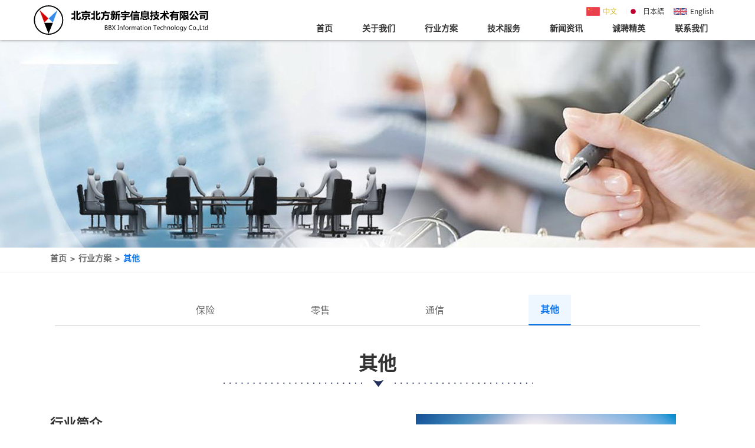

--- FILE ---
content_type: text/html;charset=utf-8
request_url: https://www.bbx.com.cn/toTypicalCasePage?nspId=7&lcId=3&scId=303
body_size: 190757
content:
<html lang="zh-cn" xmlns="http://www.w3.org/1999/xhtml">
<head><html xmlns="http://www.w3.org/1999/xhtml">
<meta charset="utf-8">
<meta name="description" content="">
<meta name="viewport" content="width=device-width, initial-scale=1,shrink-to-fit=no">
<meta name="theme-color" content="#fafafa">
<!-- 取消将电话转为链接 -->
<meta name="format-detection" content="telephone=no">
<meta http-equiv="X-UA-Compatible" content="IE=edge">
</meta>

<title>北京北方新宇信息技术有限公司</title>

      <link rel="icon" href="https://www.bbx.com.cn/s3mock/d42ae3db9cbb4f53a1393a5446668a84.png" type="image/x-icon">
      <link rel="stylesheet"
            href="https://www.bbx.com.cn/css/normalize.css">
      <link rel="stylesheet"
            href="https://www.bbx.com.cn/css/bootstrap.min.css">
      <link rel="stylesheet" href="https://www.bbx.com.cn/css/animations.css">
      <link rel="stylesheet" href="https://www.bbx.com.cn/css/global.css">
      <script src="https://www.bbx.com.cn/js/vendor/modernizr-3.7.1.min.js"></script>
      <script src="https://www.bbx.com.cn/js/vendor/jquery-3.4.1.min.js"></script>
      <script src="https://www.bbx.com.cn/js/bootstrap.min.js"></script>
      <script src="https://www.bbx.com.cn/js/bootstrap-dropdown-on-hover.js"></script>
      <script src="https://www.bbx.com.cn/js/common.js"></script>
      <script src="https://www.bbx.com.cn/js/plugins.js"></script>
      <link  href="https://www.bbx.com.cn/layui/css/layui.css" rel="stylesheet">
      <script src="https://www.bbx.com.cn/layui/layui.js"></script>
      <script src="https://www.bbx.com.cn/js/layTools.js"></script>
</head>
<head>
    <script src="../js/typicalCase.js"></script>
    <link href="../css/typicalCase.css" rel="stylesheet">
    <link href="../css/commonFront.css" rel="stylesheet">
</head>
<script>
    var currentTabId = 3;
    var tc0001ResponseDto = [{"instrialSyokai":"<p>BBX\u4E13\u95E8\u9488\u5BF9\u4FDD\u9669\u516C\u53F8\u8FDB\u884C\u7CFB\u7EDF\u5F00\u53D1\uFF0C\u4E1A\u52A1\u9886\u57DF\u5305\u62EC\u4FDD\u9669\u8D29\u5356\uFF0C\u8425\u4E1A\u652F\u63F4\uFF0C\u5185\u90E8\u7BA1\u7406,\u987E\u5BA2\u7BA1\u7406\uFF0C\u5408\u540C\u7EF4\u62A4\uFF0C\u7D22\u8D54\u548C\u652F\u4ED8\u7B49\u591A\u65B9\u9762\u3002\u7279\u522B\u5728\u8F66\u9669\uFF0C\u533B\u7597\u4FDD\u9669\uFF0C\u4EBA\u5BFF\u4FDD\u9669\u65B9\u9762\uFF0C\u6709\u7740\u4E30\u5BCC\u7684\u4E1A\u52A1\u548C\u5F00\u53D1\u7ECF\u9A8C\uFF0C\u4E0D\u65AD\u6709\u65B0\u7CFB\u7EDF\u7684\u5F00\u53D1\u4EE5\u53CA\u5BF9\u591A\u4E2A\u4E0A\u7EBF\u7CFB\u7EDF\u8FDB\u884C\u957F\u671F\u7EF4\u62A4\u3002\u6211\u4EEC\u8FD8\u6709\u81EA\u5DF1\u7684\u4E1A\u52A1\u4EA7\u54C1\uFF0C\u80FD\u4E3A\u4FDD\u9669\u516C\u53F8\u63D0\u4F9B\u8FC5\u901F\u5B9E\u73B0\u7684\u884C\u4E1A\u89E3\u51B3\u65B9\u6848\u548C\u6280\u672F\u652F\u6301\u3002<\/p><p>\u51ED\u501F\u53EF\u9760\u7684\u4E1A\u52A1\u77E5\u8BC6\u548C\u5148\u8FDB\u7684IT\u6280\u672F\uFF0C\u63D0\u4F9B\u9AD8\u6548\u7387\u3001\u9AD8\u8D28\u91CF\u7684\u670D\u52A1\u3002\u79EF\u6781\u5BFC\u5165\u65B0\u6280\u672F\uFF08AI\u3001\u5927\u6570\u636E\uFF0C\u5FAE\u670D\u52A1\uFF09\uFF0C\u652F\u6301\u5BA2\u6237\u7684\u6570\u5B57\u5316\u9769\u65B0\u3002<\/p><p>\u4ECE\u4FDD\u9669\u7CFB\u7EDF\u7684\u4F01\u5212\u5230\u5F00\u53D1\u3001\u8FD0\u7528\u3001\u7EF4\u62A4\u7B49\u5404\u9636\u6BB5\uFF0C\u6211\u4EEC\u90FD\u80FD\u63D0\u4F9B\u5408\u9002\u7684\u89E3\u51B3\u65B9\u6848\u548C\u6280\u672F\u652F\u6301\u3002<\/p><p>\u65E0\u8BBA\u662F\u77ED\u671F\u9879\u76EE\u8FD8\u662F\u5927\u89C4\u6A21\u5F00\u53D1\uFF0C\u6211\u4EEC\u90FD\u80FD\u8FC5\u901F\u7075\u6D3B\u5730\u63D0\u4F9B\u6280\u672F\u56E2\u961F\uFF0C\u6EE1\u8DB3\u5BA2\u6237\u7684\u9700\u6C42\u3002<\/p>","instrialImgUrl":"https:\/\/www.bbx.com.cn\/s3mock\/66a4a3d2742e410a891b0e2e90daa14b.jpg","bbxNspRss":[{"nspId":4,"nsNum":1,"lang":"zh","nsImgUrl":"https:\/\/www.bbx.com.cn\/s3mock\/2b44baf970d845da872bc232054727ab.jpg","nsName":"\u8D22\u4EA7\u4FDD\u9669","nsSummary":"<p>\u5728\u8D22\u4EA7\u4FDD\u9669\u7684\u5404\u9886\u57DF\uFF0C\u6211\u4EEC\u5177\u5907\u4ECE\u4FDD\u8D39\u4F30\u7B97\u5230\u4FDD\u5355\u7BA1\u7406\u3001\u7406\u8D54\u3001\u6838\u4FDD\u7B49\u591A\u4E2A\u4E1A\u52A1\u6A21\u5757\u7684\u7814\u53D1\u7ECF\u9A8C\uFF0C\u5373\u6709\u5927\u89C4\u6A21\u7CFB\u7EDF\u6784\u7B51\u5B9E\u7EE9\uFF0C\u4E5F\u6709\u4E3A\u4E2D\u5C0F\u89C4\u6A21\u516C\u53F8\u63D0\u4F9B\u901A\u7528\u5E73\u53F0\u548C\u89E3\u51B3\u65B9\u6848\u3002<\/p>","createtime":"2020-06-14T11:43:29.000+00:00","updatetime":"2022-04-25T06:50:40.000+00:00","enabledFlg":0},{"nspId":4,"nsNum":2,"lang":"zh","nsImgUrl":"https:\/\/www.bbx.com.cn\/s3mock\/441614f5344f4cf48c36ba8bf435c80a.png","nsName":"\u4EBA\u5BFF\u4FDD\u9669","nsSummary":"<p>\u901A\u8FC7\u5BF9\u7CFB\u7EDF\u7684\u957F\u671F\u5BF9\u5E94\u548C\u7EF4\u62A4\uFF0C\u79EF\u7D2F\u4E86\u4E30\u5BCC\u7684\u5BFF\u9669\u4E1A\u52A1\u77E5\u8BC6\uFF0C\u4ECE\u540E\u53F0\u5185\u90E8\u7528\u7CFB\u7EDF\u5230\u524D\u7AEF\u9762\u5411\u7528\u6237\u548C\u8425\u4E1A\u5458\u7684\u9700\u6C42\uFF0C\u6211\u4EEC\u90FD\u80FD\u5E94\u5BF9\u81EA\u5982\u3002<\/p>","createtime":"2020-06-14T12:49:56.000+00:00","updatetime":"2022-04-25T06:50:59.000+00:00","enabledFlg":0},{"nspId":4,"nsNum":24,"lang":"zh","nsImgUrl":"https:\/\/www.bbx.com.cn\/s3mock\/16fcd06b722b4bb586b11185c79c72e8.png","nsName":"BRDS(Business rule drive system)","nsSummary":"<p>\u901A\u8FC7\u6211\u516C\u53F8\u5F00\u53D1\u7684\u53EF\u89C6\u5316\u8FD0\u7528\u5DE5\u5177\uFF0C\u7F16\u8F91\u548C\u7BA1\u7406\u5546\u4E1A\u9886\u57DF\u4E2D\u901A\u7528\u7684\u5546\u4E1A\u89C4\u5219\uFF0C\u53EF\u4EE5\u5728\u73B0\u6709\u7CFB\u7EDF\u4E2D\u8FC5\u901F\u5BFC\u5165\u65B0\u5546\u54C1\uFF0C\u5927\u5927\u7F29\u51CF\u4E86\u7CFB\u7EDF\u4EA4\u4ED8\u6240\u9700\u7684\u65F6\u95F4\u3002<\/p>","createtime":"2022-04-25T06:51:35.000+00:00","updatetime":"2022-04-25T06:51:35.000+00:00","enabledFlg":0},{"nspId":4,"nsNum":25,"lang":"zh","nsImgUrl":"https:\/\/www.bbx.com.cn\/s3mock\/5ad9d326b2d945139fb76747403529ea.png","nsName":"\u7D22\u8D54\u548C\u652F\u4ED8\u670D\u52A1","nsSummary":"<p>\u5728\u635F\u5BB3\u8C03\u67E5\u3001\u652F\u4ED8\u6838\u5B9A\uFF0C\u7ED3\u7B97\u652F\u4ED8\u7B49\u4E1A\u52A1\u65B9\u9762\uFF0C\u5728\u6EE1\u8DB3\u4F20\u7EDF\u4E1A\u52A1\u4EE5\u5916\uFF0C\u5B9E\u73B0OCR\u5BFC\u5165\u3001\u65E0\u7EB8\u5316\u3001\u98CE\u9669\u68C0\u77E5\uFF0C\u81EA\u52A8\u67E5\u5B9A\uFF0C\u81EA\u52A8\u8D54\u4ED8\u7B49\u529F\u80FD\uFF0C\u5927\u5E45\u5EA6\u7F29\u77ED\u624B\u7EED\u6240\u9700\u65F6\u95F4\uFF0C\u63D0\u9AD8\u4FBF\u5229\u6027\uFF0C\u5E76\u4E14\u6D88\u51CF\u5404\u9879\u6210\u672C\u3002\u8FD8\u63D0\u4F9B\u5E97\u94FA\uFF0C\u9762\u5BF9\u9762\uFF0C\u7EBF\u7ED3\u7B97\u65B9\u5F0F\u7B49\u591A\u79CD\u7075\u6D3B\u7684\u7ED3\u7B97\u65B9\u5F0F\uFF0C\u6784\u5EFA\u7B26\u5408\u5BA2\u6237\u5546\u4E1A\u6A21\u5F0F\u548C\u9700\u6C42\u7684\u7EBF\u4E0A\u7EBF\u4E0B\u7CFB\u7EDF\u3002<\/p>","createtime":"2022-04-25T06:51:57.000+00:00","updatetime":"2022-04-25T06:51:57.000+00:00","enabledFlg":0}],"imageVideoKbn":0,"nspid":4,"scategoryName":"\u4FDD\u9669"},{"instrialSyokai":"<p>\u672C\u516C\u53F8\u4ECE2002\u5E74\u5F00\u59CB\u4E3A\u6D41\u901A\u4E1A\u7684\u5BA2\u6237\u63D0\u4F9B\u7CFB\u7EDF\u8BBE\u8BA1\u5F00\u53D1\u53CA\u7CFB\u7EDF\u7EF4\u62A4\u670D\u52A1\u3002\u76EE\u524D\u4EE5\u5927\u578B\u4FBF\u5229\u5E97\u3001\u7EFC\u5408\u8D85\u5E02\u3001\u98DF\u54C1\u8D85\u5E02\u3001\u5BB6\u5EAD\u9910\u5385\u4E3A\u4E2D\u5FC3\uFF0C   \u957F\u5E74\u8D1F\u8D23\u7CFB\u7EDF\u7EF4\u62A4\u7684\u540C\u65F6\u5728\u8FD1\u51E0\u5E74\u8FD8\u53C2\u4E0E\u4E86\u57FA\u5E72\u7CFB\u7EDF\u7684\u5927\u89C4\u6A21\u8FC1\u79FB\u548C\u91CD\u5EFA\u3001   \u53CA\u7F51\u4E0A\u5546\u57CE\uFF08\u7535\u5B50\u5546\u52A1\uFF09\u7684\u6784\u7B51\u548C\u6539\u5584\u3002\u8D1F\u8D23\u7684\u4E1A\u52A1\u8303\u56F4\u4E5F\u662F\u957F\u5E74\u62C5\u4EFB\u7684\u6D41\u901A\u4E1A\u7684\u57FA\u5E72\u7CFB\u7EDF(\u5546\u54C1\u7BA1\u7406\u3001\u8BA2\u8D27\u3001\u5E97\u94FA\u7CFB\u7EDF\u3001   \u4FE1\u606F\u5206\u6790\u7B49)\u3002\u6B64\u5916\uFF0C\u4E0E\u5BA2\u6237\u4E00\u8D77\u63A8\u8FDBEC\uFF08\u7535\u5B50\u5546\u52A1\uFF09\u7F51\u7AD9\u7684\u6784\u7B51\u3001\u5E76\u4E0E\u73B0\u6709\u5B9E\u4F53\u5E97\u94FA\u8FDB\u884C\u7EBF\u4E0A\u7EBF\u4E0B\u5173\u8054\u548C\u878D\u5408\u3001\u53CA\u7535\u5B50\u5546\u52A1\u6838\u5FC3\u7684CRM\u7CFB\u7EDF\u7684\u6784\u7B51\u3001\u6539\u5584\u670D\u52A1\u3002\u672C\u516C\u53F8\u4ECE\u79BB\u5CB8\u5F00\u53D1\u4E2D\u5BF9\u5E94\u7684\u4E0B\u6E38\u5DE5\u7A0B(\u8BE6\u7EC6\u8BBE\u8BA1\uFF5E\u5355\u4F53\u6D4B\u8BD5)\u5F00\u59CB\uFF0C\u79EF\u7D2F\u4E86\u4E1A\u52A1\u7ECF\u9A8C\u4E0E\u77E5\u8BC6\u3001\u4E0D\u65AD\u6269\u5927\u4E86\u7CFB\u7EDF\u7EF4\u62A4\u4E1A\u52A1\u548C\u524D\u540E\u7AEF\u5F00\u53D1\u4F53\u5236\u3001\u800C\u4E14\u8FD8\u53C2\u4E0E\u4E0A\u6D41\u5DE5\u7A0B(\u6982\u8981\u8BBE\u8BA1\u3001\u57FA\u672C\u8BBE\u8BA1\u3001\u540E\u7EED\u7684\u7ED3\u5408\u6D4B\u8BD5\u3001\u7EFC\u5408\u6D4B\u8BD5\u3001\u7CFB\u7EDF\u6D4B\u8BD5)\uFF0C\u8FD1\u5E74\u4E5F\u5728\u63A8\u8FDB\u90E8\u5206\u4E0A\u6D41\u5DE5\u7A0B\u7684\u79BB\u5CB8\u8F6C\u79FB\u3002 <\/p>","instrialImgUrl":"https:\/\/www.bbx.com.cn\/s3mock\/06596cc5f80948118004d3d73a305670.jpg","bbxNspRss":[{"nspId":5,"nsNum":3,"lang":"zh","nsImgUrl":"https:\/\/www.bbx.com.cn\/s3mock\/9702e7639cea4624be74bbaf9065e6dc.png","nsName":"\u5927\u578B\u4FBF\u5229\u5E97\u76F8\u5173","nsSummary":"<p>\u8D1F\u8D23\u5546\u54C1\u7BA1\u7406\u3001\u5E97\u94FA\u8BA2\u8D27\u3001\u5BA2\u6237(\u6279\u53D1)\u76F8\u5173\u7684\u57FA\u5E72\u7CFB\u7EDF\u7684\u5F00\u53D1\u7EF4\u62A4\u3002\u6B64\u5916\uFF0C\u5728\u7EF4\u62A4\u4E2D\u8FD8\u5BF9EC\uFF08\u7535\u5B50\u5546\u52A1\uFF09\u670D\u52A1\u7F51\u7AD9\u8FDB\u884C\u6784\u7B51(EC\u7F51\u7AD9\u7684\u6784\u7B51\u3001EC\u7F51\u7AD9\u4E0E\u57FA\u5E72\u7CFB\u7EDF\u7684\u5173\u8054)\u3002\u8FD1\u5E74\u6301\u7EED\u53C2\u4E0E\u5927\u89C4\u6A21\u7684\u57FA\u5E72\u7CFB\u7EDF\u66F4\u65B0\uFF0C\u5E76\u53C2\u4E0E\u4E86\u90E8\u5206\u4E0A\u6D41\u5DE5\u7A0B\u3002\u4F7F\u7528DX\u7CFB\u7EDF\u76F8\u5173\u7684AI\u6570\u636E\u5206\u6790\u6280\u672F\u5BF9\u5E97\u94FA\u8BA2\u8D27\u63D0\u6848\u7CFB\u7EDF\u8FDB\u884C\u6784\u7B51\u53CA\u6539\u5584\u3002 <\/p>","createtime":"2020-06-14T12:55:35.000+00:00","updatetime":"2022-04-26T02:21:47.000+00:00","enabledFlg":0},{"nspId":5,"nsNum":27,"lang":"zh","nsImgUrl":"https:\/\/www.bbx.com.cn\/s3mock\/6b50b114e419491f8534161c316fb17f.png","nsName":"\u7EFC\u5408\u8D85\u5E02\u76F8\u5173","nsSummary":"<p>\u957F\u671F\u8D1F\u8D23\u57FA\u5E72\u7CFB\u7EDF\u7684\u9500\u552E\u3001\u5E97\u94FA\u6536\u94F6\u7CFB\u7EDF\u3001\u540E\u53F0\u529F\u80FD\u3001\u91C7\u8D2D\u53CA\u8FDB\u53E3\u76F8\u5173\u7CFB\u7EDF\u7684\u5F3A\u5316\u3002\u6B64\u5916\uFF0C\u8FD8\u53C2\u4E0E\u4E86\u5B9E\u4F53\u5E97\u94FA\u4E0EEC\uFF08\u7535\u5B50\u5546\u52A1\uFF09\u7F51\u7AD9\u76F8\u5173\u7684\u7F51\u4E0A\u8D85\u5E02\u7684\u6784\u7B51\u548C\u5F3A\u5316\u3002\u591A\u6B21\u53C2\u4E0E\u4E86\u8001\u673D\u5316\u7CFB\u7EDF(\u5927\u578B\u673A\u7CFB\u7EDF)\u5F80\u5C0F\u578B\u673A\u53CA\u4E91\u4E0A\u7684\u8FC1\u79FB\u3001\u91CD\u5EFA\u3002 <\/p>","createtime":"2022-04-25T07:24:45.000+00:00","updatetime":"2022-04-26T02:22:12.000+00:00","enabledFlg":0},{"nspId":5,"nsNum":29,"lang":"zh","nsImgUrl":"https:\/\/www.bbx.com.cn\/s3mock\/408ee90de8a9408fa74b8c2e4fb2b67c.png","nsName":"\u98DF\u54C1\u8D85\u5E02","nsSummary":"<p>\u957F\u671F\u8D1F\u8D23\u672C\u90E8\u76F8\u5173\u7684\u5546\u54C1\u7BA1\u7406\u3001\u8BA2\u8D27\u3001\u91C7\u8D2D\u3001\u4FE1\u606F\u5206\u6790\uFF0C\u5E97\u94FA\u76F8\u5173\u7684\u76D8\u8D27\u3001\u9500\u552E\u8BA1\u5212\u7B49   \u57FA\u5E72\u7CFB\u7EDF\u7684\u5F00\u53D1\u7EF4\u62A4\u3002 \u8FD13\u5E74\u5B8C\u6210\u4E86\u5C06\u5168\u90E8\u7CFB\u7EDF\u8FC1\u79FB\u5230\u4E91\u73AF\u5883\u4E2D\u3002\u672C\u516C\u53F8\u4ECE\u6700\u521D\u7684POC\u9636\u6BB5\u5C31\u53C2\u4E0E\u4E86\u8BE5\u9879\u76EE\uFF0C\u4E3B\u8981\u8D1F\u8D23\u4E86\u6982\u8981\u8BBE\u8BA1\u3001\u57FA\u672C\u8BBE\u8BA1\u3001\u5404\u6D4B\u8BD5\u5DE5\u7A0B\u7684\u8BA1\u5212\u548C\u6267\u884C\u3002\u524D\u540E\u7AEF\u5408\u8BA1\u8FBE\u5230\u4E86\u5C06\u8FD14000MM\u89C4\u6A21\u7684\u5BF9\u5E94\u62C5\u4EFB\u3002 <\/p>","createtime":"2022-04-25T07:25:35.000+00:00","updatetime":"2022-04-26T02:22:44.000+00:00","enabledFlg":0},{"nspId":5,"nsNum":31,"lang":"zh","nsImgUrl":"https:\/\/www.bbx.com.cn\/s3mock\/75086adfa6714fbaaa8f9dae220ac4e4.png","nsName":"CRM\u7CFB\u7EDF(\u79EF\u5206\u670D\u52A1\u7684\u6784\u7B51\u4E0E\u6539\u5584)","nsSummary":"<p>\u6839\u636E\u987E\u5BA2\u7684\u8D2D\u4E70\u8BB0\u5F55\u5206\u9636\u6BB5\u7ED9\u4E88\u79EF\u5206\uFF0C\u5728AWS\u73AF\u5883\u4E0A\uFF0C\u4F7F\u7528\u4E91\u672C\u5730\u670D\u52A1\u5B9E\u73B0\u4E86\u4EA4\u6362\u7269\u54C1\u6216\u670D\u52A1\u7684\u7279\u60E0\u670D\u52A1\u3002\u6B64\u5916\uFF0C\u8FD8\u5EFA\u7ACB\u4E86\u5173\u8054\u73B0\u6709\u57FA\u5E72\u7CFB\u7EDF\u7684\u8D2D\u4E70\u6570\u636E\u548C\u5BF9\u73B0\u6709\u4FE1\u606F\u5206\u6790\u7CFB\u7EDF\u7684\u6570\u636E\u53CD\u9988\u7CFB\u7EDF\u3002 <\/p>","createtime":"2022-04-25T07:26:22.000+00:00","updatetime":"2022-04-26T02:23:08.000+00:00","enabledFlg":0}],"imageVideoKbn":0,"nspid":5,"scategoryName":"\u96F6\u552E"},{"instrialSyokai":"<p>\u63D0\u4F9B\u591A\u6837\u5316\u7684\u901A\u4FE1\u670D\u52A1\u89E3\u51B3\u65B9\u6848\u3002<\/p><p>\u9488\u5BF9\u901A\u8BAF\u884C\u4E1A\u7684\u7EBF\u4E0A\u81EA\u52A9\u670D\u52A1\u3001\u9644\u52A0\u4E1A\u52A1\u6574\u5408\u3001\u5927\u6570\u636E\u5E94\u7528\u3001\u51B3\u7B56\u5206\u6790\u5E94\u7528\u3001\u5206\u5E03\u5F0F\u5FAE\u670D\u52A1\u67B6\u6784\u7B49\u63D0\u4F9B\u66F4\u5177\u521B\u65B0\u6027\u3001\u5B9E\u7528\u6027\u3001\u4FBF\u6377\u6027\u7684IT\u6280\u672F\u652F\u6301\u3002<\/p><p>\u57FA\u4E8E\u591A\u5E74\u4E30\u5BCC\u7684\u4E1A\u52A1\u7ECF\u9A8C\u548C\u9AD8\u6280\u672F\u4EBA\u624D\u50A8\u5907\uFF0C\u6839\u636E\u5BA2\u6237\u9700\u6C42\u548C\u5E02\u573A\u8D8B\u52BF\u8BBE\u8BA1\u3001\u7814\u53D1\u5207\u5408\u5BA2\u6237\u9700\u6C42\u7684\u901A\u4FE1\u670D\u52A1\u4EA7\u54C1\uFF0C\u51ED\u501F\u9AD8\u6548\u3001\u4FBF\u6377\u3001\u7CBE\u51C6\u7684IT\u670D\u52A1\uFF0C\u591A\u5E74\u6765\u79EF\u7D2F\u4E86\u4F17\u591A\u957F\u671F\u5408\u4F5C\u5BA2\u6237\u3002<\/p>","instrialImgUrl":"https:\/\/www.bbx.com.cn\/s3mock\/8d33f865c26e470f8dd015b8335107eb.png","bbxNspRss":[{"nspId":6,"nsNum":4,"lang":"zh","nsImgUrl":"https:\/\/www.bbx.com.cn\/s3mock\/e12d295347ae4fa5815e2c1632d2059e.png","nsName":"\u67DC\u5458\u4E1A\u52A1\u529E\u7406\u7CFB\u7EDF","nsSummary":"<p>\u9488\u5BF9\u901A\u8BAF\u96C6\u56E2\u4E1A\u52A1\u529E\u7406\u7CFB\u7EDF\uFF0C\u8FDB\u884CPC\u4E1A\u52A1\u79FB\u52A8\u5316\u3001\u4E91\u7AEF\u7CFB\u7EDF\u5FAE\u670D\u52A1\u5316\u5347\u7EA7\uFF0C\u4EE5\u5B9E\u73B0\u63D0\u9AD8\u67DC\u5458\u670D\u52A1\u4EF7\u503C\uFF0C\u964D\u4F4E\u73B0\u6709\u7CFB\u7EDF\u7EF4\u8FD0\u6210\u672C\uFF0C\u5E2E\u52A9\u96C6\u56E2\u6253\u9020\u6B21\u65F6\u4EE3\u8425\u4E1A\u5385\u6807\u51C6\u3002<\/p>","createtime":"2020-06-14T12:57:02.000+00:00","updatetime":"2022-04-22T11:34:46.000+00:00","enabledFlg":0},{"nspId":6,"nsNum":12,"lang":"zh","nsImgUrl":"https:\/\/www.bbx.com.cn\/s3mock\/9d0437c79dce473ea096094836ef586a.png","nsName":"\u6784\u5EFA\u652F\u4ED8\u7CFB\u7EDF","nsSummary":"<p>\u4E3A\u901A\u8BAF\u516C\u53F8\u7684\u670D\u52A1\u9879\u76EE\u63D0\u4F9B\u9644\u52A0\u4EF7\u503C\uFF0C\u9488\u5BF9\u591A\u79CD\u7EC8\u7AEF\u8BBE\u5907\u63D0\u4F9B\u5B89\u5168\u3001\u4FBF\u6377\u7684\u652F\u4ED8\u7CFB\u7EDF\u670D\u52A1\uFF0C\u4EE5\u63D0\u9AD8\u670D\u52A1\u5229\u7528\u7387\uFF0C\u5F3A\u5316\u7528\u6237\u53C2\u4E0E\u5EA6\uFF0C\u4E3A\u4F01\u4E1A\u652F\u4ED8\u670D\u52A1\u7CFB\u7EDF\u8D4B\u80FD\u3002<\/p>","createtime":"2022-04-22T11:35:15.000+00:00","updatetime":"2022-04-29T13:33:16.000+00:00","enabledFlg":0},{"nspId":6,"nsNum":13,"lang":"zh","nsImgUrl":"https:\/\/www.bbx.com.cn\/s3mock\/84bd09c1e29044f19939da6c275f1019.png","nsName":"\u7528\u6237\u8BA4\u8BC1\u7CFB\u7EDF","nsSummary":"<p>\u57FA\u4E8E\u5F53\u4ECA\u7EBF\u4E0A\u4E1A\u52A1\u84EC\u52C3\u53D1\u5C55\u4E4B\u52BF\uFF0C\u5229\u7528ID\u8BA4\u8BC1\u6280\u672F\u5E2E\u52A9\u4F01\u4E1A\u4E3A\u7528\u6237\u63D0\u4F9B\u5B89\u5168\u3001\u4FBF\u6377\u7684\u767B\u5F55\u65B9\u5F0F\uFF0C\u901A\u8FC7\u57FA\u4E8EID\u7684\u7528\u6237\u7BA1\u7406\u548C\u8FD0\u8425\u652F\u6301\u670D\u52A1\uFF0C\u63D0\u9AD8\u4F01\u4E1A\u670D\u52A1\u8D28\u91CF\uFF0C\u63D0\u5347\u7528\u6237\u4F7F\u7528\u597D\u611F\uFF0C\u4FDD\u62A4\u7528\u6237\u4FE1\u606F\u5B89\u5168\u3002<\/p>","createtime":"2022-04-22T11:35:41.000+00:00","updatetime":"2022-04-29T13:33:28.000+00:00","enabledFlg":0},{"nspId":6,"nsNum":14,"lang":"zh","nsImgUrl":"https:\/\/www.bbx.com.cn\/s3mock\/d63ccf90431544b7816770bbbe34ab24.png","nsName":"\u4F1A\u5458\u30FB\u79EF\u5206\u30FB\u4FC3\u9500\u96C6\u4E2D\u7BA1\u7406\u7CFB\u7EDF","nsSummary":"<p>\u4E3A\u7EDF\u4E00\u7BA1\u7406\u7F51\u7AD9\u4F1A\u5458\u79EF\u5206\u7684\u6388\u4E88\u548C\u4F7F\u7528\u3001\u7F51\u7AD9\u4FC3\u9500\u7B49\u6D3B\u52A8\u63D0\u4F9B\u670D\u52A1\u3002\u5B9E\u73B0\u7F51\u7AD9\u5BF9\u4F1A\u5458\u7684\u4E00\u7AD9\u5F0F\u670D\u52A1\uFF0C\u5BF9\u79EF\u5206\u7684\u5206\u6BB5\u5F0F\u7BA1\u7406\uFF0C\u5E2E\u52A9\u4F01\u4E1A\u7F29\u51CF\u6210\u672C\uFF0C\u5B9E\u73B0\u591A\u7CFB\u7EDF\u95F4\u8054\u52A8\uFF0C\u5E2E\u52A9\u4F01\u4E1A\u8FBE\u5230\u9762\u5411\u7528\u6237\u66F4\u9AD8\u6548\u3001\u66F4\u7CBE\u51C6\u7684\u4FC3\u9500\u76EE\u7684\u3002<\/p>","createtime":"2022-04-22T11:35:58.000+00:00","updatetime":"2022-04-29T13:33:45.000+00:00","enabledFlg":0}],"imageVideoKbn":0,"nspid":6,"scategoryName":"\u901A\u4FE1"},{"instrialSyokai":"\u9664\u4E86\u91D1\u878D\uFF0C\u96F6\u552E\u4EE5\u53CA\u901A\u4FE1\u884C\u4E1A\uFF0C\u591A\u5E74\u4EE5\u6765\uFF0CBBX\u59CB\u7EC8\u8D2F\u5F7B\u6A2A\u5411\u7EB5\u5411\u540C\u65F6\u53D1\u5C55\u7684\u65B9\u9488\uFF0C\u5728\u4F17\u591A\u884C\u4E1A\u90FD\u6709\u6D89\u8DB3\uFF0C\u6BD4\u5982\u822A\u7A7A\uFF0C\u5236\u9020\u7B49\uFF0C\u5E76\u4E14\u7D2F\u79EF\u4E86\u4F17\u591A\u89E3\u51B3\u65B9\u6848\u548C\u5B9E\u9645\u5EFA\u8BBE\u6848\u4F8B\u3002\u4E3A\u5BA2\u6237\u63D0\u9AD8\u9AD8\u54C1\u8D28\u7684\u670D\u52A1\uFF0C\u4E3A\u5BA2\u6237\u7684\u53D1\u5C55\u63D0\u4F9B\u5207\u5B9E\u53EF\u884C\u7684\u89E3\u51B3\u65B9\u6848\u3002","instrialImgUrl":"https:\/\/www.bbx.com.cn\/s3mock\/b4b07d98874149519b84e3893a487539.png","bbxNspRss":[{"nspId":7,"nsNum":5,"lang":"zh","nsImgUrl":"https:\/\/www.bbx.com.cn\/s3mock\/c1a39bb12dc04300a1372458e65e0f93.png","nsName":"\u67D0\u5730\u7406\u7BA1\u7406\u7CFB\u7EDF","nsSummary":"<p>\u67D0\u5730\u7406\u7BA1\u7406\u7CFB\u7EDF\u662F\u4E00\u79CD\u7528\u4E8E\u5168\u9762\u7BA1\u7406\u548C\u5904\u7406\u5177\u6709\u4F4D\u7F6E\u548C\u7A7A\u95F4\u4FE1\u606F\u7684\u6570\u636E(\u7A7A\u95F4\u6570\u636E)\uFF0C\u4EE5\u4FBF\u76F4\u89C2\u5730\u663E\u793A\u6570\u636E\uFF0C\u8FDB\u884C\u9AD8\u7EA7\u5206\u6790\u548C\u5FEB\u901F\u51B3\u7B56\u7684\u6280\u672F\u3002<\/p>","createtime":"2020-06-14T12:59:36.000+00:00","updatetime":"2022-04-29T13:34:06.000+00:00","enabledFlg":0},{"nspId":7,"nsNum":19,"lang":"zh","nsImgUrl":"https:\/\/www.bbx.com.cn\/s3mock\/f5159974f2fe410ea4f799e83eea9a54.png","nsName":"FA\u76F8\u5173\u5F00\u53D1\u548C\u6280\u672F\u652F\u6301","nsSummary":"<p>\u53EF\u6839\u636E\u5E94\u7528\u573A\u666F\u63D0\u4F9B\u4ECE\u5E95\u5C42\u786C\u4EF6\u7F51\u7EDC\u7EC4\u6001\u5230\u6570\u636E\u6536\u96C6\u53CA\u4E0A\u4F4DMES\u7CFB\u7EDF\u5B9A\u5236\uFF0C\u5168\u65B9\u4F4D\u63D0\u4F9B3C\u3001\u6DB2\u6676\u3001\u9502\u7535\u3001\u80FD\u6E90\u4EE5\u53CA\u975E\u6807\u884C\u4E1A\u7684\u9AD8\u54C1\u8D28\u81EA\u52A8\u5316\u5B9A\u5236\u670D\u52A1\u3002<\/p>","createtime":"2022-04-22T11:42:43.000+00:00","updatetime":"2022-04-29T13:34:21.000+00:00","enabledFlg":0},{"nspId":7,"nsNum":20,"lang":"zh","nsImgUrl":"https:\/\/www.bbx.com.cn\/s3mock\/19fbbb8fa5224defa62d3f36db70e6b2.png","nsName":"\u591A\u56FD\u8BED\u672C\u5730\u5316\u5F00\u53D1\u548C\u6D4B\u8BD5\uFF08\u65E5\u8BED\u7248\u540C\u6B65\uFF09","nsSummary":"<p>\u5728\u5BA2\u6237\u5F00\u53D1\u65E5\u8BED\u7248\u8F6F\u4EF6\u7684\u540C\u65F6\uFF0C\u5E2E\u52A9\u5BA2\u6237\u540C\u6B65\u5F00\u53D1\u591A\u56FD\u8BED\u7248\u8F6F\u4EF6\uFF08\u82F1\/\u4E2D\/\u97E9\/\u7E41\/\u5FB7\/\u610F\/\u6CD5\u7B49\uFF09\uFF0C\u4E0D\u65AD\u6539\u5584\u672C\u5730\u5316\u5F00\u53D1\u7684\u6D41\u7A0B\u548C\u89C4\u8303\uFF0C\u6301\u7EED\u63A8\u8FDB\u5168\u7403\u5316\u4E00\u4F53\u4EA4\u4ED8\u670D\u52A1\u3002<\/p>","createtime":"2022-04-22T11:43:05.000+00:00","updatetime":"2022-04-29T13:34:32.000+00:00","enabledFlg":0}],"imageVideoKbn":0,"nspid":7,"scategoryName":"\u5176\u4ED6"}];
</script>
<body>

<html xmlns="http://www.w3.org/1999/xhtml">
<div>
  <!--[if IE]>
    <p class="browserupgrade">You are using an <strong>outdated</strong> browser. Please <a
            href="https://browsehappy.com/">upgrade your browser</a> to improve your experience and security.</p>
    <![endif]-->
  <!-- Add your site or application content here -->
  <nav class="navbar navbar-default navbar-fixed-top"
    style="background-color: #ffffff; margin-bottom: 0; box-shadow: 0 0 5px #888;">
    <div class="container">

      <div class="visible-xs visible-sm visible-md">
        <div style="display: flex;justify-content: flex-end;margin-top: 10px;align-items: center;height: 18px;">
          <div name="zhongwen" style="display: flex;align-items: center;">
            <svg t="1651236405124" class="icon"
              viewBox="0 0 1024 1024" version="1.1" xmlns="http://www.w3.org/2000/svg" p-id="8784" width="25" height="25">
                <path d="M64 213.52h896v596.96H64z" fill="#E20012" opacity=".75" p-id="8785"></path>
                <path d="M944 229.52v564.96H80V229.52h864m16-16H64v596.96h896V213.52z" fill="#E20012" p-id="8786"></path>
                <path d="M213.4 269.37l19.91 65.54 65.36-0.26-52.75 39.45 19.49 60.95-52.01-37.93-52.01 37.93 19.5-60.95-52.76-39.45 65.36 0.26zM421.3 392.81l7 20.61 20.76-0.76-16.35 13.08 6.83 19.15-16.91-11.51-16.13 12.59 5.56-19.56-17.17-11.98 20.77-0.6zM409.48 306.51l14.91 15.86 18.57-9.29-9.45 18.67 14.14 14.6-20.16-3.46-9.46 18.14-3.04-20.11-20.59-3.79 18.65-9.15zM374.47 246.03l-2.3 21.64 19.16 8.03-20.32 5-1.86 20.25-10.51-17.55-19.92 4.65 13.26-15.41-10.55-18.08 19.09 8.17zM374.36 454.63l-1.89 21.68 19.3 7.66-20.22 5.39-1.47 20.28-10.85-17.34-19.82 5.03 12.96-15.67-10.89-17.88 19.25 7.82z" fill="#F6E202" p-id="8787"></path>
            </svg>
            <a name="zhongwenShow" href="http://www.bbx.com.cn/toTypicalCasePage?nspId=7&amp;lcId=3&amp;scId=303&amp;lang=zh" style="text-decoration: none;font-size: 12px;margin-left: 4px;">中文</a>
            <a name="zhongwenNone" style="text-decoration: none;font-size: 12px;margin-left: 4px;color: #adadad;cursor: not-allowed;display: none;">中文</a>
          </div>
          <div name="riyu" style="margin-left: 15px;display: flex;align-items: center;">
            <svg t="1651232797474" class="icon"
              viewBox="0 0 1024 1024" version="1.1" xmlns="http://www.w3.org/2000/svg" p-id="3049" width="25" height="25">
                <path d="M64 213.33h896v597.33H64z" fill="#FFFFFF" opacity=".75" p-id="3050"></path>
                <path d="M64 213.33h16v597.33H64zM944 213.33h16v597.33h-16z" fill="#EEEEEE" p-id="3051"></path>
                <path d="M64 213.33h896v16H64zM64 794.67h896v16H64z" fill="#EEEEEE" p-id="3052"></path>
                <path d="M512 512m-179.17 0a179.17 179.17 0 1 0 358.34 0 179.17 179.17 0 1 0-358.34 0Z" fill="#BC012D" p-id="3053"></path>
            </svg>
            <a name="riyuShow" href="http://www.bbx.com.cn/toTypicalCasePage?nspId=7&amp;lcId=3&amp;scId=303&amp;lang=ja" style="text-decoration: none;font-size: 12px;margin-left: 4px;">日本語</a>
            <a name="riyuNone" style="text-decoration: none;font-size: 12px;margin-left: 4px;color: #adadad;cursor: not-allowed;display: none;">日本語</a>
          </div>
          <div name="yingyu" style="margin-left: 15px;display: flex;align-items: center;">
            <svg t="1651236441310" class="icon" 
              viewBox="0 0 1024 1024" version="1.1" xmlns="http://www.w3.org/2000/svg" p-id="9359" width="25" height="25">
                <path d="M64 586.85V686.9l199.67-100.05zM436.94 288H165.75l271.19 135.89zM860.1 288H586.47v137.11zM64 337.1v100.05h199.67zM960 437.15v-99.13l-197.82 99.13zM960 685.98v-99.13H762.18zM586.47 736H436.94V600.12L165.75 736H860.1L586.47 598.89z" fill="#00247D" opacity=".75" p-id="9360"></path>
                <path d="M960 288h-99.9L586.47 425.11V288H436.94v135.89L165.75 288H64v49.1l199.67 100.05H64v149.7h199.67L64 686.9V736h101.75l271.19-135.89V736h149.53V598.89L860.1 736H960v-50.02l-197.82-99.13H960v-149.7H762.18L960 338.02z" fill="#FFFFFF" opacity=".75" p-id="9361"></path>
                <path d="M960 304v-16h-99.9l-31.93 16zM197.68 304l-31.93-16H64v16zM436.94 288h149.53v16H436.94zM944 736h16v-50.02l-16-8.02z" fill="#EEEEEE" p-id="9362"></path>
                <path d="M944 346.04l16-8.02V288h-16zM944 437.15h16v149.7h-16zM436.94 720h149.53v16H436.94zM64 720v16h101.75l31.93-16zM828.17 720l31.93 16H960v-16zM80 288H64v49.1l16 8.01zM64 437.15h16v149.7H64z" fill="#EEEEEE" p-id="9363"></path>
                <path d="M80 678.89l-16 8.01V736h16z" fill="#EEEEEE" p-id="9364"></path>
                <path d="M556.62 288.24h-89.36v178.99H64v89.54h403.26V736h89.36V556.77H960v-89.54H556.62z" fill="#CF152B" opacity=".75" p-id="9365"></path>
                <path d="M960 288.24h-67.69L594.44 437.38h67.69zM64 736h67.69l297.87-149.15h-67.69zM361.89 437.15L64.02 288H64v33.88l230.2 115.27zM662.11 586.85L959.98 736h0.02v-33.88L729.8 586.85z" fill="#CF152B" opacity=".75" p-id="9366"></path>
                <path d="M436.94 304v-16H165.75l31.93 16zM828.17 304l31.93-16H586.47v16zM944 437.15h16v-99.13l-16 8.02zM944 677.96l16 8.02v-99.13h-16zM586.47 720v16H436.94v-16H197.68l-31.93 16H860.1l-31.93-16zM80 345.11l-16-8.01v100.05h16zM80 586.85H64V686.9l16-8.01z" fill="#00247D" p-id="9367"></path>
                <path d="M467.26 288.24h89.36v16h-89.36zM467.26 720h89.36v16h-89.36zM64 467.23h16v89.54H64zM944 467.23h16v89.54h-16zM928.05 304.24l31.95-16h-67.69l-31.95 16zM64 304.24h32.45l-31.96-16H64z" fill="#CF152B" p-id="9368"></path>
                <path d="M80 296l-15.98-8H64v33.88l16 8.01zM928.03 720l31.95 16h0.02v-16zM131.69 736l31.95-16H95.96L64 736z" fill="#CF152B" p-id="9369"></path>
                <path d="M944 728l15.98 8h0.02v-33.88l-16-8.02z" fill="#CF152B" p-id="9370"></path>
            </svg>
            <a href="/toBeyondSoftForEnglish" style="text-decoration: none;font-size: 12px;margin-left: 4px;" name="a-english">English</a>
          </div>
          <input name="selectorLang" value="zh"
            type="hidden"/>
        </div>
      </div>

      <div class="navbar-header visible-lg" style="margin-top: 9px;">
        <a href="/" class="navbar-brand" style="padding: 0;">
          <svg id="图层_1" data-name="图层 1" xmlns="http://www.w3.org/2000/svg" viewBox="0 0 318.98 54"
            style="width: 100%; height: 50px;">
            <defs>
              <style type="text/css">
                .cls-1 {
                  fill: #d00403;
                }

                .cls-2 {
                  fill: #368ced;
                }
              </style>
            </defs>
            <polygon class="cls-1" points="10 8 19 32 27 24 10 8" />
            <polygon class="cls-2" points="44 8 35 32 27 24 44 8" />
            <path d="M754,488a27,27,0,1,0,27,27A27,27,0,0,0,754,488Zm0,52a25,25,0,1,1,25-25A25,25,0,0,1,754,540Z"
              transform="translate(-727 -488)" />
            <polygon points="19 32 35 32 27 52 19 32" />
            <path
              d="M796.07,513.71,795.6,511c1.54-.41,3.07-.83,4.57-1.27v-4.78h-4.24v-2.32h4.24v-4.27h2.63v16.94h-2.63v-2.95Zm15.31-13.06,1.81,2.08q-2.61,1.89-5.6,3.73v5.2c0,.66.35,1,1.07,1h.44a1.09,1.09,0,0,0,.74-.25,1.37,1.37,0,0,0,.43-.75,22.82,22.82,0,0,0,.3-3.27l2.48.75c-.09,1.22-.2,2.27-.33,3.14a3.07,3.07,0,0,1-1,2,3.23,3.23,0,0,1-2.15.66H808c-2,0-3.07-.93-3.07-2.78v-13.8h2.64v5.17C809,502.56,810.23,501.61,811.38,500.65Z"
              transform="translate(-727 -488)" />
            <path
              d="M817.68,509.56l1.84,1.59c-1.16,1.1-2.58,2.3-4.27,3.62q-.9-1-1.65-1.8A32.32,32.32,0,0,0,817.68,509.56Zm-3.92-9.82H821c-.23-.58-.43-1.07-.61-1.48l3-.32c.19.48.39,1.08.61,1.8h7v2.18H813.76Zm15.39,9.52H824v3.13a3,3,0,0,1-.45,1.74,2.21,2.21,0,0,1-1.3.89,16.87,16.87,0,0,1-3.47.22,15.8,15.8,0,0,0-.58-2.57c.81.08,1.55.11,2.23.11s.93-.32.93-1v-2.55h-5.8V503h13.64Zm-2.53-2.18v-1.91H818v1.91Zm0,2.66c1.54,1.07,3,2.1,4.36,3.11l-1.62,1.95q-1.74-1.47-4.22-3.36Z"
              transform="translate(-727 -488)" />
            <path
              d="M832.07,513.71,831.6,511c1.54-.41,3.07-.83,4.57-1.27v-4.78h-4.24v-2.32h4.24v-4.27h2.63v16.94h-2.63v-2.95Zm15.31-13.06,1.81,2.08q-2.61,1.89-5.6,3.73v5.2c0,.66.35,1,1.07,1h.44a1.09,1.09,0,0,0,.74-.25,1.37,1.37,0,0,0,.43-.75,22.82,22.82,0,0,0,.3-3.27l2.48.75c-.09,1.22-.2,2.27-.33,3.14a3.07,3.07,0,0,1-1,2,3.23,3.23,0,0,1-2.15.66H844c-2,0-3.07-.93-3.07-2.78v-13.8h2.64v5.17C845,502.56,846.23,501.61,847.38,500.65Z"
              transform="translate(-727 -488)" />
            <path
              d="M857.7,515.1c-.21-1.05-.42-2-.63-2.69,1.46.06,2.46.09,3,.09a2.93,2.93,0,0,0,.9-.1,1.22,1.22,0,0,0,.52-.33,1.29,1.29,0,0,0,.27-.5,15.59,15.59,0,0,0,.15-1.94c.06-1.1.09-1.85.09-2.26h-5.56a10.94,10.94,0,0,1-5,8.1c-.3-.42-.93-1.2-1.9-2.32a9.63,9.63,0,0,0,2.95-2.86,7.49,7.49,0,0,0,1.18-3.12c.12-1,.19-2.48.22-4.37h-4v-2.32h7.31l-.7-1.78,2.8-.65c.38,1,.68,1.78.88,2.43h6.43v2.32H856.63q0,1.08-.06,2.25h8.21c0,1.54-.12,3.13-.21,4.76a28.3,28.3,0,0,1-.25,3.06,2.75,2.75,0,0,1-.5,1.12,2.13,2.13,0,0,1-.92.75,5.53,5.53,0,0,1-1.66.29C860.49,515.08,859.31,515.1,857.7,515.1Z"
              transform="translate(-727 -488)" />
            <path
              d="M876.61,501.53h-2.4l1.88.83c-.2.3-.49.75-.9,1.35H877v2h-3.41v1.14h3.1v2h-3.1V513a2.1,2.1,0,0,1-.35,1.29,1.52,1.52,0,0,1-1,.6,13,13,0,0,1-2.29.13,9.52,9.52,0,0,0-.35-2l-.37.78a12.6,12.6,0,0,0-1.88-.88,21.56,21.56,0,0,0,1.53-3.86l2,.59a26.22,26.22,0,0,1-1.12,3.08c.29,0,.57,0,.86,0,.45,0,.67-.27.69-.8v-3.23H868v-2h3.31v-1.14h-3.59v-2h1.89c-.25-.48-.5-.94-.76-1.37l1.91-.77c.47.77.86,1.49,1.18,2.14h.77c.58-1,1-1.71,1.2-2.18H868v-2h3.13c-.16-.43-.32-.81-.46-1.16l2.42-.44c.17.46.35,1,.53,1.6h3Zm8.44,4.48h-1.33v9.14H881.4V506h-1.55v1q0,5.57-2.41,8.49c-.8-.69-1.53-1.27-2.21-1.75a6.11,6.11,0,0,0,1.56-2.21l-1.79,1a25.34,25.34,0,0,0-1.34-2.6l1.69-.84a18.38,18.38,0,0,1,1.45,2.41,10.48,10.48,0,0,0,.73-4.15v-7.91a28.89,28.89,0,0,0,6.52-1.29l1,2.31a31.07,31.07,0,0,1-5.2.89v2.34h5.2Z"
              transform="translate(-727 -488)" />
            <path
              d="M900.7,503.82V506h-4.63v1.74h6.61v2.18h-6.61v1.95c0,2.08-.75,3.17-2.35,3.27-.9.05-2.13.1-3.69.12-.2-1-.41-1.89-.64-2.69.88,0,1.77.06,2.68.07s1.45-.44,1.4-1.46v-1.26H886v-2.18h7.47V506H888v-2.18Zm-8.16-5.42,2.92-.39c.12.47.28,1.14.49,2h6.42v3.43h-2.5v-1.25h-11v1.25h-2.49V500H893C892.82,499.37,892.67,498.83,892.54,498.4Z"
              transform="translate(-727 -488)" />
            <path
              d="M906.64,498.08l2.32.62c-.44,1.41-.89,2.72-1.36,3.95v12.71h-2.23V507.6c-.41.77-.84,1.47-1.26,2.1q-.2-1.4-.57-3.3A42.5,42.5,0,0,0,906.64,498.08Zm14.38,4H908.73v-2h4.71c-.21-.51-.45-1.05-.72-1.61l2.62-.48c.29.54.61,1.24,1,2.09H921Zm-11.6,13.3v-6.75H920v6.75h-2.41v-.91h-5.77v.91ZM920,504.91H909.45V503H920Zm0,2.77H909.45V505.8H920Zm-2.41,3h-5.77v1.69h5.77Z"
              transform="translate(-727 -488)" />
            <path
              d="M923.14,509.63l2.2.78c-.76,1.91-1.33,3.27-1.7,4.09l-2.06-1A23,23,0,0,0,923.14,509.63Zm.18-10.21h5.13c.14-.46.27-.95.39-1.48l3,.32-.54,1.16h6.09v9.69h-6.08l1.53,1.88-2,1.37c-.43-.66-1-1.51-1.87-2.55l1.08-.7h-6.79Zm11.78,1.81h-9.48v1h9.48Zm-9.48,3.52h9.48v-1h-9.48Zm9.48,2.55v-1h-9.48v1Zm-1.71,3.48a25.58,25.58,0,0,0,2.3,1.24,4.8,4.8,0,0,1-1.39,2.55,3.36,3.36,0,0,1-1.89.5h-4c-1.76,0-2.63-.77-2.63-2.29v-2.94h2.42v2.36c0,.59.38.88,1.14.88h2.1a1.88,1.88,0,0,0,1.32-.37A3.86,3.86,0,0,0,933.39,510.78Zm3.61-1.52c1,1.62,1.65,2.85,2.09,3.68L937,514.05a33.47,33.47,0,0,0-2-3.84Z"
              transform="translate(-727 -488)" />
            <path
              d="M939.79,501.13h2V498H944v3.1h1.49v2.28H944v2.65l1.58-.35c-.06,1-.08,1.78-.07,2.31l-1.51.37V513a2.37,2.37,0,0,1-.57,1.73c-.39.38-1.41.57-3.09.57-.12-.58-.32-1.38-.6-2.39.46,0,.85.06,1.18.06a.81.81,0,0,0,.64-.2,1,1,0,0,0,.17-.67v-3.15l-1.9.48-.25-2.51,2.15-.4v-3.1h-2Zm16.89,1.53h-4.29v1.95h3.85v2.12a13.39,13.39,0,0,1-3.13,4.55,19,19,0,0,0,4,1.66c-.57,1-1.05,1.79-1.42,2.37a18.73,18.73,0,0,1-4.54-2.4,22.72,22.72,0,0,1-4.9,2.51c-.39-.66-.85-1.42-1.39-2.29a21.57,21.57,0,0,0,4.28-1.89,19,19,0,0,1-2.68-3.19l2-1.18a12.4,12.4,0,0,0,2.66,3,9.38,9.38,0,0,0,2.41-3.06H946v-2.19h3.9v-1.95H946v-2.11h3.86V498h2.53v2.52h4.29Z"
              transform="translate(-727 -488)" />
            <path
              d="M970.1,498c1,.73,1.95,1.52,2.93,2.39L971.45,502h3v2.35h-6.25a17.75,17.75,0,0,0,6.9,6.75,28.36,28.36,0,0,0-2,2.24,20,20,0,0,1-5.47-6.1v8h-2.55V507a21.06,21.06,0,0,1-5.66,6.41c-.61-.78-1.22-1.49-1.83-2.15a20.2,20.2,0,0,0,6.66-7h-6V502h6.8v-3.92h2.55V502h3.67c-.94-.95-1.82-1.79-2.65-2.52Z"
              transform="translate(-727 -488)" />
            <path
              d="M981.22,515.29h-2.53v-7.74a26.71,26.71,0,0,1-2.49,2.26c-.19-.95-.39-1.86-.6-2.74a20.19,20.19,0,0,0,4.24-5h-4.08v-2.2H981c.26-.63.5-1.27.7-1.93l2.78.42c-.19.51-.4,1-.62,1.51h9.11v2.2h-10.2c-.23.44-.48.86-.74,1.28h9.27v9.53a2.48,2.48,0,0,1-.53,1.69,2.13,2.13,0,0,1-1.47.68q-.93.09-3.66.09a15.91,15.91,0,0,0-.69-2.41q1.51.09,2.82.09a.88.88,0,0,0,1-1v-.29h-7.51Zm7.51-9.89h-7.51v1.28h7.51Zm-7.51,4.44h7.51v-1.28h-7.51Z"
              transform="translate(-727 -488)" />
            <path
              d="M998.7,505.19a6.42,6.42,0,0,1,1.72,4.5q0,2.79-3.43,2.79a17.3,17.3,0,0,0-.46-2.72,3.37,3.37,0,0,0,.59.06c.67,0,1-.27,1-.82a5.41,5.41,0,0,0-1.56-3.55c.49-1.55.93-3.1,1.32-4.66h-1.44v14.63h-2.18V498.75h5.9v1.69Q999.54,502.6,998.7,505.19Zm12.39,7.59a17.13,17.13,0,0,0-1.27,2.43,9.88,9.88,0,0,1-4-3c0,.82,0,1.47,0,1.94a28.87,28.87,0,0,0-4.6,1.33l-1-1.86a2.51,2.51,0,0,0,.6-1.85V498.79H1010v9.07h-.45l1.47,1.84-2.72,1.63A8.11,8.11,0,0,0,1011.09,512.78Zm-3.34-11.88H1003v1.44h4.73Zm0,4.85v-1.44H1003v1.44Zm-3.9,2.11H1003v4.55c.81-.19,1.65-.39,2.5-.61A12.13,12.13,0,0,1,1003.85,507.86Zm3.14,1.93a24,24,0,0,0,2.37-1.93h-3.31A10.49,10.49,0,0,0,1007,509.79Z"
              transform="translate(-727 -488)" />
            <path
              d="M1016.59,498.49l2.41,1a23.1,23.1,0,0,1-5.56,7.72c-.4-.52-1-1.2-1.75-2A19.26,19.26,0,0,0,1016.59,498.49Zm6.75,8.72a82,82,0,0,1,5,6.62l-2.31,1.6c-.28-.48-.59-1-.92-1.5l-9.16.48a13.65,13.65,0,0,0-1.82.32l-1.09-2.37a12.42,12.42,0,0,0,3.16-3.59,47.89,47.89,0,0,0,3-4.88l2.6,1.16a57.84,57.84,0,0,1-4.89,6.75c2.3-.06,4.5-.13,6.62-.22-.68-1-1.43-2-2.24-3.05Zm.65-8.9a20.13,20.13,0,0,0,5.1,6.65c-.86.85-1.53,1.55-2,2.09a25,25,0,0,1-5.39-7.65Z"
              transform="translate(-727 -488)" />
            <path
              d="M1029.86,502.32h12.59v2.2h-12.59Zm16.12,9.49a3.78,3.78,0,0,1-.54,2.15,2.33,2.33,0,0,1-1.42,1,21.71,21.71,0,0,1-3.91.22,9.21,9.21,0,0,0-.63-2.45c.92.06,1.76.09,2.51.09,1,0,1.49-.56,1.49-1.67V500.93h-12.83v-2.21H1046Zm-5.13-5.92v6.45h-7v1h-2.46v-7.49Zm-7,2.25v1.95h4.59v-1.95Z"
              transform="translate(-727 -488)" />
            <path
              d="M857.07,533v-8.32h2.45a2.72,2.72,0,0,1,1.75.52,1.69,1.69,0,0,1,.65,1.39,2,2,0,0,1-1.46,2v0a2.11,2.11,0,0,1,1.36.65,1.93,1.93,0,0,1,.51,1.38,2.2,2.2,0,0,1-.77,1.74,3,3,0,0,1-2,.66Zm1.08-7.38v2.61h1a1.84,1.84,0,0,0,1.22-.38,1.34,1.34,0,0,0,.44-1.05c0-.79-.52-1.18-1.57-1.18Zm0,3.54v2.9h1.29a2,2,0,0,0,1.3-.39,1.33,1.33,0,0,0,.46-1.08c0-1-.65-1.43-1.94-1.43Z"
              transform="translate(-727 -488)" />
            <path
              d="M864,533v-8.32h2.44a2.72,2.72,0,0,1,1.75.52,1.7,1.7,0,0,1,.66,1.39,2,2,0,0,1-.39,1.22,2.06,2.06,0,0,1-1.07.74v0a2.11,2.11,0,0,1,1.35.65,1.93,1.93,0,0,1,.51,1.38,2.2,2.2,0,0,1-.77,1.74,2.92,2.92,0,0,1-2,.66Zm1.07-7.38v2.61h1a1.82,1.82,0,0,0,1.22-.38,1.31,1.31,0,0,0,.44-1.05c0-.79-.52-1.18-1.56-1.18Zm0,3.54v2.9h1.29a1.94,1.94,0,0,0,1.3-.39,1.33,1.33,0,0,0,.46-1.08c0-1-.64-1.43-1.94-1.43Z"
              transform="translate(-727 -488)" />
            <path
              d="M876.74,533h-1.31l-1.86-3.13a4,4,0,0,1-.18-.43h0s-.07.17-.19.43L871.25,533h-1.31l2.77-4.18-2.55-4.14h1.32l1.64,2.88a4.06,4.06,0,0,1,.29.59h0c.09-.19.2-.4.32-.62l1.72-2.85h1.23l-2.6,4.13Z"
              transform="translate(-727 -488)" />
            <path d="M883.1,525.59h-.8v6.5h.8V533h-2.67v-.91h.8v-6.5h-.8v-.91h2.67Z" transform="translate(-727 -488)" />
            <path
              d="M889.35,533H888.3v-3.38c0-1.22-.44-1.83-1.34-1.83a1.4,1.4,0,0,0-1.13.52,1.89,1.89,0,0,0-.45,1.3V533h-1v-5.94h1v1h0a2.14,2.14,0,0,1,2-1.12,1.81,1.81,0,0,1,1.49.63,2.8,2.8,0,0,1,.51,1.82Z"
              transform="translate(-727 -488)" />
            <path
              d="M894.15,525.1a1.4,1.4,0,0,0-.64-.15c-.66,0-1,.41-1,1.22v.89h1.4v.87h-1.4V533h-1v-5.07h-1v-.87h1v-.93a2.07,2.07,0,0,1,.55-1.51,1.93,1.93,0,0,1,1.4-.54,2,2,0,0,1,.72.1Z"
              transform="translate(-727 -488)" />
            <path
              d="M894.52,530.09a3.19,3.19,0,0,1,.82-2.32,3,3,0,0,1,2.23-.85,2.72,2.72,0,0,1,2.1.82,3.66,3.66,0,0,1,0,4.53,2.84,2.84,0,0,1-2.18.87,2.77,2.77,0,0,1-2.12-.84A3.08,3.08,0,0,1,894.52,530.09Zm1.08,0a2.4,2.4,0,0,0,.51,1.62,1.78,1.78,0,0,0,1.4.59,1.65,1.65,0,0,0,1.37-.58,2.52,2.52,0,0,0,.48-1.65,2.56,2.56,0,0,0-.48-1.67,1.65,1.65,0,0,0-1.37-.58,1.72,1.72,0,0,0-1.4.61A2.5,2.5,0,0,0,895.6,530.06Z"
              transform="translate(-727 -488)" />
            <path
              d="M905.1,528.1a1.29,1.29,0,0,0-.73-.19,1.18,1.18,0,0,0-1,.58,2.61,2.61,0,0,0-.4,1.5v3h-1.05v-5.94H903v1.21h0a1.61,1.61,0,0,1,1.55-1.31,1.41,1.41,0,0,1,.56.08Z"
              transform="translate(-727 -488)" />
            <path
              d="M914.66,533h-1v-3.41a2.39,2.39,0,0,0-.3-1.38,1.13,1.13,0,0,0-1-.42,1.2,1.2,0,0,0-1,.54,2,2,0,0,0-.42,1.29V533h-1v-3.52c0-1.13-.43-1.69-1.3-1.69a1.19,1.19,0,0,0-1,.52,2.11,2.11,0,0,0-.4,1.31V533h-1v-5.94h1V528h0a2,2,0,0,1,1.85-1.08,1.73,1.73,0,0,1,1.05.33,1.68,1.68,0,0,1,.64.88,2.12,2.12,0,0,1,2-1.21c1.31,0,2,.81,2,2.42Z"
              transform="translate(-727 -488)" />
            <path
              d="M916.56,527.47a3.77,3.77,0,0,1,2.05-.55c1.43,0,2.14.75,2.14,2.26V533h-1v-.92h0a2.14,2.14,0,0,1-3.19.59,1.62,1.62,0,0,1-.51-1.26c0-1.11.66-1.76,2-1.94l1.76-.25c0-1-.4-1.45-1.2-1.45a3,3,0,0,0-2,.72Zm1.76,2.74a1.78,1.78,0,0,0-1,.36,1,1,0,0,0-.27.75.89.89,0,0,0,.3.7,1.13,1.13,0,0,0,.79.27,1.5,1.5,0,0,0,1.14-.49,1.73,1.73,0,0,0,.44-1.21V530Z"
              transform="translate(-727 -488)" />
            <path
              d="M925.35,532.94a1.89,1.89,0,0,1-.93.19q-1.59,0-1.59-1.77v-3.43h-1v-.87h1v-1.43l1-.33v1.76h1.48v.87h-1.48v3.24a1.4,1.4,0,0,0,.2.84.8.8,0,0,0,.66.25,1,1,0,0,0,.62-.19Z"
              transform="translate(-727 -488)" />
            <path
              d="M926.47,525a.6.6,0,0,1,.19-.46.63.63,0,0,1,.47-.2.69.69,0,0,1,.48.19.63.63,0,0,1,.2.47.62.62,0,0,1-.2.47.68.68,0,0,1-.48.18.64.64,0,0,1-.47-.18A.61.61,0,0,1,926.47,525Zm.12,8v-5.94h1.06V533Z"
              transform="translate(-727 -488)" />
            <path
              d="M929.13,530.09a3.19,3.19,0,0,1,.82-2.32,3,3,0,0,1,2.23-.85,2.72,2.72,0,0,1,2.1.82A3.23,3.23,0,0,1,935,530a3.13,3.13,0,0,1-.82,2.27,3.13,3.13,0,0,1-4.3,0A3.07,3.07,0,0,1,929.13,530.09Zm1.07,0a2.35,2.35,0,0,0,.52,1.62,1.78,1.78,0,0,0,1.39.59,1.67,1.67,0,0,0,1.38-.58A2.57,2.57,0,0,0,934,530a2.62,2.62,0,0,0-.47-1.67,1.67,1.67,0,0,0-1.38-.58,1.74,1.74,0,0,0-1.4.61A2.5,2.5,0,0,0,930.2,530.06Z"
              transform="translate(-727 -488)" />
            <path
              d="M941.54,533h-1v-3.38c0-1.22-.44-1.83-1.33-1.83a1.4,1.4,0,0,0-1.14.52,1.89,1.89,0,0,0-.45,1.3V533h-1.05v-5.94h1.05v1h0a2.14,2.14,0,0,1,1.95-1.12,1.81,1.81,0,0,1,1.49.63,2.8,2.8,0,0,1,.51,1.82Z"
              transform="translate(-727 -488)" />
            <path d="M951.71,525.64h-2.4V533h-1.08v-7.36h-2.39v-1h5.87Z" transform="translate(-727 -488)" />
            <path
              d="M957.7,530.3h-4.16a2.16,2.16,0,0,0,.52,1.47,1.84,1.84,0,0,0,1.38.52,3,3,0,0,0,1.83-.64v.94a3.51,3.51,0,0,1-2.08.55,2.52,2.52,0,0,1-2-.82,3.3,3.3,0,0,1-.72-2.26,3.24,3.24,0,0,1,.79-2.25,2.55,2.55,0,0,1,2-.89,2.29,2.29,0,0,1,1.82.75,3.07,3.07,0,0,1,.66,2.1Zm-1.06-.84a1.87,1.87,0,0,0-.38-1.25,1.32,1.32,0,0,0-1.06-.44,1.43,1.43,0,0,0-1.08.47,2.12,2.12,0,0,0-.58,1.22Z"
              transform="translate(-727 -488)" />
            <path
              d="M963.2,532.73a3.14,3.14,0,0,1-1.64.41,2.76,2.76,0,0,1-2.08-.83,3,3,0,0,1-.78-2.14,3.29,3.29,0,0,1,.85-2.36,3,3,0,0,1,2.26-.89,3.18,3.18,0,0,1,1.4.29v1a2.3,2.3,0,0,0-1.4-.46,1.89,1.89,0,0,0-1.47.63,2.35,2.35,0,0,0-.56,1.66,2.27,2.27,0,0,0,.53,1.61,1.86,1.86,0,0,0,1.44.58,2.37,2.37,0,0,0,1.45-.51Z"
              transform="translate(-727 -488)" />
            <path
              d="M969.63,533h-1v-3.42c0-1.19-.44-1.79-1.33-1.79a1.43,1.43,0,0,0-1.13.52,2,2,0,0,0-.45,1.32V533h-1.06v-8.79h1.06V528h0a2.14,2.14,0,0,1,1.94-1.12c1.33,0,2,.81,2,2.42Z"
              transform="translate(-727 -488)" />
            <path
              d="M976.41,533h-1v-3.38c0-1.22-.44-1.83-1.34-1.83a1.4,1.4,0,0,0-1.13.52,1.89,1.89,0,0,0-.45,1.3V533h-1.05v-5.94h1.05v1h0a2.14,2.14,0,0,1,1.95-1.12,1.81,1.81,0,0,1,1.49.63,2.8,2.8,0,0,1,.51,1.82Z"
              transform="translate(-727 -488)" />
            <path
              d="M977.77,530.09a3.19,3.19,0,0,1,.82-2.32,3,3,0,0,1,2.23-.85,2.72,2.72,0,0,1,2.1.82,3.23,3.23,0,0,1,.76,2.26,3.17,3.17,0,0,1-.81,2.27,2.85,2.85,0,0,1-2.18.87,2.79,2.79,0,0,1-2.13-.84A3.07,3.07,0,0,1,977.77,530.09Zm1.07,0a2.35,2.35,0,0,0,.52,1.62,1.78,1.78,0,0,0,1.39.59,1.67,1.67,0,0,0,1.38-.58,2.57,2.57,0,0,0,.47-1.65,2.62,2.62,0,0,0-.47-1.67,1.67,1.67,0,0,0-1.38-.58,1.7,1.7,0,0,0-1.39.61A2.45,2.45,0,0,0,978.84,530.06Z"
              transform="translate(-727 -488)" />
            <path d="M985.15,533v-8.79h1.06V533Z" transform="translate(-727 -488)" />
            <path
              d="M987.69,530.09a3.19,3.19,0,0,1,.82-2.32,3,3,0,0,1,2.23-.85,2.72,2.72,0,0,1,2.1.82,3.23,3.23,0,0,1,.76,2.26,3.17,3.17,0,0,1-.81,2.27,2.84,2.84,0,0,1-2.18.87,2.79,2.79,0,0,1-2.13-.84A3.07,3.07,0,0,1,987.69,530.09Zm1.07,0a2.4,2.4,0,0,0,.52,1.62,1.78,1.78,0,0,0,1.4.59,1.65,1.65,0,0,0,1.37-.58,2.52,2.52,0,0,0,.47-1.65,2.56,2.56,0,0,0-.47-1.67,1.65,1.65,0,0,0-1.37-.58,1.71,1.71,0,0,0-1.4.61A2.45,2.45,0,0,0,988.76,530.06Z"
              transform="translate(-727 -488)" />
            <path
              d="M1000.23,532.5c0,2.2-1.06,3.3-3.2,3.3a4.18,4.18,0,0,1-1.92-.42v-1a3.91,3.91,0,0,0,1.91.55c1.44,0,2.16-.76,2.16-2.27V532h0a2.2,2.2,0,0,1-2,1.12,2.24,2.24,0,0,1-1.79-.8,3.22,3.22,0,0,1-.67-2.12,3.65,3.65,0,0,1,.74-2.41,2.47,2.47,0,0,1,2-.89,1.9,1.9,0,0,1,1.76,1h0v-.81h1.05Zm-1.05-3a1.64,1.64,0,0,0-.46-1.19,1.51,1.51,0,0,0-1.15-.49,1.59,1.59,0,0,0-1.34.63,2.87,2.87,0,0,0-.47,1.73,2.38,2.38,0,0,0,.46,1.53,1.48,1.48,0,0,0,1.22.59,1.62,1.62,0,0,0,1.26-.56,2,2,0,0,0,.48-1.42Z"
              transform="translate(-727 -488)" />
            <path
              d="M1007,527.06l-2.7,6.84c-.5,1.26-1.21,1.9-2.12,1.9a2.22,2.22,0,0,1-.67-.09v-.92a1.59,1.59,0,0,0,.59.12,1.15,1.15,0,0,0,1.07-.84l.46-1.08-2.33-5.93h1.16l1.55,4.46.13.49h0a3.63,3.63,0,0,1,.13-.48l1.62-4.47Z"
              transform="translate(-727 -488)" />
            <path
              d="M1017,532.66a4.94,4.94,0,0,1-2.31.48,3.71,3.71,0,0,1-2.85-1.14,4.2,4.2,0,0,1-1.07-3,4.4,4.4,0,0,1,1.2-3.23,4.09,4.09,0,0,1,3.06-1.23,4.9,4.9,0,0,1,2,.34V526a4,4,0,0,0-2-.49,3,3,0,0,0-2.27.92,3.51,3.51,0,0,0-.87,2.5,3.38,3.38,0,0,0,.81,2.38,2.81,2.81,0,0,0,2.14.87,4.07,4.07,0,0,0,2.15-.55Z"
              transform="translate(-727 -488)" />
            <path
              d="M1018.15,530.09a3.2,3.2,0,0,1,.83-2.32,2.93,2.93,0,0,1,2.23-.85,2.7,2.7,0,0,1,2.09.82,3.66,3.66,0,0,1,0,4.53,3.13,3.13,0,0,1-4.3,0A3.08,3.08,0,0,1,1018.15,530.09Zm1.08,0a2.35,2.35,0,0,0,.52,1.62,1.76,1.76,0,0,0,1.39.59,1.68,1.68,0,0,0,1.38-.58A2.57,2.57,0,0,0,1023,530a2.62,2.62,0,0,0-.47-1.67,1.68,1.68,0,0,0-1.38-.58,1.72,1.72,0,0,0-1.4.61A2.5,2.5,0,0,0,1019.23,530.06Z"
              transform="translate(-727 -488)" />
            <path
              d="M1025.24,532.45a.66.66,0,0,1,.2-.49.69.69,0,0,1,.5-.2.7.7,0,0,1,.5.2.67.67,0,0,1,.19.49.68.68,0,0,1-.19.48.73.73,0,0,1-.51.2.66.66,0,0,1-.49-.2A.69.69,0,0,1,1025.24,532.45Z"
              transform="translate(-727 -488)" />
            <path d="M1029.16,531.66l-.92,2.87h-.76l.66-2.87Z" transform="translate(-727 -488)" />
            <path d="M1035.36,533H1031v-8.32h1.08v7.37h3.31Z" transform="translate(-727 -488)" />
            <path
              d="M1039.34,532.94a1.89,1.89,0,0,1-.93.19c-1.07,0-1.6-.59-1.6-1.77v-3.43h-1v-.87h1v-1.43l1-.33v1.76h1.48v.87h-1.48v3.24a1.4,1.4,0,0,0,.2.84.78.78,0,0,0,.66.25,1,1,0,0,0,.62-.19Z"
              transform="translate(-727 -488)" />
            <path
              d="M1045.74,533h-1v-1h0a2.16,2.16,0,0,1-2,1.13,2.21,2.21,0,0,1-1.79-.8,3.33,3.33,0,0,1-.66-2.17,3.53,3.53,0,0,1,.75-2.36,2.45,2.45,0,0,1,2-.89,1.86,1.86,0,0,1,1.76,1h0v-3.66h1Zm-1-3.53a1.62,1.62,0,0,0-.47-1.2,1.55,1.55,0,0,0-1.16-.48,1.58,1.58,0,0,0-1.32.63,2.71,2.71,0,0,0-.48,1.7,2.43,2.43,0,0,0,.46,1.57,1.51,1.51,0,0,0,1.24.58,1.56,1.56,0,0,0,1.25-.57,2.1,2.1,0,0,0,.48-1.41Z"
              transform="translate(-727 -488)" />
          </svg>
        </a>
      </div>
      <div class="navbar-header visible-xs visible-sm visible-md" style="padding: 10px 15px;">
        <a href="/" class="navbar-brand" style="padding: 0;">
        <svg id="图层_1" data-name="图层 1" xmlns="http://www.w3.org/2000/svg" viewBox="0 0 318.98 54" style="width: 90%; height: 50px;">
          <defs>
            <style type="text/css">
              .cls-1 {
                fill: #d00403;
              }

              .cls-2 {
                fill: #368ced;
              }
            </style>
          </defs>
          <polygon class="cls-1" points="10 8 19 32 27 24 10 8" />
          <polygon class="cls-2" points="44 8 35 32 27 24 44 8" />
          <path d="M754,488a27,27,0,1,0,27,27A27,27,0,0,0,754,488Zm0,52a25,25,0,1,1,25-25A25,25,0,0,1,754,540Z"
            transform="translate(-727 -488)" />
          <polygon points="19 32 35 32 27 52 19 32" />
          <path
            d="M796.07,513.71,795.6,511c1.54-.41,3.07-.83,4.57-1.27v-4.78h-4.24v-2.32h4.24v-4.27h2.63v16.94h-2.63v-2.95Zm15.31-13.06,1.81,2.08q-2.61,1.89-5.6,3.73v5.2c0,.66.35,1,1.07,1h.44a1.09,1.09,0,0,0,.74-.25,1.37,1.37,0,0,0,.43-.75,22.82,22.82,0,0,0,.3-3.27l2.48.75c-.09,1.22-.2,2.27-.33,3.14a3.07,3.07,0,0,1-1,2,3.23,3.23,0,0,1-2.15.66H808c-2,0-3.07-.93-3.07-2.78v-13.8h2.64v5.17C809,502.56,810.23,501.61,811.38,500.65Z"
            transform="translate(-727 -488)" />
          <path
            d="M817.68,509.56l1.84,1.59c-1.16,1.1-2.58,2.3-4.27,3.62q-.9-1-1.65-1.8A32.32,32.32,0,0,0,817.68,509.56Zm-3.92-9.82H821c-.23-.58-.43-1.07-.61-1.48l3-.32c.19.48.39,1.08.61,1.8h7v2.18H813.76Zm15.39,9.52H824v3.13a3,3,0,0,1-.45,1.74,2.21,2.21,0,0,1-1.3.89,16.87,16.87,0,0,1-3.47.22,15.8,15.8,0,0,0-.58-2.57c.81.08,1.55.11,2.23.11s.93-.32.93-1v-2.55h-5.8V503h13.64Zm-2.53-2.18v-1.91H818v1.91Zm0,2.66c1.54,1.07,3,2.1,4.36,3.11l-1.62,1.95q-1.74-1.47-4.22-3.36Z"
            transform="translate(-727 -488)" />
          <path
            d="M832.07,513.71,831.6,511c1.54-.41,3.07-.83,4.57-1.27v-4.78h-4.24v-2.32h4.24v-4.27h2.63v16.94h-2.63v-2.95Zm15.31-13.06,1.81,2.08q-2.61,1.89-5.6,3.73v5.2c0,.66.35,1,1.07,1h.44a1.09,1.09,0,0,0,.74-.25,1.37,1.37,0,0,0,.43-.75,22.82,22.82,0,0,0,.3-3.27l2.48.75c-.09,1.22-.2,2.27-.33,3.14a3.07,3.07,0,0,1-1,2,3.23,3.23,0,0,1-2.15.66H844c-2,0-3.07-.93-3.07-2.78v-13.8h2.64v5.17C845,502.56,846.23,501.61,847.38,500.65Z"
            transform="translate(-727 -488)" />
          <path
            d="M857.7,515.1c-.21-1.05-.42-2-.63-2.69,1.46.06,2.46.09,3,.09a2.93,2.93,0,0,0,.9-.1,1.22,1.22,0,0,0,.52-.33,1.29,1.29,0,0,0,.27-.5,15.59,15.59,0,0,0,.15-1.94c.06-1.1.09-1.85.09-2.26h-5.56a10.94,10.94,0,0,1-5,8.1c-.3-.42-.93-1.2-1.9-2.32a9.63,9.63,0,0,0,2.95-2.86,7.49,7.49,0,0,0,1.18-3.12c.12-1,.19-2.48.22-4.37h-4v-2.32h7.31l-.7-1.78,2.8-.65c.38,1,.68,1.78.88,2.43h6.43v2.32H856.63q0,1.08-.06,2.25h8.21c0,1.54-.12,3.13-.21,4.76a28.3,28.3,0,0,1-.25,3.06,2.75,2.75,0,0,1-.5,1.12,2.13,2.13,0,0,1-.92.75,5.53,5.53,0,0,1-1.66.29C860.49,515.08,859.31,515.1,857.7,515.1Z"
            transform="translate(-727 -488)" />
          <path
            d="M876.61,501.53h-2.4l1.88.83c-.2.3-.49.75-.9,1.35H877v2h-3.41v1.14h3.1v2h-3.1V513a2.1,2.1,0,0,1-.35,1.29,1.52,1.52,0,0,1-1,.6,13,13,0,0,1-2.29.13,9.52,9.52,0,0,0-.35-2l-.37.78a12.6,12.6,0,0,0-1.88-.88,21.56,21.56,0,0,0,1.53-3.86l2,.59a26.22,26.22,0,0,1-1.12,3.08c.29,0,.57,0,.86,0,.45,0,.67-.27.69-.8v-3.23H868v-2h3.31v-1.14h-3.59v-2h1.89c-.25-.48-.5-.94-.76-1.37l1.91-.77c.47.77.86,1.49,1.18,2.14h.77c.58-1,1-1.71,1.2-2.18H868v-2h3.13c-.16-.43-.32-.81-.46-1.16l2.42-.44c.17.46.35,1,.53,1.6h3Zm8.44,4.48h-1.33v9.14H881.4V506h-1.55v1q0,5.57-2.41,8.49c-.8-.69-1.53-1.27-2.21-1.75a6.11,6.11,0,0,0,1.56-2.21l-1.79,1a25.34,25.34,0,0,0-1.34-2.6l1.69-.84a18.38,18.38,0,0,1,1.45,2.41,10.48,10.48,0,0,0,.73-4.15v-7.91a28.89,28.89,0,0,0,6.52-1.29l1,2.31a31.07,31.07,0,0,1-5.2.89v2.34h5.2Z"
            transform="translate(-727 -488)" />
          <path
            d="M900.7,503.82V506h-4.63v1.74h6.61v2.18h-6.61v1.95c0,2.08-.75,3.17-2.35,3.27-.9.05-2.13.1-3.69.12-.2-1-.41-1.89-.64-2.69.88,0,1.77.06,2.68.07s1.45-.44,1.4-1.46v-1.26H886v-2.18h7.47V506H888v-2.18Zm-8.16-5.42,2.92-.39c.12.47.28,1.14.49,2h6.42v3.43h-2.5v-1.25h-11v1.25h-2.49V500H893C892.82,499.37,892.67,498.83,892.54,498.4Z"
            transform="translate(-727 -488)" />
          <path
            d="M906.64,498.08l2.32.62c-.44,1.41-.89,2.72-1.36,3.95v12.71h-2.23V507.6c-.41.77-.84,1.47-1.26,2.1q-.2-1.4-.57-3.3A42.5,42.5,0,0,0,906.64,498.08Zm14.38,4H908.73v-2h4.71c-.21-.51-.45-1.05-.72-1.61l2.62-.48c.29.54.61,1.24,1,2.09H921Zm-11.6,13.3v-6.75H920v6.75h-2.41v-.91h-5.77v.91ZM920,504.91H909.45V503H920Zm0,2.77H909.45V505.8H920Zm-2.41,3h-5.77v1.69h5.77Z"
            transform="translate(-727 -488)" />
          <path
            d="M923.14,509.63l2.2.78c-.76,1.91-1.33,3.27-1.7,4.09l-2.06-1A23,23,0,0,0,923.14,509.63Zm.18-10.21h5.13c.14-.46.27-.95.39-1.48l3,.32-.54,1.16h6.09v9.69h-6.08l1.53,1.88-2,1.37c-.43-.66-1-1.51-1.87-2.55l1.08-.7h-6.79Zm11.78,1.81h-9.48v1h9.48Zm-9.48,3.52h9.48v-1h-9.48Zm9.48,2.55v-1h-9.48v1Zm-1.71,3.48a25.58,25.58,0,0,0,2.3,1.24,4.8,4.8,0,0,1-1.39,2.55,3.36,3.36,0,0,1-1.89.5h-4c-1.76,0-2.63-.77-2.63-2.29v-2.94h2.42v2.36c0,.59.38.88,1.14.88h2.1a1.88,1.88,0,0,0,1.32-.37A3.86,3.86,0,0,0,933.39,510.78Zm3.61-1.52c1,1.62,1.65,2.85,2.09,3.68L937,514.05a33.47,33.47,0,0,0-2-3.84Z"
            transform="translate(-727 -488)" />
          <path
            d="M939.79,501.13h2V498H944v3.1h1.49v2.28H944v2.65l1.58-.35c-.06,1-.08,1.78-.07,2.31l-1.51.37V513a2.37,2.37,0,0,1-.57,1.73c-.39.38-1.41.57-3.09.57-.12-.58-.32-1.38-.6-2.39.46,0,.85.06,1.18.06a.81.81,0,0,0,.64-.2,1,1,0,0,0,.17-.67v-3.15l-1.9.48-.25-2.51,2.15-.4v-3.1h-2Zm16.89,1.53h-4.29v1.95h3.85v2.12a13.39,13.39,0,0,1-3.13,4.55,19,19,0,0,0,4,1.66c-.57,1-1.05,1.79-1.42,2.37a18.73,18.73,0,0,1-4.54-2.4,22.72,22.72,0,0,1-4.9,2.51c-.39-.66-.85-1.42-1.39-2.29a21.57,21.57,0,0,0,4.28-1.89,19,19,0,0,1-2.68-3.19l2-1.18a12.4,12.4,0,0,0,2.66,3,9.38,9.38,0,0,0,2.41-3.06H946v-2.19h3.9v-1.95H946v-2.11h3.86V498h2.53v2.52h4.29Z"
            transform="translate(-727 -488)" />
          <path
            d="M970.1,498c1,.73,1.95,1.52,2.93,2.39L971.45,502h3v2.35h-6.25a17.75,17.75,0,0,0,6.9,6.75,28.36,28.36,0,0,0-2,2.24,20,20,0,0,1-5.47-6.1v8h-2.55V507a21.06,21.06,0,0,1-5.66,6.41c-.61-.78-1.22-1.49-1.83-2.15a20.2,20.2,0,0,0,6.66-7h-6V502h6.8v-3.92h2.55V502h3.67c-.94-.95-1.82-1.79-2.65-2.52Z"
            transform="translate(-727 -488)" />
          <path
            d="M981.22,515.29h-2.53v-7.74a26.71,26.71,0,0,1-2.49,2.26c-.19-.95-.39-1.86-.6-2.74a20.19,20.19,0,0,0,4.24-5h-4.08v-2.2H981c.26-.63.5-1.27.7-1.93l2.78.42c-.19.51-.4,1-.62,1.51h9.11v2.2h-10.2c-.23.44-.48.86-.74,1.28h9.27v9.53a2.48,2.48,0,0,1-.53,1.69,2.13,2.13,0,0,1-1.47.68q-.93.09-3.66.09a15.91,15.91,0,0,0-.69-2.41q1.51.09,2.82.09a.88.88,0,0,0,1-1v-.29h-7.51Zm7.51-9.89h-7.51v1.28h7.51Zm-7.51,4.44h7.51v-1.28h-7.51Z"
            transform="translate(-727 -488)" />
          <path
            d="M998.7,505.19a6.42,6.42,0,0,1,1.72,4.5q0,2.79-3.43,2.79a17.3,17.3,0,0,0-.46-2.72,3.37,3.37,0,0,0,.59.06c.67,0,1-.27,1-.82a5.41,5.41,0,0,0-1.56-3.55c.49-1.55.93-3.1,1.32-4.66h-1.44v14.63h-2.18V498.75h5.9v1.69Q999.54,502.6,998.7,505.19Zm12.39,7.59a17.13,17.13,0,0,0-1.27,2.43,9.88,9.88,0,0,1-4-3c0,.82,0,1.47,0,1.94a28.87,28.87,0,0,0-4.6,1.33l-1-1.86a2.51,2.51,0,0,0,.6-1.85V498.79H1010v9.07h-.45l1.47,1.84-2.72,1.63A8.11,8.11,0,0,0,1011.09,512.78Zm-3.34-11.88H1003v1.44h4.73Zm0,4.85v-1.44H1003v1.44Zm-3.9,2.11H1003v4.55c.81-.19,1.65-.39,2.5-.61A12.13,12.13,0,0,1,1003.85,507.86Zm3.14,1.93a24,24,0,0,0,2.37-1.93h-3.31A10.49,10.49,0,0,0,1007,509.79Z"
            transform="translate(-727 -488)" />
          <path
            d="M1016.59,498.49l2.41,1a23.1,23.1,0,0,1-5.56,7.72c-.4-.52-1-1.2-1.75-2A19.26,19.26,0,0,0,1016.59,498.49Zm6.75,8.72a82,82,0,0,1,5,6.62l-2.31,1.6c-.28-.48-.59-1-.92-1.5l-9.16.48a13.65,13.65,0,0,0-1.82.32l-1.09-2.37a12.42,12.42,0,0,0,3.16-3.59,47.89,47.89,0,0,0,3-4.88l2.6,1.16a57.84,57.84,0,0,1-4.89,6.75c2.3-.06,4.5-.13,6.62-.22-.68-1-1.43-2-2.24-3.05Zm.65-8.9a20.13,20.13,0,0,0,5.1,6.65c-.86.85-1.53,1.55-2,2.09a25,25,0,0,1-5.39-7.65Z"
            transform="translate(-727 -488)" />
          <path
            d="M1029.86,502.32h12.59v2.2h-12.59Zm16.12,9.49a3.78,3.78,0,0,1-.54,2.15,2.33,2.33,0,0,1-1.42,1,21.71,21.71,0,0,1-3.91.22,9.21,9.21,0,0,0-.63-2.45c.92.06,1.76.09,2.51.09,1,0,1.49-.56,1.49-1.67V500.93h-12.83v-2.21H1046Zm-5.13-5.92v6.45h-7v1h-2.46v-7.49Zm-7,2.25v1.95h4.59v-1.95Z"
            transform="translate(-727 -488)" />
          <path
            d="M857.07,533v-8.32h2.45a2.72,2.72,0,0,1,1.75.52,1.69,1.69,0,0,1,.65,1.39,2,2,0,0,1-1.46,2v0a2.11,2.11,0,0,1,1.36.65,1.93,1.93,0,0,1,.51,1.38,2.2,2.2,0,0,1-.77,1.74,3,3,0,0,1-2,.66Zm1.08-7.38v2.61h1a1.84,1.84,0,0,0,1.22-.38,1.34,1.34,0,0,0,.44-1.05c0-.79-.52-1.18-1.57-1.18Zm0,3.54v2.9h1.29a2,2,0,0,0,1.3-.39,1.33,1.33,0,0,0,.46-1.08c0-1-.65-1.43-1.94-1.43Z"
            transform="translate(-727 -488)" />
          <path
            d="M864,533v-8.32h2.44a2.72,2.72,0,0,1,1.75.52,1.7,1.7,0,0,1,.66,1.39,2,2,0,0,1-.39,1.22,2.06,2.06,0,0,1-1.07.74v0a2.11,2.11,0,0,1,1.35.65,1.93,1.93,0,0,1,.51,1.38,2.2,2.2,0,0,1-.77,1.74,2.92,2.92,0,0,1-2,.66Zm1.07-7.38v2.61h1a1.82,1.82,0,0,0,1.22-.38,1.31,1.31,0,0,0,.44-1.05c0-.79-.52-1.18-1.56-1.18Zm0,3.54v2.9h1.29a1.94,1.94,0,0,0,1.3-.39,1.33,1.33,0,0,0,.46-1.08c0-1-.64-1.43-1.94-1.43Z"
            transform="translate(-727 -488)" />
          <path
            d="M876.74,533h-1.31l-1.86-3.13a4,4,0,0,1-.18-.43h0s-.07.17-.19.43L871.25,533h-1.31l2.77-4.18-2.55-4.14h1.32l1.64,2.88a4.06,4.06,0,0,1,.29.59h0c.09-.19.2-.4.32-.62l1.72-2.85h1.23l-2.6,4.13Z"
            transform="translate(-727 -488)" />
          <path d="M883.1,525.59h-.8v6.5h.8V533h-2.67v-.91h.8v-6.5h-.8v-.91h2.67Z" transform="translate(-727 -488)" />
          <path
            d="M889.35,533H888.3v-3.38c0-1.22-.44-1.83-1.34-1.83a1.4,1.4,0,0,0-1.13.52,1.89,1.89,0,0,0-.45,1.3V533h-1v-5.94h1v1h0a2.14,2.14,0,0,1,2-1.12,1.81,1.81,0,0,1,1.49.63,2.8,2.8,0,0,1,.51,1.82Z"
            transform="translate(-727 -488)" />
          <path
            d="M894.15,525.1a1.4,1.4,0,0,0-.64-.15c-.66,0-1,.41-1,1.22v.89h1.4v.87h-1.4V533h-1v-5.07h-1v-.87h1v-.93a2.07,2.07,0,0,1,.55-1.51,1.93,1.93,0,0,1,1.4-.54,2,2,0,0,1,.72.1Z"
            transform="translate(-727 -488)" />
          <path
            d="M894.52,530.09a3.19,3.19,0,0,1,.82-2.32,3,3,0,0,1,2.23-.85,2.72,2.72,0,0,1,2.1.82,3.66,3.66,0,0,1,0,4.53,2.84,2.84,0,0,1-2.18.87,2.77,2.77,0,0,1-2.12-.84A3.08,3.08,0,0,1,894.52,530.09Zm1.08,0a2.4,2.4,0,0,0,.51,1.62,1.78,1.78,0,0,0,1.4.59,1.65,1.65,0,0,0,1.37-.58,2.52,2.52,0,0,0,.48-1.65,2.56,2.56,0,0,0-.48-1.67,1.65,1.65,0,0,0-1.37-.58,1.72,1.72,0,0,0-1.4.61A2.5,2.5,0,0,0,895.6,530.06Z"
            transform="translate(-727 -488)" />
          <path
            d="M905.1,528.1a1.29,1.29,0,0,0-.73-.19,1.18,1.18,0,0,0-1,.58,2.61,2.61,0,0,0-.4,1.5v3h-1.05v-5.94H903v1.21h0a1.61,1.61,0,0,1,1.55-1.31,1.41,1.41,0,0,1,.56.08Z"
            transform="translate(-727 -488)" />
          <path
            d="M914.66,533h-1v-3.41a2.39,2.39,0,0,0-.3-1.38,1.13,1.13,0,0,0-1-.42,1.2,1.2,0,0,0-1,.54,2,2,0,0,0-.42,1.29V533h-1v-3.52c0-1.13-.43-1.69-1.3-1.69a1.19,1.19,0,0,0-1,.52,2.11,2.11,0,0,0-.4,1.31V533h-1v-5.94h1V528h0a2,2,0,0,1,1.85-1.08,1.73,1.73,0,0,1,1.05.33,1.68,1.68,0,0,1,.64.88,2.12,2.12,0,0,1,2-1.21c1.31,0,2,.81,2,2.42Z"
            transform="translate(-727 -488)" />
          <path
            d="M916.56,527.47a3.77,3.77,0,0,1,2.05-.55c1.43,0,2.14.75,2.14,2.26V533h-1v-.92h0a2.14,2.14,0,0,1-3.19.59,1.62,1.62,0,0,1-.51-1.26c0-1.11.66-1.76,2-1.94l1.76-.25c0-1-.4-1.45-1.2-1.45a3,3,0,0,0-2,.72Zm1.76,2.74a1.78,1.78,0,0,0-1,.36,1,1,0,0,0-.27.75.89.89,0,0,0,.3.7,1.13,1.13,0,0,0,.79.27,1.5,1.5,0,0,0,1.14-.49,1.73,1.73,0,0,0,.44-1.21V530Z"
            transform="translate(-727 -488)" />
          <path
            d="M925.35,532.94a1.89,1.89,0,0,1-.93.19q-1.59,0-1.59-1.77v-3.43h-1v-.87h1v-1.43l1-.33v1.76h1.48v.87h-1.48v3.24a1.4,1.4,0,0,0,.2.84.8.8,0,0,0,.66.25,1,1,0,0,0,.62-.19Z"
            transform="translate(-727 -488)" />
          <path
            d="M926.47,525a.6.6,0,0,1,.19-.46.63.63,0,0,1,.47-.2.69.69,0,0,1,.48.19.63.63,0,0,1,.2.47.62.62,0,0,1-.2.47.68.68,0,0,1-.48.18.64.64,0,0,1-.47-.18A.61.61,0,0,1,926.47,525Zm.12,8v-5.94h1.06V533Z"
            transform="translate(-727 -488)" />
          <path
            d="M929.13,530.09a3.19,3.19,0,0,1,.82-2.32,3,3,0,0,1,2.23-.85,2.72,2.72,0,0,1,2.1.82A3.23,3.23,0,0,1,935,530a3.13,3.13,0,0,1-.82,2.27,3.13,3.13,0,0,1-4.3,0A3.07,3.07,0,0,1,929.13,530.09Zm1.07,0a2.35,2.35,0,0,0,.52,1.62,1.78,1.78,0,0,0,1.39.59,1.67,1.67,0,0,0,1.38-.58A2.57,2.57,0,0,0,934,530a2.62,2.62,0,0,0-.47-1.67,1.67,1.67,0,0,0-1.38-.58,1.74,1.74,0,0,0-1.4.61A2.5,2.5,0,0,0,930.2,530.06Z"
            transform="translate(-727 -488)" />
          <path
            d="M941.54,533h-1v-3.38c0-1.22-.44-1.83-1.33-1.83a1.4,1.4,0,0,0-1.14.52,1.89,1.89,0,0,0-.45,1.3V533h-1.05v-5.94h1.05v1h0a2.14,2.14,0,0,1,1.95-1.12,1.81,1.81,0,0,1,1.49.63,2.8,2.8,0,0,1,.51,1.82Z"
            transform="translate(-727 -488)" />
          <path d="M951.71,525.64h-2.4V533h-1.08v-7.36h-2.39v-1h5.87Z" transform="translate(-727 -488)" />
          <path
            d="M957.7,530.3h-4.16a2.16,2.16,0,0,0,.52,1.47,1.84,1.84,0,0,0,1.38.52,3,3,0,0,0,1.83-.64v.94a3.51,3.51,0,0,1-2.08.55,2.52,2.52,0,0,1-2-.82,3.3,3.3,0,0,1-.72-2.26,3.24,3.24,0,0,1,.79-2.25,2.55,2.55,0,0,1,2-.89,2.29,2.29,0,0,1,1.82.75,3.07,3.07,0,0,1,.66,2.1Zm-1.06-.84a1.87,1.87,0,0,0-.38-1.25,1.32,1.32,0,0,0-1.06-.44,1.43,1.43,0,0,0-1.08.47,2.12,2.12,0,0,0-.58,1.22Z"
            transform="translate(-727 -488)" />
          <path
            d="M963.2,532.73a3.14,3.14,0,0,1-1.64.41,2.76,2.76,0,0,1-2.08-.83,3,3,0,0,1-.78-2.14,3.29,3.29,0,0,1,.85-2.36,3,3,0,0,1,2.26-.89,3.18,3.18,0,0,1,1.4.29v1a2.3,2.3,0,0,0-1.4-.46,1.89,1.89,0,0,0-1.47.63,2.35,2.35,0,0,0-.56,1.66,2.27,2.27,0,0,0,.53,1.61,1.86,1.86,0,0,0,1.44.58,2.37,2.37,0,0,0,1.45-.51Z"
            transform="translate(-727 -488)" />
          <path
            d="M969.63,533h-1v-3.42c0-1.19-.44-1.79-1.33-1.79a1.43,1.43,0,0,0-1.13.52,2,2,0,0,0-.45,1.32V533h-1.06v-8.79h1.06V528h0a2.14,2.14,0,0,1,1.94-1.12c1.33,0,2,.81,2,2.42Z"
            transform="translate(-727 -488)" />
          <path
            d="M976.41,533h-1v-3.38c0-1.22-.44-1.83-1.34-1.83a1.4,1.4,0,0,0-1.13.52,1.89,1.89,0,0,0-.45,1.3V533h-1.05v-5.94h1.05v1h0a2.14,2.14,0,0,1,1.95-1.12,1.81,1.81,0,0,1,1.49.63,2.8,2.8,0,0,1,.51,1.82Z"
            transform="translate(-727 -488)" />
          <path
            d="M977.77,530.09a3.19,3.19,0,0,1,.82-2.32,3,3,0,0,1,2.23-.85,2.72,2.72,0,0,1,2.1.82,3.23,3.23,0,0,1,.76,2.26,3.17,3.17,0,0,1-.81,2.27,2.85,2.85,0,0,1-2.18.87,2.79,2.79,0,0,1-2.13-.84A3.07,3.07,0,0,1,977.77,530.09Zm1.07,0a2.35,2.35,0,0,0,.52,1.62,1.78,1.78,0,0,0,1.39.59,1.67,1.67,0,0,0,1.38-.58,2.57,2.57,0,0,0,.47-1.65,2.62,2.62,0,0,0-.47-1.67,1.67,1.67,0,0,0-1.38-.58,1.7,1.7,0,0,0-1.39.61A2.45,2.45,0,0,0,978.84,530.06Z"
            transform="translate(-727 -488)" />
          <path d="M985.15,533v-8.79h1.06V533Z" transform="translate(-727 -488)" />
          <path
            d="M987.69,530.09a3.19,3.19,0,0,1,.82-2.32,3,3,0,0,1,2.23-.85,2.72,2.72,0,0,1,2.1.82,3.23,3.23,0,0,1,.76,2.26,3.17,3.17,0,0,1-.81,2.27,2.84,2.84,0,0,1-2.18.87,2.79,2.79,0,0,1-2.13-.84A3.07,3.07,0,0,1,987.69,530.09Zm1.07,0a2.4,2.4,0,0,0,.52,1.62,1.78,1.78,0,0,0,1.4.59,1.65,1.65,0,0,0,1.37-.58,2.52,2.52,0,0,0,.47-1.65,2.56,2.56,0,0,0-.47-1.67,1.65,1.65,0,0,0-1.37-.58,1.71,1.71,0,0,0-1.4.61A2.45,2.45,0,0,0,988.76,530.06Z"
            transform="translate(-727 -488)" />
          <path
            d="M1000.23,532.5c0,2.2-1.06,3.3-3.2,3.3a4.18,4.18,0,0,1-1.92-.42v-1a3.91,3.91,0,0,0,1.91.55c1.44,0,2.16-.76,2.16-2.27V532h0a2.2,2.2,0,0,1-2,1.12,2.24,2.24,0,0,1-1.79-.8,3.22,3.22,0,0,1-.67-2.12,3.65,3.65,0,0,1,.74-2.41,2.47,2.47,0,0,1,2-.89,1.9,1.9,0,0,1,1.76,1h0v-.81h1.05Zm-1.05-3a1.64,1.64,0,0,0-.46-1.19,1.51,1.51,0,0,0-1.15-.49,1.59,1.59,0,0,0-1.34.63,2.87,2.87,0,0,0-.47,1.73,2.38,2.38,0,0,0,.46,1.53,1.48,1.48,0,0,0,1.22.59,1.62,1.62,0,0,0,1.26-.56,2,2,0,0,0,.48-1.42Z"
            transform="translate(-727 -488)" />
          <path
            d="M1007,527.06l-2.7,6.84c-.5,1.26-1.21,1.9-2.12,1.9a2.22,2.22,0,0,1-.67-.09v-.92a1.59,1.59,0,0,0,.59.12,1.15,1.15,0,0,0,1.07-.84l.46-1.08-2.33-5.93h1.16l1.55,4.46.13.49h0a3.63,3.63,0,0,1,.13-.48l1.62-4.47Z"
            transform="translate(-727 -488)" />
          <path
            d="M1017,532.66a4.94,4.94,0,0,1-2.31.48,3.71,3.71,0,0,1-2.85-1.14,4.2,4.2,0,0,1-1.07-3,4.4,4.4,0,0,1,1.2-3.23,4.09,4.09,0,0,1,3.06-1.23,4.9,4.9,0,0,1,2,.34V526a4,4,0,0,0-2-.49,3,3,0,0,0-2.27.92,3.51,3.51,0,0,0-.87,2.5,3.38,3.38,0,0,0,.81,2.38,2.81,2.81,0,0,0,2.14.87,4.07,4.07,0,0,0,2.15-.55Z"
            transform="translate(-727 -488)" />
          <path
            d="M1018.15,530.09a3.2,3.2,0,0,1,.83-2.32,2.93,2.93,0,0,1,2.23-.85,2.7,2.7,0,0,1,2.09.82,3.66,3.66,0,0,1,0,4.53,3.13,3.13,0,0,1-4.3,0A3.08,3.08,0,0,1,1018.15,530.09Zm1.08,0a2.35,2.35,0,0,0,.52,1.62,1.76,1.76,0,0,0,1.39.59,1.68,1.68,0,0,0,1.38-.58A2.57,2.57,0,0,0,1023,530a2.62,2.62,0,0,0-.47-1.67,1.68,1.68,0,0,0-1.38-.58,1.72,1.72,0,0,0-1.4.61A2.5,2.5,0,0,0,1019.23,530.06Z"
            transform="translate(-727 -488)" />
          <path
            d="M1025.24,532.45a.66.66,0,0,1,.2-.49.69.69,0,0,1,.5-.2.7.7,0,0,1,.5.2.67.67,0,0,1,.19.49.68.68,0,0,1-.19.48.73.73,0,0,1-.51.2.66.66,0,0,1-.49-.2A.69.69,0,0,1,1025.24,532.45Z"
            transform="translate(-727 -488)" />
          <path d="M1029.16,531.66l-.92,2.87h-.76l.66-2.87Z" transform="translate(-727 -488)" />
          <path d="M1035.36,533H1031v-8.32h1.08v7.37h3.31Z" transform="translate(-727 -488)" />
          <path
            d="M1039.34,532.94a1.89,1.89,0,0,1-.93.19c-1.07,0-1.6-.59-1.6-1.77v-3.43h-1v-.87h1v-1.43l1-.33v1.76h1.48v.87h-1.48v3.24a1.4,1.4,0,0,0,.2.84.78.78,0,0,0,.66.25,1,1,0,0,0,.62-.19Z"
            transform="translate(-727 -488)" />
          <path
            d="M1045.74,533h-1v-1h0a2.16,2.16,0,0,1-2,1.13,2.21,2.21,0,0,1-1.79-.8,3.33,3.33,0,0,1-.66-2.17,3.53,3.53,0,0,1,.75-2.36,2.45,2.45,0,0,1,2-.89,1.86,1.86,0,0,1,1.76,1h0v-3.66h1Zm-1-3.53a1.62,1.62,0,0,0-.47-1.2,1.55,1.55,0,0,0-1.16-.48,1.58,1.58,0,0,0-1.32.63,2.71,2.71,0,0,0-.48,1.7,2.43,2.43,0,0,0,.46,1.57,1.51,1.51,0,0,0,1.24.58,1.56,1.56,0,0,0,1.25-.57,2.1,2.1,0,0,0,.48-1.41Z"
            transform="translate(-727 -488)" />
        </svg>
        </a>
        <button type="button" class="navbar-toggle" data-toggle="collapse" data-target="#navbar-collapse"
          style="margin-right: 0; margin-top: 5px;">
          <span class="icon-bar"></span> <span class="icon-bar"></span> <span class="icon-bar"></span>
        </button>
      </div>

      <div>
        <div class="visible-lg">
          <div style="display: flex;justify-content: flex-end;margin-top: 10px;align-items: center;height: 18px;">
            <div name="zhongwen" style="display: flex;align-items: center;">
              <svg t="1651236405124" class="icon"
                viewBox="0 0 1024 1024" version="1.1" xmlns="http://www.w3.org/2000/svg" p-id="8784" width="25" height="25">
                  <path d="M64 213.52h896v596.96H64z" fill="#E20012" opacity=".75" p-id="8785"></path>
                  <path d="M944 229.52v564.96H80V229.52h864m16-16H64v596.96h896V213.52z" fill="#E20012" p-id="8786"></path>
                  <path d="M213.4 269.37l19.91 65.54 65.36-0.26-52.75 39.45 19.49 60.95-52.01-37.93-52.01 37.93 19.5-60.95-52.76-39.45 65.36 0.26zM421.3 392.81l7 20.61 20.76-0.76-16.35 13.08 6.83 19.15-16.91-11.51-16.13 12.59 5.56-19.56-17.17-11.98 20.77-0.6zM409.48 306.51l14.91 15.86 18.57-9.29-9.45 18.67 14.14 14.6-20.16-3.46-9.46 18.14-3.04-20.11-20.59-3.79 18.65-9.15zM374.47 246.03l-2.3 21.64 19.16 8.03-20.32 5-1.86 20.25-10.51-17.55-19.92 4.65 13.26-15.41-10.55-18.08 19.09 8.17zM374.36 454.63l-1.89 21.68 19.3 7.66-20.22 5.39-1.47 20.28-10.85-17.34-19.82 5.03 12.96-15.67-10.89-17.88 19.25 7.82z" fill="#F6E202" p-id="8787"></path>
              </svg>
              <a name="zhongwenShow" href="http://www.bbx.com.cn/toTypicalCasePage?nspId=7&amp;lcId=3&amp;scId=303&amp;lang=zh" style="text-decoration: none;font-size: 12px;margin-left: 4px;">中文</a>
              <a name="zhongwenNone" style="text-decoration: none;font-size: 12px;margin-left: 4px;color: #adadad;cursor: not-allowed;display: none;">中文</a>
            </div>
            <div name="riyu" style="margin-left: 15px;display: flex;align-items: center;">
              <svg t="1651232797474" class="icon"
                viewBox="0 0 1024 1024" version="1.1" xmlns="http://www.w3.org/2000/svg" p-id="3049" width="25" height="25">
                  <path d="M64 213.33h896v597.33H64z" fill="#FFFFFF" opacity=".75" p-id="3050"></path>
                  <path d="M64 213.33h16v597.33H64zM944 213.33h16v597.33h-16z" fill="#EEEEEE" p-id="3051"></path>
                  <path d="M64 213.33h896v16H64zM64 794.67h896v16H64z" fill="#EEEEEE" p-id="3052"></path>
                  <path d="M512 512m-179.17 0a179.17 179.17 0 1 0 358.34 0 179.17 179.17 0 1 0-358.34 0Z" fill="#BC012D" p-id="3053"></path>
              </svg>
              <a name="riyuShow" href="http://www.bbx.com.cn/toTypicalCasePage?nspId=7&amp;lcId=3&amp;scId=303&amp;lang=ja" style="text-decoration: none;font-size: 12px;margin-left: 4px;">日本語</a>
              <a name="riyuNone" style="text-decoration: none;font-size: 12px;margin-left: 4px;color: #adadad;cursor: not-allowed;display: none;">日本語</a>
            </div>
            <div name="yingyu" style="margin-left: 15px;display: flex;align-items: center;">
              <svg t="1651236441310" class="icon" 
                viewBox="0 0 1024 1024" version="1.1" xmlns="http://www.w3.org/2000/svg" p-id="9359" width="25" height="25">
                  <path d="M64 586.85V686.9l199.67-100.05zM436.94 288H165.75l271.19 135.89zM860.1 288H586.47v137.11zM64 337.1v100.05h199.67zM960 437.15v-99.13l-197.82 99.13zM960 685.98v-99.13H762.18zM586.47 736H436.94V600.12L165.75 736H860.1L586.47 598.89z" fill="#00247D" opacity=".75" p-id="9360"></path>
                  <path d="M960 288h-99.9L586.47 425.11V288H436.94v135.89L165.75 288H64v49.1l199.67 100.05H64v149.7h199.67L64 686.9V736h101.75l271.19-135.89V736h149.53V598.89L860.1 736H960v-50.02l-197.82-99.13H960v-149.7H762.18L960 338.02z" fill="#FFFFFF" opacity=".75" p-id="9361"></path>
                  <path d="M960 304v-16h-99.9l-31.93 16zM197.68 304l-31.93-16H64v16zM436.94 288h149.53v16H436.94zM944 736h16v-50.02l-16-8.02z" fill="#EEEEEE" p-id="9362"></path>
                  <path d="M944 346.04l16-8.02V288h-16zM944 437.15h16v149.7h-16zM436.94 720h149.53v16H436.94zM64 720v16h101.75l31.93-16zM828.17 720l31.93 16H960v-16zM80 288H64v49.1l16 8.01zM64 437.15h16v149.7H64z" fill="#EEEEEE" p-id="9363"></path>
                  <path d="M80 678.89l-16 8.01V736h16z" fill="#EEEEEE" p-id="9364"></path>
                  <path d="M556.62 288.24h-89.36v178.99H64v89.54h403.26V736h89.36V556.77H960v-89.54H556.62z" fill="#CF152B" opacity=".75" p-id="9365"></path>
                  <path d="M960 288.24h-67.69L594.44 437.38h67.69zM64 736h67.69l297.87-149.15h-67.69zM361.89 437.15L64.02 288H64v33.88l230.2 115.27zM662.11 586.85L959.98 736h0.02v-33.88L729.8 586.85z" fill="#CF152B" opacity=".75" p-id="9366"></path>
                  <path d="M436.94 304v-16H165.75l31.93 16zM828.17 304l31.93-16H586.47v16zM944 437.15h16v-99.13l-16 8.02zM944 677.96l16 8.02v-99.13h-16zM586.47 720v16H436.94v-16H197.68l-31.93 16H860.1l-31.93-16zM80 345.11l-16-8.01v100.05h16zM80 586.85H64V686.9l16-8.01z" fill="#00247D" p-id="9367"></path>
                  <path d="M467.26 288.24h89.36v16h-89.36zM467.26 720h89.36v16h-89.36zM64 467.23h16v89.54H64zM944 467.23h16v89.54h-16zM928.05 304.24l31.95-16h-67.69l-31.95 16zM64 304.24h32.45l-31.96-16H64z" fill="#CF152B" p-id="9368"></path>
                  <path d="M80 296l-15.98-8H64v33.88l16 8.01zM928.03 720l31.95 16h0.02v-16zM131.69 736l31.95-16H95.96L64 736z" fill="#CF152B" p-id="9369"></path>
                  <path d="M944 728l15.98 8h0.02v-33.88l-16-8.02z" fill="#CF152B" p-id="9370"></path>
              </svg>
              <a href="/toBeyondSoftForEnglish" style="text-decoration: none;font-size: 12px;margin-left: 4px;" name="a-english">English</a>
            </div>
            <input name="selectorLang" value="zh"
              type="hidden"/>
          </div>
        </div>

        <div class="collapse navbar-collapse" id="navbar-collapse" >
          <ul id="menu" class="nav navbar-nav navbar-right" style="margin-top: 0; font-weight: Bold;">
            
              <!-- <li th:if="${T(com.bbx.hp.util.SessionUtil).getLocale() != 'ja' || header.lCategoryId != 7}" th:id="${header.ulId}"> -->
              <li id="dropdown_company_profile">
                <a href="/" class="dropdown-toggle"
                  id="url_1">首页</a>
                
                <!-- <th:block th:if="${header.lCategoryId != 4}"> -->
                  <ul id="dropdown_company_profile_ul" class="dropdown-menu animated" data-animation="fadeIn" role="menu">
                    
                      <li>
                        <a href="" data-tab="tab-company_introduction" id="url_1_1"></a>
                      </li>
                    
                  </ul>
                <!-- </th:block> -->
  
                <!-- <th:block th:if="${header.lCategoryId == 4}">
                <div class="navlist dropdown-menu animated" data-animation="fadeInDown" >
                <div class="wrap">
                  <div class="navlist_box fixed">
                    <h2 class="h2title" th:text="#{label.productPlatform}"></h2>
                    <ul class="ul_01" th:id="${header.ulId}+'_ul01'">
                      <th:block th:each="bbxCommonS,stat:${header.bbxCommonS}" th:if="${stat.index lt 2}">
                        <li class="fixed productLi"><a class="product"
                            th:href="${bbxCommonS?.movetoUrl} + '&lcId=' + ${header?.lCategoryId} + '&scId=' + ${bbxCommonS?.sCategoryId}"
                            data-tab="tab-company_introduction" th:text="${bbxCommonS?.sCategoryName}"
                            th:id="'url_' + ${iter.count} + '_' + ${stat.count}"></a>
                        </li>
                      </th:block>
                    </ul>
                    <h2 class="h2title" th:text="#{label.techService}"></h2>
                    <ul class="ul_01" th:id="${header.ulId}+'_ul01'">
                      <th:block th:each="bbxCommonS,stat:${header.bbxCommonS}" th:if="${stat.index ge 2}">
                        <li class="fixed productLi"><a class="product"
                            th:href="${bbxCommonS?.movetoUrl} + '&lcId=' + ${header?.lCategoryId} + '&scId=' + ${bbxCommonS?.sCategoryId}"
                            data-tab="tab-company_introduction" th:text="${bbxCommonS?.sCategoryName}"
                            th:id="'url_' + ${iter.count} + '_' + ${stat.count}"></a>
                        </li>
                      </th:block>
                    </ul>
                  </div>
                </div>
              </div>
              </th:block> -->
              </li>
            
              <!-- <li th:if="${T(com.bbx.hp.util.SessionUtil).getLocale() != 'ja' || header.lCategoryId != 7}" th:id="${header.ulId}"> -->
              <li id="dropdown_company_profile">
                <a href="" class="dropdown-toggle"
                  data-toggle="dropdown"
                  id="url_2">关于我们</a>
                
                <!-- <th:block th:if="${header.lCategoryId != 4}"> -->
                  <ul id="dropdown_company_profile_ul" class="dropdown-menu animated" data-animation="fadeIn" role="menu">
                    
                      <li>
                        <a href="getCompanyInfo?jump=1" data-tab="tab-company_introduction" id="url_2_1">公司介绍</a>
                      </li>
                    
                      <li>
                        <a href="getOrganization" data-tab="tab-company_introduction" id="url_2_2">组织架构</a>
                      </li>
                    
                      <li>
                        <a href="getCompanyHistory" data-tab="tab-company_introduction" id="url_2_3">公司历程</a>
                      </li>
                    
                      <li>
                        <a href="companyHonor" data-tab="tab-company_introduction" id="url_2_4">荣誉资质</a>
                      </li>
                    
                      <li>
                        <a href="toTypicalCustomersPage" data-tab="tab-company_introduction" id="url_2_5">主要合作伙伴</a>
                      </li>
                    
                      <li>
                        <a href="getPersonalInfo" data-tab="tab-company_introduction" id="url_2_6">个人信息处理方针</a>
                      </li>
                    
                  </ul>
                <!-- </th:block> -->
  
                <!-- <th:block th:if="${header.lCategoryId == 4}">
                <div class="navlist dropdown-menu animated" data-animation="fadeInDown" >
                <div class="wrap">
                  <div class="navlist_box fixed">
                    <h2 class="h2title" th:text="#{label.productPlatform}"></h2>
                    <ul class="ul_01" th:id="${header.ulId}+'_ul01'">
                      <th:block th:each="bbxCommonS,stat:${header.bbxCommonS}" th:if="${stat.index lt 2}">
                        <li class="fixed productLi"><a class="product"
                            th:href="${bbxCommonS?.movetoUrl} + '&lcId=' + ${header?.lCategoryId} + '&scId=' + ${bbxCommonS?.sCategoryId}"
                            data-tab="tab-company_introduction" th:text="${bbxCommonS?.sCategoryName}"
                            th:id="'url_' + ${iter.count} + '_' + ${stat.count}"></a>
                        </li>
                      </th:block>
                    </ul>
                    <h2 class="h2title" th:text="#{label.techService}"></h2>
                    <ul class="ul_01" th:id="${header.ulId}+'_ul01'">
                      <th:block th:each="bbxCommonS,stat:${header.bbxCommonS}" th:if="${stat.index ge 2}">
                        <li class="fixed productLi"><a class="product"
                            th:href="${bbxCommonS?.movetoUrl} + '&lcId=' + ${header?.lCategoryId} + '&scId=' + ${bbxCommonS?.sCategoryId}"
                            data-tab="tab-company_introduction" th:text="${bbxCommonS?.sCategoryName}"
                            th:id="'url_' + ${iter.count} + '_' + ${stat.count}"></a>
                        </li>
                      </th:block>
                    </ul>
                  </div>
                </div>
              </div>
              </th:block> -->
              </li>
            
              <!-- <li th:if="${T(com.bbx.hp.util.SessionUtil).getLocale() != 'ja' || header.lCategoryId != 7}" th:id="${header.ulId}"> -->
              <li id="dropdown_industry_plan">
                <a href="" class="dropdown-toggle"
                  data-toggle="dropdown"
                  id="url_3">行业方案</a>
                
                <!-- <th:block th:if="${header.lCategoryId != 4}"> -->
                  <ul id="dropdown_industry_plan_ul" class="dropdown-menu animated" data-animation="fadeIn" role="menu">
                    
                      <li><a
                          href="toTypicalCasePage?nspId=4&amp;lcId=3&amp;scId=300"
                          data-tab="tab-company_introduction" id="url_3_1">保险</a>
                        
                      </li>
                    
                      <li><a
                          href="toTypicalCasePage?nspId=5&amp;lcId=3&amp;scId=301"
                          data-tab="tab-company_introduction" id="url_3_2">零售</a>
                        
                      </li>
                    
                      <li><a
                          href="toTypicalCasePage?nspId=6&amp;lcId=3&amp;scId=302"
                          data-tab="tab-company_introduction" id="url_3_3">通信</a>
                        
                      </li>
                    
                      <li><a
                          href="toTypicalCasePage?nspId=7&amp;lcId=3&amp;scId=303"
                          data-tab="tab-company_introduction" id="url_3_4">其他</a>
                        
                      </li>
                    
                  </ul>
                <!-- </th:block> -->
  
                <!-- <th:block th:if="${header.lCategoryId == 4}">
                <div class="navlist dropdown-menu animated" data-animation="fadeInDown" >
                <div class="wrap">
                  <div class="navlist_box fixed">
                    <h2 class="h2title" th:text="#{label.productPlatform}"></h2>
                    <ul class="ul_01" th:id="${header.ulId}+'_ul01'">
                      <th:block th:each="bbxCommonS,stat:${header.bbxCommonS}" th:if="${stat.index lt 2}">
                        <li class="fixed productLi"><a class="product"
                            th:href="${bbxCommonS?.movetoUrl} + '&lcId=' + ${header?.lCategoryId} + '&scId=' + ${bbxCommonS?.sCategoryId}"
                            data-tab="tab-company_introduction" th:text="${bbxCommonS?.sCategoryName}"
                            th:id="'url_' + ${iter.count} + '_' + ${stat.count}"></a>
                        </li>
                      </th:block>
                    </ul>
                    <h2 class="h2title" th:text="#{label.techService}"></h2>
                    <ul class="ul_01" th:id="${header.ulId}+'_ul01'">
                      <th:block th:each="bbxCommonS,stat:${header.bbxCommonS}" th:if="${stat.index ge 2}">
                        <li class="fixed productLi"><a class="product"
                            th:href="${bbxCommonS?.movetoUrl} + '&lcId=' + ${header?.lCategoryId} + '&scId=' + ${bbxCommonS?.sCategoryId}"
                            data-tab="tab-company_introduction" th:text="${bbxCommonS?.sCategoryName}"
                            th:id="'url_' + ${iter.count} + '_' + ${stat.count}"></a>
                        </li>
                      </th:block>
                    </ul>
                  </div>
                </div>
              </div>
              </th:block> -->
              </li>
            
              <!-- <li th:if="${T(com.bbx.hp.util.SessionUtil).getLocale() != 'ja' || header.lCategoryId != 7}" th:id="${header.ulId}"> -->
              <li id="dropdown_product_service">
                <a href="" class="dropdown-toggle"
                  data-toggle="dropdown"
                  id="url_4">技术服务</a>
                
                <!-- <th:block th:if="${header.lCategoryId != 4}"> -->
                  <ul id="dropdown_product_service_ul" class="dropdown-menu animated" data-animation="fadeIn" role="menu">
                    
                      <li><a
                          href="getProductService?productType=1&amp;lcId=4&amp;scId=401"
                          data-tab="tab-company_introduction" id="url_4_1">软件服务</a>
                        
                      </li>
                    
                      <li><a
                          href="getProductService?productType=3&amp;lcId=4&amp;scId=402"
                          data-tab="tab-company_introduction" id="url_4_2">新技术服务</a>
                        
                      </li>
                    
                  </ul>
                <!-- </th:block> -->
  
                <!-- <th:block th:if="${header.lCategoryId == 4}">
                <div class="navlist dropdown-menu animated" data-animation="fadeInDown" >
                <div class="wrap">
                  <div class="navlist_box fixed">
                    <h2 class="h2title" th:text="#{label.productPlatform}"></h2>
                    <ul class="ul_01" th:id="${header.ulId}+'_ul01'">
                      <th:block th:each="bbxCommonS,stat:${header.bbxCommonS}" th:if="${stat.index lt 2}">
                        <li class="fixed productLi"><a class="product"
                            th:href="${bbxCommonS?.movetoUrl} + '&lcId=' + ${header?.lCategoryId} + '&scId=' + ${bbxCommonS?.sCategoryId}"
                            data-tab="tab-company_introduction" th:text="${bbxCommonS?.sCategoryName}"
                            th:id="'url_' + ${iter.count} + '_' + ${stat.count}"></a>
                        </li>
                      </th:block>
                    </ul>
                    <h2 class="h2title" th:text="#{label.techService}"></h2>
                    <ul class="ul_01" th:id="${header.ulId}+'_ul01'">
                      <th:block th:each="bbxCommonS,stat:${header.bbxCommonS}" th:if="${stat.index ge 2}">
                        <li class="fixed productLi"><a class="product"
                            th:href="${bbxCommonS?.movetoUrl} + '&lcId=' + ${header?.lCategoryId} + '&scId=' + ${bbxCommonS?.sCategoryId}"
                            data-tab="tab-company_introduction" th:text="${bbxCommonS?.sCategoryName}"
                            th:id="'url_' + ${iter.count} + '_' + ${stat.count}"></a>
                        </li>
                      </th:block>
                    </ul>
                  </div>
                </div>
              </div>
              </th:block> -->
              </li>
            
              <!-- <li th:if="${T(com.bbx.hp.util.SessionUtil).getLocale() != 'ja' || header.lCategoryId != 7}" th:id="${header.ulId}"> -->
              <li id="dropdown_news_information">
                <a href="" class="dropdown-toggle"
                  data-toggle="dropdown"
                  id="url_5">新闻资讯</a>
                
                <!-- <th:block th:if="${header.lCategoryId != 4}"> -->
                  <ul id="dropdown_news_information_ul" class="dropdown-menu animated" data-animation="fadeIn" role="menu">
                    
                      <li>
                        <a href="groupConsultingRedirect" data-tab="tab-company_introduction" target="_blank"
                          id="url_5_1">集团资讯</a>
                      </li>
                    
                      <li>
                        <a href="toNewsListPage" data-tab="tab-company_introduction" id="url_5_2">公司资讯</a>
                      </li>
                    
                  </ul>
                <!-- </th:block> -->
  
                <!-- <th:block th:if="${header.lCategoryId == 4}">
                <div class="navlist dropdown-menu animated" data-animation="fadeInDown" >
                <div class="wrap">
                  <div class="navlist_box fixed">
                    <h2 class="h2title" th:text="#{label.productPlatform}"></h2>
                    <ul class="ul_01" th:id="${header.ulId}+'_ul01'">
                      <th:block th:each="bbxCommonS,stat:${header.bbxCommonS}" th:if="${stat.index lt 2}">
                        <li class="fixed productLi"><a class="product"
                            th:href="${bbxCommonS?.movetoUrl} + '&lcId=' + ${header?.lCategoryId} + '&scId=' + ${bbxCommonS?.sCategoryId}"
                            data-tab="tab-company_introduction" th:text="${bbxCommonS?.sCategoryName}"
                            th:id="'url_' + ${iter.count} + '_' + ${stat.count}"></a>
                        </li>
                      </th:block>
                    </ul>
                    <h2 class="h2title" th:text="#{label.techService}"></h2>
                    <ul class="ul_01" th:id="${header.ulId}+'_ul01'">
                      <th:block th:each="bbxCommonS,stat:${header.bbxCommonS}" th:if="${stat.index ge 2}">
                        <li class="fixed productLi"><a class="product"
                            th:href="${bbxCommonS?.movetoUrl} + '&lcId=' + ${header?.lCategoryId} + '&scId=' + ${bbxCommonS?.sCategoryId}"
                            data-tab="tab-company_introduction" th:text="${bbxCommonS?.sCategoryName}"
                            th:id="'url_' + ${iter.count} + '_' + ${stat.count}"></a>
                        </li>
                      </th:block>
                    </ul>
                  </div>
                </div>
              </div>
              </th:block> -->
              </li>
            
              <!-- <li th:if="${T(com.bbx.hp.util.SessionUtil).getLocale() != 'ja' || header.lCategoryId != 7}" th:id="${header.ulId}"> -->
              <li id="dropdown_elite_recruitment">
                <a href="" class="dropdown-toggle"
                  data-toggle="dropdown"
                  id="url_6">诚聘精英</a>
                
                <!-- <th:block th:if="${header.lCategoryId != 4}"> -->
                  <ul id="dropdown_elite_recruitment_ul" class="dropdown-menu animated" data-animation="fadeIn" role="menu">
                    
                      <li>
                        <a href="socialRecruiting" data-tab="tab-company_introduction" id="url_6_1">新宇生活</a>
                      </li>
                    
                      <li>
                        <a href="jobInformationList?jobCategory=1" data-tab="tab-company_introduction" id="url_6_2">社会招聘</a>
                      </li>
                    
                      <li>
                        <a href="jobInformationList?jobCategory=2" data-tab="tab-company_introduction" id="url_6_3">校园招聘</a>
                      </li>
                    
                      <li>
                        <a href="getCareerPlanning" data-tab="tab-company_introduction" id="url_6_4">职业规划</a>
                      </li>
                    
                  </ul>
                <!-- </th:block> -->
  
                <!-- <th:block th:if="${header.lCategoryId == 4}">
                <div class="navlist dropdown-menu animated" data-animation="fadeInDown" >
                <div class="wrap">
                  <div class="navlist_box fixed">
                    <h2 class="h2title" th:text="#{label.productPlatform}"></h2>
                    <ul class="ul_01" th:id="${header.ulId}+'_ul01'">
                      <th:block th:each="bbxCommonS,stat:${header.bbxCommonS}" th:if="${stat.index lt 2}">
                        <li class="fixed productLi"><a class="product"
                            th:href="${bbxCommonS?.movetoUrl} + '&lcId=' + ${header?.lCategoryId} + '&scId=' + ${bbxCommonS?.sCategoryId}"
                            data-tab="tab-company_introduction" th:text="${bbxCommonS?.sCategoryName}"
                            th:id="'url_' + ${iter.count} + '_' + ${stat.count}"></a>
                        </li>
                      </th:block>
                    </ul>
                    <h2 class="h2title" th:text="#{label.techService}"></h2>
                    <ul class="ul_01" th:id="${header.ulId}+'_ul01'">
                      <th:block th:each="bbxCommonS,stat:${header.bbxCommonS}" th:if="${stat.index ge 2}">
                        <li class="fixed productLi"><a class="product"
                            th:href="${bbxCommonS?.movetoUrl} + '&lcId=' + ${header?.lCategoryId} + '&scId=' + ${bbxCommonS?.sCategoryId}"
                            data-tab="tab-company_introduction" th:text="${bbxCommonS?.sCategoryName}"
                            th:id="'url_' + ${iter.count} + '_' + ${stat.count}"></a>
                        </li>
                      </th:block>
                    </ul>
                  </div>
                </div>
              </div>
              </th:block> -->
              </li>
            
              <!-- <li th:if="${T(com.bbx.hp.util.SessionUtil).getLocale() != 'ja' || header.lCategoryId != 7}" th:id="${header.ulId}"> -->
              <li id="dropdown_company_profile">
                <a href="contactUs" class="dropdown-toggle"
                  id="url_7">联系我们</a>
                
                <!-- <th:block th:if="${header.lCategoryId != 4}"> -->
                  <ul id="dropdown_company_profile_ul" class="dropdown-menu animated" data-animation="fadeIn" role="menu">
                    
                      <li>
                        <a href="" data-tab="tab-company_introduction" id="url_7_1"></a>
                      </li>
                    
                  </ul>
                <!-- </th:block> -->
  
                <!-- <th:block th:if="${header.lCategoryId == 4}">
                <div class="navlist dropdown-menu animated" data-animation="fadeInDown" >
                <div class="wrap">
                  <div class="navlist_box fixed">
                    <h2 class="h2title" th:text="#{label.productPlatform}"></h2>
                    <ul class="ul_01" th:id="${header.ulId}+'_ul01'">
                      <th:block th:each="bbxCommonS,stat:${header.bbxCommonS}" th:if="${stat.index lt 2}">
                        <li class="fixed productLi"><a class="product"
                            th:href="${bbxCommonS?.movetoUrl} + '&lcId=' + ${header?.lCategoryId} + '&scId=' + ${bbxCommonS?.sCategoryId}"
                            data-tab="tab-company_introduction" th:text="${bbxCommonS?.sCategoryName}"
                            th:id="'url_' + ${iter.count} + '_' + ${stat.count}"></a>
                        </li>
                      </th:block>
                    </ul>
                    <h2 class="h2title" th:text="#{label.techService}"></h2>
                    <ul class="ul_01" th:id="${header.ulId}+'_ul01'">
                      <th:block th:each="bbxCommonS,stat:${header.bbxCommonS}" th:if="${stat.index ge 2}">
                        <li class="fixed productLi"><a class="product"
                            th:href="${bbxCommonS?.movetoUrl} + '&lcId=' + ${header?.lCategoryId} + '&scId=' + ${bbxCommonS?.sCategoryId}"
                            data-tab="tab-company_introduction" th:text="${bbxCommonS?.sCategoryName}"
                            th:id="'url_' + ${iter.count} + '_' + ${stat.count}"></a>
                        </li>
                      </th:block>
                    </ul>
                  </div>
                </div>
              </div>
              </th:block> -->
              </li>
            
          </ul>
        </div>
      </div>

    </div>
  </nav>
  <!-- <nav class="navbar navbar-default"
       style="background-color: #ffffff; margin-bottom: 0; box-shadow: 0 0 5px #888;">
    <div class="container">
      <div class="collapse navbar-collapse" id="navbar-collapse" style="padding-top: 20px;">
        <ul id="menu" class="nav navbar-nav navbar-right" style="margin-top: 0; font-weight: Bold;">
          <th:block th:each="header,iter:${@headerService.getInfo()}">
            <li th:if="${T(com.bbx.hp.util.SessionUtil).getLocale() != 'ja' || header.lCategoryId != 7}" th:id="${header.ulId}">
              <a th:href="${header.movetoUrl}" class="dropdown-toggle"
                th:data-toggle="${header.bbxCommonS[0] == null} ? '': 'dropdown'"
                th:text="${header.lCategoryName}" th:id="'url_' + ${iter.count}"></a>
              <ul th:id="${header.ulId}+'_ul'" class="dropdown-menu animated"
                  data-animation="fadeInDown" role="menu">
                <th:block th:each="bbxCommonS,stat:${header.bbxCommonS}">
                  <li><a th:href="${bbxCommonS?.movetoUrl} + '&lcId=' + ${header?.lCategoryId} + '&scId=' + ${bbxCommonS?.sCategoryId}" data-tab="tab-company_introduction"
                         th:text="${bbxCommonS?.sCategoryName}" th:if="${header?.lCategoryId == 3 || header?.lCategoryId == 4}" th:id="'url_' + ${iter.count} + '_' + ${stat.count}"></a>
                    <a th:href="${bbxCommonS?.movetoUrl}" data-tab="tab-company_introduction"
                       th:text="${bbxCommonS?.sCategoryName}" th:if="${header?.lCategoryId != 3 && header?.lCategoryId != 4}" th:id="'url_' + ${iter.count} + '_' + ${stat.count}"></a>
                  </li>
                </th:block>
              </ul>
            </li>
          </th:block>
        </ul>
      </div>
    </div>
  </nav> -->

</div>

<script type="text/javascript">
  $(function(){
    // 判断url
    var url = window.location.href;
    var lang = $('input[name="selectorLang"]').val();
    if (url.indexOf("toGroupNewsListPage") != -1 || url.indexOf("toByGroupNewsListPage") != -1 || url.indexOf("getSolutionRelevantCases") != -1 || url.indexOf("newsInformation") != -1 || url.indexOf("jobInformation?") != -1) {
      document.getElementsByName("zhongwenShow")[0].style.display = "none";
      document.getElementsByName("zhongwenNone")[0].style.display = "block";
      document.getElementsByName("riyuShow")[0].style.display = "none";
      document.getElementsByName("riyuNone")[0].style.display = "block";
      document.getElementsByName("zhongwenShow")[1].style.display = "none";
      document.getElementsByName("zhongwenNone")[1].style.display = "block";
      document.getElementsByName("riyuShow")[1].style.display = "none";
      document.getElementsByName("riyuNone")[1].style.display = "block";
    } else {
      document.getElementsByName("zhongwenShow")[0].style.display = "block";
      document.getElementsByName("zhongwenNone")[0].style.display = "none";
      document.getElementsByName("riyuShow")[0].style.display = "block";
      document.getElementsByName("riyuNone")[0].style.display = "none";
      document.getElementsByName("zhongwenShow")[1].style.display = "block";
      document.getElementsByName("zhongwenNone")[1].style.display = "none";
      document.getElementsByName("riyuShow")[1].style.display = "block";
      document.getElementsByName("riyuNone")[1].style.display = "none";
      
      if (lang == "en") {
        document.getElementsByName("a-english")[0].style.color = "#D4B523";
        document.getElementsByName("a-english")[1].style.color = "#D4B523";
      } else if (lang == "zh") {
        document.getElementsByName("zhongwenShow")[0].style.color = "#D4B523";
        document.getElementsByName("zhongwenShow")[1].style.color = "#D4B523";
      } else if (lang == "ja") {
        document.getElementsByName("riyuShow")[0].style.color = "#D4B523";
        document.getElementsByName("riyuShow")[1].style.color = "#D4B523";
      } else {
        document.getElementsByName("zhongwenShow")[0].style.color = "#D4B523";
        document.getElementsByName("zhongwenShow")[1].style.color = "#D4B523";
      }
    }
  });

</script>


<!-- 顶部图片 -->
<html xmlns="http://www.w3.org/1999/xhtml">
<div id="banner"></div>
<!--<div class="visible-lg visible-md">-->
<!--	<img th:src="${imageInfoList[0].imageUrl}" class="img-fluid img-responsive">-->
<!--</div>-->
<!--<div class="visible-xs visible-sm">-->
<!--	<img th:src="${imageInfoList[0].imageUrl}" class="img-fluid img-responsive" style="height: 120px;">-->
<!--</div>-->
<div style="background:url(https://www.bbx.com.cn/s3mock/22ec06b54a8b4d70b54215894a8c2aab.jpg) no-repeat center; height:420px;">
</div>
<div class="container">
	<div class="collapse navbar-collapse">
		<ul class="nav navbar-nav navbar-left" style="margin-top: 0; font-weight: Bold;">
			<li style="padding: 8px 0;"><span style="padding-left: 0; padding-right: 0; color: #6B6B6B;">首页</span></li>
			<li style="padding: 10px 0; color: #6B6B6B;">&nbsp;&nbsp;>&nbsp;&nbsp;</li>
			<li style="padding: 8px 0;"><span style="padding-left: 0; padding-right: 0; color: #6B6B6B;">行业方案</span></li>
			<li style="padding: 10px 0; color: #6B6B6B;">&nbsp;&nbsp;>&nbsp;&nbsp;</li>
			<li style="padding: 8px 0;"><span id="currentSCategoryName" style="padding-left: 0; padding-right:0;color:#0F77ED;">其他</span></li>
		</ul>
	</div>
</div>
<div style="border-bottom: 1px solid #E5E5E5;"></div>

<section>
	<div class="container" style="padding:3% 3%;">
		<div class="tab_total_box">
			<div class="tab_title_box" id="tab_0">保险</div>
			<div class="tab_title_box" id="tab_1">零售</div>
			<div class="tab_title_box" id="tab_2">通信</div>
			<div class="tab_title_box" id="tab_3">其他</div>
		</div>
		<input type="text" id="tab_click_type" value="" style="display: none;">
	</div>
	<div id="tab_change_detail"></div>
	<input type="hidden" id="relatedSolutions" value="相关案例">
	<input type="hidden" id="solutionProfile" value="行业简介">
	<input type="hidden" id="learnMore" value="了解更多">
</section>

<!-- 底部footer -->
<html xmlns="http://www.w3.org/1999/xhtml">
<style type="text/css">
    .link_boyan {
        color: #fff;
        text-decoration: none;
    }

    .link_boyan:hover {
        color: #0F77ED;
    }

    .tel-font {
        display: block !important;
        font-size: 12px !important;
        color: #999999 !important;
        line-height: 30px !important;
        text-decoration: none !important;
    }

    /* footer样式开始 ====================================================================================*/

    footer dl dt {
        color: #fff;
    }

    footer dl dt a{
        color: #fff;
        text-decoration: none;
    }

    footer .col-md-offset-1 {
        border-left: 1px solid #fff;
        border-right: 1px solid #fff;
    }

    footer .col-md-offset-1 dd {
        display: block;
        font-size: 12px;
        color: #999999;
        line-height: 30px;
        text-decoration: none;
    }

    footer .col-md-offset-1 dd a {
        display: block;
        font-size: 12px;
        color: #999999;
        line-height: 20px;
        text-decoration: none;
        padding: 5px 0;
    }

    footer .col-md-offset-1 dd a:hover {
        color: #f8f8f8;
    }

    footer .small dd {
        display: block;
        font-size: 12px;
        color: #999999;
        line-height: 30px;
        text-decoration: none;
    }

    footer .small dd a {
        display: block;
        font-size: 12px;
        color: #999999;
        line-height: 30px;
        text-decoration: none;
    }

    footer .small dd a:hover {
        color: #f8f8f8;
    }

    footer .col-md-2 dt {
        color: #fff;
    }

    footer .col-md-2 dt a{
        color: #fff;
        text-decoration: none;
    }

    footer .col-md-2 dd {
        display: block;
        font-size: 15px;
        color: #fff;
    }

    .personalInfo{
        color: #999999 !important;  
        text-decoration: none !important;
    }

    .personalInfo:hover{
        color: #f8f8f8 !important;
    }
    /* footer样式结束 ====================================================================================*/



</style>
<div>
    <!-- <script type="text/javascript">
        var langShowFlg = true;
        var langShowFlgs = true;
        window.onload = function () {
            var lang = $('input[name="selectorLang"]').val();
            langShowFlg = true;
            langShowFlgs = true;
            if (lang == "en") {
                $('a[name="Lang"]').text("English");
            } else if (lang == "zh") {
                $('a[name="Lang"]').text("中文");
            } else if (lang == "ja") {
                $('a[name="Lang"]').text("日本語");
            } else {
                $('a[name="Lang"]').text("中文");
            }
        }

        function showList() {
            if (langShowFlg) {
                document.getElementById("hiddenLang").style.display = "";
                langShowFlg = false;
            } else {
                document.getElementById("hiddenLang").style.display = "none";
                langShowFlg = true;
            }
        }

        function showLists() {
            if (langShowFlgs) {
                document.getElementById("hiddenLangs").style.display = "";
                langShowFlgs = false;
            } else {
                document.getElementById("hiddenLangs").style.display = "none";
                langShowFlgs = true;
            }
        }
    </script> -->
    <footer style="background-color:#434343;">
        <div class="container" style="padding:2% 0;">
            <!-- 底部logo -->
            <div class="col-xs-8 col-sm-8 col-md-3">
                <div style="padding-top:3%;">
                    <a href="https://www.beyondsoft.com/" target="_blank">
                        <img src="https://www.bbx.com.cn/s3mock/03a6539e0c8a467ba5fda8b85cc5847f.png"/>
                    </a>
                </div>
                <div style="padding-top:10%;padding-bottom: 5%;">
                    <a href="/">
                        <svg data-name="图层 1" id="图层_1" viewBox="0 0 318.98 54" xmlns="http://www.w3.org/2000/svg" style="height: 50px;">
                            <defs>
                                <style type="text/css">
                                    .cls-1 {
                                        fill: #d00403;
                                    }

                                    .cls-1,
                                    .cls-2,
                                    .cls-4 {
                                        stroke: #fff;
                                        stroke-miterlimit: 10;
                                        stroke-width: 0.5px;
                                    }

                                    .cls-2 {
                                        fill: #368ced;
                                    }

                                    .cls-3 {
                                        fill: #fff;
                                    }

                                    .showLangList {
                                        color: #e6e6e6;
                                        padding-top: 2px;
                                        padding-bottom: 2px;
                                    }

                                    a:focus,
                                    a:hover {
                                        color: gray;
                                    }
                                </style>
                            </defs>
                            <polygon class="cls-1" points="10 8 19 32 27 24 10 8"/>
                            <polygon class="cls-2" points="44 8 35 32 27 24 44 8"/>
                            <path class="cls-3"
                                  d="M643-70.5a27,27,0,0,0-27,27,27,27,0,0,0,27,27,27,27,0,0,0,27-27A27,27,0,0,0,643-70.5Zm0,52a25,25,0,0,1-25-25,25,25,0,0,1,25-25,25,25,0,0,1,25,25A25,25,0,0,1,643-18.5Z"
                                  transform="translate(-616 70.5)"/>
                            <polygon class="cls-4" points="19 32 35 32 27 52 19 32"/>
                            <path class="cls-3"
                                  d="M685.07-44.79l-.47-2.72c1.54-.41,3.07-.83,4.57-1.27v-4.78h-4.24v-2.32h4.24v-4.27h2.63v16.94h-2.63v-2.95Zm15.31-13.06,1.81,2.08q-2.61,1.89-5.6,3.73v5.2c0,.66.35,1,1.07,1h.44a1.09,1.09,0,0,0,.74-.25,1.37,1.37,0,0,0,.43-.75,22.82,22.82,0,0,0,.3-3.27l2.48.75c-.09,1.22-.2,2.27-.33,3.14a3.07,3.07,0,0,1-1,2,3.23,3.23,0,0,1-2.15.66H697c-2,0-3.07-.93-3.07-2.78v-13.8h2.64V-55C698-55.94,699.23-56.89,700.38-57.85Z"
                                  transform="translate(-616 70.5)"/>
                            <path class="cls-3"
                                  d="M706.68-48.94l1.84,1.59c-1.16,1.1-2.58,2.3-4.27,3.62q-.9-1-1.65-1.8A32.32,32.32,0,0,0,706.68-48.94Zm-3.92-9.82H710c-.23-.58-.43-1.07-.61-1.48l3-.32c.19.48.39,1.08.61,1.8h7v2.18H702.76Zm15.39,9.52H713v3.13a3,3,0,0,1-.45,1.74,2.21,2.21,0,0,1-1.3.89,16.87,16.87,0,0,1-3.47.22,15.8,15.8,0,0,0-.58-2.57c.81.08,1.55.11,2.23.11s.93-.32.93-1v-2.55h-5.8v-6.27h13.64Zm-2.53-2.18v-1.91H707v1.91Zm0,2.66c1.54,1.07,3,2.1,4.36,3.11L718.4-43.7q-1.74-1.47-4.22-3.36Z"
                                  transform="translate(-616 70.5)"/>
                            <path class="cls-3"
                                  d="M721.07-44.79l-.47-2.72c1.54-.41,3.07-.83,4.57-1.27v-4.78h-4.24v-2.32h4.24v-4.27h2.63v16.94h-2.63v-2.95Zm15.31-13.06,1.81,2.08q-2.61,1.89-5.6,3.73v5.2c0,.66.35,1,1.07,1h.44a1.09,1.09,0,0,0,.74-.25,1.37,1.37,0,0,0,.43-.75,22.82,22.82,0,0,0,.3-3.27l2.48.75c-.09,1.22-.2,2.27-.33,3.14a3.07,3.07,0,0,1-1,2,3.23,3.23,0,0,1-2.15.66H733c-2,0-3.07-.93-3.07-2.78v-13.8h2.64V-55C734-55.94,735.23-56.89,736.38-57.85Z"
                                  transform="translate(-616 70.5)"/>
                            <path class="cls-3"
                                  d="M746.7-43.4c-.21-1.05-.42-2-.63-2.69,1.46.06,2.46.09,3,.09a2.93,2.93,0,0,0,.9-.1,1.22,1.22,0,0,0,.52-.33,1.29,1.29,0,0,0,.27-.5,15.59,15.59,0,0,0,.15-1.94c.06-1.1.09-1.85.09-2.26h-5.56a10.94,10.94,0,0,1-5,8.1c-.3-.42-.93-1.2-1.9-2.32a9.63,9.63,0,0,0,2.95-2.86,7.49,7.49,0,0,0,1.18-3.12c.12-1,.19-2.48.22-4.37h-4V-58h7.31l-.7-1.78,2.8-.65c.38,1,.68,1.78.88,2.43h6.43v2.32H745.63q0,1.08-.06,2.25h8.21c0,1.54-.12,3.13-.21,4.76a28.3,28.3,0,0,1-.25,3.06,2.75,2.75,0,0,1-.5,1.12,2.13,2.13,0,0,1-.92.75,5.53,5.53,0,0,1-1.66.29C749.49-43.42,748.31-43.4,746.7-43.4Z"
                                  transform="translate(-616 70.5)"/>
                            <path class="cls-3"
                                  d="M765.61-57h-2.4l1.88.83c-.2.3-.49.75-.9,1.35H766v2h-3.41v1.14h3.1v2h-3.1v4.24a2.1,2.1,0,0,1-.35,1.29,1.52,1.52,0,0,1-1,.6,13,13,0,0,1-2.29.13,9.52,9.52,0,0,0-.35-2l-.37.78a12.6,12.6,0,0,0-1.88-.88,21.56,21.56,0,0,0,1.53-3.86l2,.59a26.22,26.22,0,0,1-1.12,3.08c.29,0,.57,0,.86,0,.45,0,.67-.27.69-.8v-3.23H757v-2h3.31v-1.14h-3.59v-2h1.89c-.25-.48-.5-.94-.76-1.37l1.91-.77c.47.77.86,1.49,1.18,2.14h.77c.58-1,1-1.71,1.2-2.18H757v-2h3.13c-.16-.43-.32-.81-.46-1.16l2.42-.44c.17.46.35,1,.53,1.6h3Zm8.44,4.48h-1.33v9.14H770.4v-9.14h-1.55v1q0,5.57-2.41,8.49c-.8-.69-1.53-1.27-2.21-1.75A6.11,6.11,0,0,0,765.79-47l-1.79,1a25.34,25.34,0,0,0-1.34-2.6l1.69-.84A18.38,18.38,0,0,1,765.8-47a10.48,10.48,0,0,0,.73-4.15V-59a28.89,28.89,0,0,0,6.52-1.29l1,2.31a31.07,31.07,0,0,1-5.2.89v2.34h5.2Z"
                                  transform="translate(-616 70.5)"/>
                            <path class="cls-3"
                                  d="M789.7-54.68v2.18h-4.63v1.74h6.61v2.18h-6.61v1.95c0,2.08-.75,3.17-2.35,3.27-.9,0-2.13.1-3.69.12-.2-1-.41-1.89-.64-2.69.88,0,1.77.06,2.68.07s1.45-.44,1.4-1.46v-1.26H775v-2.18h7.47V-52.5H777v-2.18Zm-8.16-5.42,2.92-.39c.12.47.28,1.14.49,2h6.42v3.43h-2.5v-1.25h-11v1.25h-2.49V-58.5H782C781.82-59.13,781.67-59.67,781.54-60.1Z"
                                  transform="translate(-616 70.5)"/>
                            <path class="cls-3"
                                  d="M795.64-60.42l2.32.62c-.44,1.41-.89,2.72-1.36,3.95v12.71h-2.23V-50.9c-.41.77-.84,1.47-1.26,2.1q-.2-1.39-.57-3.3A42.5,42.5,0,0,0,795.64-60.42Zm14.38,4H797.73v-2h4.71c-.21-.51-.45-1-.72-1.61l2.62-.48c.29.54.61,1.24,1,2.09H810Zm-11.6,13.3v-6.75H809v6.75h-2.41V-44h-5.77v.91ZM809-53.59H798.45v-1.89H809Zm0,2.77H798.45V-52.7H809Zm-2.41,3h-5.77v1.69h5.77Z"
                                  transform="translate(-616 70.5)"/>
                            <path class="cls-3"
                                  d="M812.14-48.87l2.2.78c-.76,1.91-1.33,3.27-1.7,4.09l-2.06-1A23,23,0,0,0,812.14-48.87Zm.18-10.21h5.13c.14-.46.27-1,.39-1.48l3,.32-.54,1.16h6.09v9.69h-6.08l1.53,1.88-2,1.37c-.43-.66-1-1.51-1.87-2.55l1.08-.7h-6.79Zm11.78,1.81h-9.48v1h9.48Zm-9.48,3.52h9.48v-1h-9.48Zm9.48,2.55v-1h-9.48v1Zm-1.71,3.48a25.58,25.58,0,0,0,2.3,1.24,4.8,4.8,0,0,1-1.39,2.55,3.36,3.36,0,0,1-1.89.5h-4c-1.76,0-2.63-.77-2.63-2.29v-2.94h2.42v2.36c0,.59.38.88,1.14.88h2.1a1.88,1.88,0,0,0,1.32-.37A3.86,3.86,0,0,0,822.39-47.72ZM826-49.24c1,1.62,1.65,2.85,2.09,3.68L826-44.45a33.47,33.47,0,0,0-2-3.84Z"
                                  transform="translate(-616 70.5)"/>
                            <path class="cls-3"
                                  d="M828.79-57.37h2v-3.1H833v3.1h1.49v2.28H833v2.65l1.58-.35c-.06,1-.08,1.78-.07,2.31l-1.51.37v4.6a2.37,2.37,0,0,1-.57,1.73c-.39.38-1.41.57-3.09.57-.12-.58-.32-1.38-.6-2.39.46,0,.85.06,1.18.06a.81.81,0,0,0,.64-.2,1,1,0,0,0,.17-.67v-3.15l-1.9.48-.25-2.51,2.15-.4v-3.1h-2Zm16.89,1.53h-4.29v2h3.85v2.12a13.39,13.39,0,0,1-3.13,4.55,19,19,0,0,0,4,1.66c-.57,1-1.05,1.79-1.42,2.37a18.73,18.73,0,0,1-4.54-2.4,22.72,22.72,0,0,1-4.9,2.51c-.39-.66-.85-1.42-1.39-2.29a21.57,21.57,0,0,0,4.28-1.89,19,19,0,0,1-2.68-3.19l2-1.18a12.4,12.4,0,0,0,2.66,3,9.38,9.38,0,0,0,2.41-3.06H835v-2.19h3.9v-2H835v-2.11h3.86v-2.52h2.53v2.52h4.29Z"
                                  transform="translate(-616 70.5)"/>
                            <path class="cls-3"
                                  d="M859.1-60.52c1,.73,1.95,1.52,2.93,2.39l-1.58,1.62h3v2.35h-6.25a17.75,17.75,0,0,0,6.9,6.75,28.36,28.36,0,0,0-2,2.24,20,20,0,0,1-5.47-6.1v8.05h-2.55v-8.24A21.06,21.06,0,0,1,848.39-45c-.61-.78-1.22-1.49-1.83-2.15a20.2,20.2,0,0,0,6.66-7h-6v-2.35h6.8v-3.92h2.55v3.92h3.67c-.94-1-1.83-1.79-2.65-2.52Z"
                                  transform="translate(-616 70.5)"/>
                            <path class="cls-3"
                                  d="M870.22-43.21h-2.53v-7.74a25.62,25.62,0,0,1-2.5,2.26c-.18-1-.38-1.86-.59-2.74a20.19,20.19,0,0,0,4.24-5h-4.08v-2.2H870c.26-.63.5-1.27.7-1.93l2.78.42c-.19.51-.4,1-.62,1.51h9.11v2.2h-10.2c-.23.44-.48.86-.74,1.28h9.27v9.53a2.48,2.48,0,0,1-.53,1.69,2.13,2.13,0,0,1-1.47.68q-.93.09-3.66.09a15.91,15.91,0,0,0-.69-2.41q1.51.09,2.82.09a.88.88,0,0,0,1-1v-.29h-7.51Zm7.51-9.89h-7.51v1.28h7.51Zm-7.51,4.44h7.51v-1.28h-7.51Z"
                                  transform="translate(-616 70.5)"/>
                            <path class="cls-3"
                                  d="M887.69-53.31a6.38,6.38,0,0,1,1.73,4.5c0,1.86-1.15,2.79-3.43,2.79a17.3,17.3,0,0,0-.46-2.72,3.37,3.37,0,0,0,.59.06c.68,0,1-.27,1-.82A5.41,5.41,0,0,0,885.57-53c.49-1.55.93-3.1,1.32-4.66h-1.45v14.63h-2.17V-59.75h5.9v1.69Q888.54-55.9,887.69-53.31Zm12.4,7.59a17.13,17.13,0,0,0-1.27,2.43,9.78,9.78,0,0,1-4-3c0,.82,0,1.47,0,1.94a28.87,28.87,0,0,0-4.6,1.33l-1-1.86a2.51,2.51,0,0,0,.6-1.85v-13H899v9.07h-.45L900-48.8l-2.72,1.63A8.11,8.11,0,0,0,900.09-45.72ZM896.75-57.6H892v1.44h4.73Zm0,4.85v-1.44H892v1.44Zm-3.9,2.11H892v4.55c.81-.19,1.65-.39,2.5-.61A12.13,12.13,0,0,1,892.85-50.64ZM896-48.71a24,24,0,0,0,2.37-1.93h-3.31A10.49,10.49,0,0,0,896-48.71Z"
                                  transform="translate(-616 70.5)"/>
                            <path class="cls-3"
                                  d="M905.59-60,908-59a23.1,23.1,0,0,1-5.56,7.72c-.4-.52-1-1.2-1.75-2A19.26,19.26,0,0,0,905.59-60Zm6.75,8.72a82,82,0,0,1,5,6.62L915-43.07c-.28-.48-.59-1-.92-1.5l-9.16.48a13.65,13.65,0,0,0-1.82.32L902-46.14a12.42,12.42,0,0,0,3.16-3.59,47.89,47.89,0,0,0,3-4.88l2.6,1.16a57.84,57.84,0,0,1-4.89,6.75c2.3-.06,4.5-.13,6.62-.22-.68-1-1.43-2-2.24-3Zm.65-8.9a20.13,20.13,0,0,0,5.1,6.65c-.86.85-1.53,1.55-2,2.09a25,25,0,0,1-5.39-7.65Z"
                                  transform="translate(-616 70.5)"/>
                            <path class="cls-3"
                                  d="M918.86-56.18h12.59V-54H918.86ZM935-46.69a3.78,3.78,0,0,1-.54,2.15,2.33,2.33,0,0,1-1.42,1,21.71,21.71,0,0,1-3.91.22,9.21,9.21,0,0,0-.63-2.45c.92.06,1.76.09,2.51.09,1,0,1.49-.56,1.49-1.67V-57.57H919.65v-2.21H935Zm-5.13-5.92v6.45H922.8v1h-2.46v-7.49Zm-7.05,2.25v2h4.59v-2Z"
                                  transform="translate(-616 70.5)"/>
                            <path class="cls-3"
                                  d="M746.07-25.5v-8.32h2.45a2.72,2.72,0,0,1,1.75.52,1.69,1.69,0,0,1,.65,1.39,2.06,2.06,0,0,1-.38,1.22,2,2,0,0,1-1.08.74v0a2.11,2.11,0,0,1,1.36.65,1.93,1.93,0,0,1,.51,1.38,2.2,2.2,0,0,1-.77,1.74,3,3,0,0,1-2,.66Zm1.08-7.38v2.61h1a1.84,1.84,0,0,0,1.22-.38,1.34,1.34,0,0,0,.44-1.05c0-.79-.52-1.18-1.57-1.18Zm0,3.54v2.9h1.29a2,2,0,0,0,1.3-.39,1.33,1.33,0,0,0,.46-1.08c0-.95-.65-1.43-1.94-1.43Z"
                                  transform="translate(-616 70.5)"/>
                            <path class="cls-3"
                                  d="M753-25.5v-8.32h2.44a2.72,2.72,0,0,1,1.75.52,1.7,1.7,0,0,1,.66,1.39,2,2,0,0,1-.39,1.22,2.06,2.06,0,0,1-1.07.74v0a2.11,2.11,0,0,1,1.35.65,1.93,1.93,0,0,1,.51,1.38,2.2,2.2,0,0,1-.77,1.74,2.92,2.92,0,0,1-2,.66Zm1.07-7.38v2.61h1a1.82,1.82,0,0,0,1.22-.38,1.31,1.31,0,0,0,.44-1.05c0-.79-.52-1.18-1.56-1.18Zm0,3.54v2.9h1.29a1.94,1.94,0,0,0,1.3-.39,1.33,1.33,0,0,0,.46-1.08c0-.95-.64-1.43-1.94-1.43Z"
                                  transform="translate(-616 70.5)"/>
                            <path class="cls-3"
                                  d="M765.74-25.5h-1.31l-1.86-3.13a4,4,0,0,1-.18-.43h0s-.07.17-.19.43l-1.92,3.13h-1.31l2.77-4.18-2.55-4.14h1.32l1.64,2.88a4.06,4.06,0,0,1,.29.59h0c.09-.19.2-.4.32-.62l1.72-2.85h1.23l-2.6,4.13Z"
                                  transform="translate(-616 70.5)"/>
                            <path class="cls-3" d="M772.1-32.91h-.8v6.5h.8v.91h-2.67v-.91h.8v-6.5h-.8v-.91h2.67Z"
                                  transform="translate(-616 70.5)"/>
                            <path class="cls-3"
                                  d="M778.35-25.5H777.3v-3.38c0-1.22-.44-1.83-1.34-1.83a1.4,1.4,0,0,0-1.13.52,1.89,1.89,0,0,0-.45,1.3v3.39h-1v-5.94h1v1h0a2.14,2.14,0,0,1,2-1.12,1.81,1.81,0,0,1,1.49.63,2.8,2.8,0,0,1,.51,1.82Z"
                                  transform="translate(-616 70.5)"/>
                            <path class="cls-3"
                                  d="M783.15-33.4a1.4,1.4,0,0,0-.64-.15c-.66,0-1,.41-1,1.22v.89h1.4v.87h-1.4v5.07h-1v-5.07h-1v-.87h1v-.94a2.06,2.06,0,0,1,.55-1.5,1.93,1.93,0,0,1,1.4-.54,2,2,0,0,1,.72.1Z"
                                  transform="translate(-616 70.5)"/>
                            <path class="cls-3"
                                  d="M783.52-28.41a3.19,3.19,0,0,1,.82-2.32,3,3,0,0,1,2.23-.85,2.72,2.72,0,0,1,2.1.82,3.19,3.19,0,0,1,.76,2.26,3.17,3.17,0,0,1-.81,2.27,2.84,2.84,0,0,1-2.18.87,2.77,2.77,0,0,1-2.12-.84A3.08,3.08,0,0,1,783.52-28.41Zm1.08,0a2.4,2.4,0,0,0,.51,1.62,1.78,1.78,0,0,0,1.4.59,1.65,1.65,0,0,0,1.37-.58,2.52,2.52,0,0,0,.48-1.65,2.56,2.56,0,0,0-.48-1.67,1.65,1.65,0,0,0-1.37-.58,1.72,1.72,0,0,0-1.4.61A2.5,2.5,0,0,0,784.6-28.44Z"
                                  transform="translate(-616 70.5)"/>
                            <path class="cls-3"
                                  d="M794.1-30.4a1.29,1.29,0,0,0-.73-.19,1.18,1.18,0,0,0-1,.58,2.61,2.61,0,0,0-.4,1.5v3h-1.05v-5.94H792v1.21h0a1.61,1.61,0,0,1,1.55-1.31,1.41,1.41,0,0,1,.56.08Z"
                                  transform="translate(-616 70.5)"/>
                            <path class="cls-3"
                                  d="M803.66-25.5h-1v-3.41a2.39,2.39,0,0,0-.3-1.38,1.13,1.13,0,0,0-1-.42,1.2,1.2,0,0,0-1,.54,2,2,0,0,0-.42,1.29v3.38h-1V-29c0-1.13-.43-1.69-1.3-1.69a1.19,1.19,0,0,0-1,.52,2.11,2.11,0,0,0-.4,1.31v3.38h-1v-5.94h1v.94h0A2,2,0,0,1,798-31.58a1.73,1.73,0,0,1,1.05.33,1.68,1.68,0,0,1,.64.88,2.12,2.12,0,0,1,2-1.21c1.31,0,2,.81,2,2.42Z"
                                  transform="translate(-616 70.5)"/>
                            <path class="cls-3"
                                  d="M805.56-31a3.77,3.77,0,0,1,2.05-.55c1.43,0,2.14.75,2.14,2.26v3.82h-1v-.92h0a2,2,0,0,1-1.82,1.06,2,2,0,0,1-1.37-.47,1.62,1.62,0,0,1-.51-1.26c0-1.11.66-1.76,2-1.94l1.76-.25c0-1-.4-1.45-1.2-1.45a3,3,0,0,0-2,.72Zm1.76,2.74a1.78,1.78,0,0,0-1,.36,1,1,0,0,0-.27.75.89.89,0,0,0,.3.7,1.13,1.13,0,0,0,.79.27,1.5,1.5,0,0,0,1.14-.49,1.73,1.73,0,0,0,.44-1.21v-.57Z"
                                  transform="translate(-616 70.5)"/>
                            <path class="cls-3"
                                  d="M814.35-25.56a1.89,1.89,0,0,1-.93.19q-1.59,0-1.59-1.77v-3.43h-1v-.87h1v-1.43l1-.33v1.76h1.48v.87h-1.48v3.24a1.4,1.4,0,0,0,.2.84.8.8,0,0,0,.66.25,1,1,0,0,0,.62-.19Z"
                                  transform="translate(-616 70.5)"/>
                            <path class="cls-3"
                                  d="M815.47-33.54a.6.6,0,0,1,.19-.46.63.63,0,0,1,.47-.2.69.69,0,0,1,.48.19.63.63,0,0,1,.2.47.62.62,0,0,1-.2.47.68.68,0,0,1-.48.18.64.64,0,0,1-.47-.18A.61.61,0,0,1,815.47-33.54Zm.12,8v-5.94h1.06v5.94Z"
                                  transform="translate(-616 70.5)"/>
                            <path class="cls-3"
                                  d="M818.13-28.41a3.19,3.19,0,0,1,.82-2.32,3,3,0,0,1,2.23-.85,2.72,2.72,0,0,1,2.1.82A3.23,3.23,0,0,1,824-28.5a3.13,3.13,0,0,1-.82,2.27,2.82,2.82,0,0,1-2.17.87,2.79,2.79,0,0,1-2.13-.84A3.07,3.07,0,0,1,818.13-28.41Zm1.07,0a2.35,2.35,0,0,0,.52,1.62,1.78,1.78,0,0,0,1.39.59,1.67,1.67,0,0,0,1.38-.58,2.57,2.57,0,0,0,.47-1.65,2.62,2.62,0,0,0-.47-1.67,1.67,1.67,0,0,0-1.38-.58,1.74,1.74,0,0,0-1.4.61A2.5,2.5,0,0,0,819.2-28.44Z"
                                  transform="translate(-616 70.5)"/>
                            <path class="cls-3"
                                  d="M830.54-25.5h-1v-3.38c0-1.22-.44-1.83-1.33-1.83a1.4,1.4,0,0,0-1.14.52,1.89,1.89,0,0,0-.45,1.3v3.39h-1.05v-5.94h1.05v1h0a2.14,2.14,0,0,1,1.95-1.12,1.81,1.81,0,0,1,1.49.63,2.8,2.8,0,0,1,.51,1.82Z"
                                  transform="translate(-616 70.5)"/>
                            <path class="cls-3" d="M840.71-32.86h-2.4v7.36h-1.08v-7.36h-2.39v-1h5.87Z"
                                  transform="translate(-616 70.5)"/>
                            <path class="cls-3"
                                  d="M846.7-28.2h-4.16a2.16,2.16,0,0,0,.52,1.47,1.84,1.84,0,0,0,1.38.52,3,3,0,0,0,1.83-.64v.94a3.51,3.51,0,0,1-2.08.55,2.52,2.52,0,0,1-2-.82,3.3,3.3,0,0,1-.72-2.26,3.24,3.24,0,0,1,.79-2.25,2.55,2.55,0,0,1,2-.89,2.29,2.29,0,0,1,1.82.75,3.07,3.07,0,0,1,.66,2.1ZM845.64-29a1.87,1.87,0,0,0-.38-1.25,1.32,1.32,0,0,0-1.06-.44,1.43,1.43,0,0,0-1.08.47,2.12,2.12,0,0,0-.58,1.22Z"
                                  transform="translate(-616 70.5)"/>
                            <path class="cls-3"
                                  d="M852.2-25.77a3.14,3.14,0,0,1-1.64.41,2.76,2.76,0,0,1-2.08-.83,3,3,0,0,1-.78-2.14,3.29,3.29,0,0,1,.85-2.36,3,3,0,0,1,2.26-.89,3.18,3.18,0,0,1,1.4.29v1a2.3,2.3,0,0,0-1.4-.46,1.89,1.89,0,0,0-1.47.63,2.35,2.35,0,0,0-.56,1.66,2.27,2.27,0,0,0,.53,1.61,1.86,1.86,0,0,0,1.44.58,2.37,2.37,0,0,0,1.45-.51Z"
                                  transform="translate(-616 70.5)"/>
                            <path class="cls-3"
                                  d="M858.63-25.5h-1v-3.42c0-1.19-.44-1.79-1.33-1.79a1.43,1.43,0,0,0-1.13.52,2,2,0,0,0-.45,1.32v3.37h-1.06v-8.79h1.06v3.83h0a2.14,2.14,0,0,1,1.94-1.12c1.33,0,2,.81,2,2.42Z"
                                  transform="translate(-616 70.5)"/>
                            <path class="cls-3"
                                  d="M865.41-25.5h-1v-3.38c0-1.22-.44-1.83-1.34-1.83a1.4,1.4,0,0,0-1.13.52,1.89,1.89,0,0,0-.45,1.3v3.39h-1.05v-5.94h1.05v1h0a2.14,2.14,0,0,1,1.95-1.12,1.81,1.81,0,0,1,1.49.63,2.8,2.8,0,0,1,.51,1.82Z"
                                  transform="translate(-616 70.5)"/>
                            <path class="cls-3"
                                  d="M866.77-28.41a3.19,3.19,0,0,1,.82-2.32,3,3,0,0,1,2.23-.85,2.72,2.72,0,0,1,2.1.82,3.23,3.23,0,0,1,.76,2.26,3.17,3.17,0,0,1-.81,2.27,2.85,2.85,0,0,1-2.18.87,2.79,2.79,0,0,1-2.13-.84A3.07,3.07,0,0,1,866.77-28.41Zm1.07,0a2.35,2.35,0,0,0,.52,1.62,1.78,1.78,0,0,0,1.39.59,1.67,1.67,0,0,0,1.38-.58,2.57,2.57,0,0,0,.47-1.65,2.62,2.62,0,0,0-.47-1.67,1.67,1.67,0,0,0-1.38-.58,1.7,1.7,0,0,0-1.39.61A2.45,2.45,0,0,0,867.84-28.44Z"
                                  transform="translate(-616 70.5)"/>
                            <path class="cls-3" d="M874.15-25.5v-8.79h1.06v8.79Z" transform="translate(-616 70.5)"/>
                            <path class="cls-3"
                                  d="M876.69-28.41a3.19,3.19,0,0,1,.82-2.32,3,3,0,0,1,2.23-.85,2.72,2.72,0,0,1,2.1.82,3.23,3.23,0,0,1,.76,2.26,3.17,3.17,0,0,1-.81,2.27,2.84,2.84,0,0,1-2.18.87,2.79,2.79,0,0,1-2.13-.84A3.07,3.07,0,0,1,876.69-28.41Zm1.07,0a2.4,2.4,0,0,0,.52,1.62,1.78,1.78,0,0,0,1.4.59,1.65,1.65,0,0,0,1.37-.58,2.52,2.52,0,0,0,.47-1.65,2.56,2.56,0,0,0-.47-1.67,1.65,1.65,0,0,0-1.37-.58,1.71,1.71,0,0,0-1.4.61A2.45,2.45,0,0,0,877.76-28.44Z"
                                  transform="translate(-616 70.5)"/>
                            <path class="cls-3"
                                  d="M889.23-26c0,2.2-1.06,3.3-3.2,3.3a4.18,4.18,0,0,1-1.92-.42v-1a3.91,3.91,0,0,0,1.91.55c1.44,0,2.16-.76,2.16-2.27v-.63h0a2.2,2.2,0,0,1-2,1.12,2.24,2.24,0,0,1-1.79-.8,3.22,3.22,0,0,1-.67-2.12,3.65,3.65,0,0,1,.74-2.41,2.47,2.47,0,0,1,2-.89,1.9,1.9,0,0,1,1.76.95h0v-.81h1.05Zm-1.05-3a1.64,1.64,0,0,0-.46-1.19,1.51,1.51,0,0,0-1.15-.49,1.59,1.59,0,0,0-1.34.63,2.87,2.87,0,0,0-.47,1.73,2.38,2.38,0,0,0,.46,1.53,1.48,1.48,0,0,0,1.22.59,1.62,1.62,0,0,0,1.26-.56,2,2,0,0,0,.48-1.42Z"
                                  transform="translate(-616 70.5)"/>
                            <path class="cls-3"
                                  d="M896-31.44l-2.7,6.84c-.5,1.26-1.21,1.9-2.12,1.9a2.22,2.22,0,0,1-.67-.09v-.92a1.59,1.59,0,0,0,.59.12,1.15,1.15,0,0,0,1.07-.84l.46-1.08-2.33-5.93h1.16L893-27l.13.49h0a3.63,3.63,0,0,1,.13-.48l1.62-4.47Z"
                                  transform="translate(-616 70.5)"/>
                            <path class="cls-3"
                                  d="M906-25.84a4.94,4.94,0,0,1-2.31.48,3.71,3.71,0,0,1-2.85-1.14,4.2,4.2,0,0,1-1.07-3,4.4,4.4,0,0,1,1.2-3.23A4.09,4.09,0,0,1,904.05-34a4.9,4.9,0,0,1,2,.34v1.12a4,4,0,0,0-2-.49,3,3,0,0,0-2.27.92,3.51,3.51,0,0,0-.87,2.5,3.38,3.38,0,0,0,.81,2.38,2.81,2.81,0,0,0,2.14.87,4,4,0,0,0,2.15-.56Z"
                                  transform="translate(-616 70.5)"/>
                            <path class="cls-3"
                                  d="M907.15-28.41a3.2,3.2,0,0,1,.83-2.32,2.93,2.93,0,0,1,2.23-.85,2.7,2.7,0,0,1,2.09.82,3.19,3.19,0,0,1,.76,2.26,3.17,3.17,0,0,1-.81,2.27,2.82,2.82,0,0,1-2.17.87A2.79,2.79,0,0,1,908-26.2,3.08,3.08,0,0,1,907.15-28.41Zm1.08,0a2.35,2.35,0,0,0,.52,1.62,1.76,1.76,0,0,0,1.39.59,1.68,1.68,0,0,0,1.38-.58,2.57,2.57,0,0,0,.47-1.65,2.62,2.62,0,0,0-.47-1.67,1.68,1.68,0,0,0-1.38-.58,1.72,1.72,0,0,0-1.4.61A2.5,2.5,0,0,0,908.23-28.44Z"
                                  transform="translate(-616 70.5)"/>
                            <path class="cls-3"
                                  d="M914.24-26a.66.66,0,0,1,.2-.49.69.69,0,0,1,.5-.2.7.7,0,0,1,.5.2.67.67,0,0,1,.19.49.68.68,0,0,1-.19.48.73.73,0,0,1-.51.2.66.66,0,0,1-.49-.2A.69.69,0,0,1,914.24-26Z"
                                  transform="translate(-616 70.5)"/>
                            <path class="cls-3" d="M918.16-26.84,917.24-24h-.76l.66-2.87Z"
                                  transform="translate(-616 70.5)"/>
                            <path class="cls-3" d="M924.36-25.5H920v-8.32h1.08v7.37h3.31Z"
                                  transform="translate(-616 70.5)"/>
                            <path class="cls-3"
                                  d="M928.34-25.56a1.89,1.89,0,0,1-.93.19c-1.07,0-1.6-.59-1.6-1.77v-3.43h-1v-.87h1v-1.43l1.05-.33v1.76h1.48v.87h-1.48v3.24a1.4,1.4,0,0,0,.2.84.78.78,0,0,0,.66.25,1,1,0,0,0,.62-.19Z"
                                  transform="translate(-616 70.5)"/>
                            <path class="cls-3"
                                  d="M934.74-25.5h-1v-1h0a2.16,2.16,0,0,1-2,1.13,2.21,2.21,0,0,1-1.79-.8,3.33,3.33,0,0,1-.66-2.17,3.53,3.53,0,0,1,.75-2.36,2.45,2.45,0,0,1,2-.89,1.86,1.86,0,0,1,1.76.95h0v-3.66h1Zm-1-3.53a1.62,1.62,0,0,0-.47-1.2,1.55,1.55,0,0,0-1.16-.48,1.58,1.58,0,0,0-1.32.63,2.71,2.71,0,0,0-.48,1.7,2.43,2.43,0,0,0,.46,1.57,1.51,1.51,0,0,0,1.24.58,1.56,1.56,0,0,0,1.25-.57,2.1,2.1,0,0,0,.48-1.41Z"
                                  transform="translate(-616 70.5)"/>
                        </svg>
                    </a>
                </div>
            </div>
            <div class="col-xs-4 visible-xs col-sm-4 visible-sm">
            </div>
            <!-- 底部中间部分(关于我们、行业方案、新闻动态、联系我们) -->
            <div class="col-md-6 visible-md visible-lg col-md-offset-1">
                <div class="visible-lg visible-md" style="padding:2% 0 0 0;">
                    
                        <div class="col-md-2" style="padding-right: 0%;">
                            <dl>
                                <dt>
                                    关于我们
                                </dt>
                                
                                <dd>
                                    
                                    <a href="getCompanyInfo?jump=1">公司介绍</a>
                                </dd>
                                <dd>
                                    
                                    <a href="getOrganization">组织架构</a>
                                </dd>
                                <dd>
                                    
                                    <a href="getCompanyHistory">公司历程</a>
                                </dd>
                                <dd>
                                    
                                    <a href="companyHonor">荣誉资质</a>
                                </dd>
                                <dd>
                                    
                                    <a href="toTypicalCustomersPage">主要合作伙伴</a>
                                </dd>
                                <dd>
                                    
                                    <a href="getPersonalInfo">个人信息处理方针</a>
                                </dd>
                            </dl>
                        </div>
                    
                        <div class="col-md-2" style="padding-right: 0%;">
                            <dl>
                                <dt>
                                    行业方案
                                </dt>
                                
                                <dd>
                                    <a href="toTypicalCasePage?nspId=4&amp;lcId=3&amp;scId=300">保险</a>
                                    
                                </dd>
                                <dd>
                                    <a href="toTypicalCasePage?nspId=5&amp;lcId=3&amp;scId=301">零售</a>
                                    
                                </dd>
                                <dd>
                                    <a href="toTypicalCasePage?nspId=6&amp;lcId=3&amp;scId=302">通信</a>
                                    
                                </dd>
                                <dd>
                                    <a href="toTypicalCasePage?nspId=7&amp;lcId=3&amp;scId=303">其他</a>
                                    
                                </dd>
                            </dl>
                        </div>
                    
                        <div class="col-md-2" style="padding-right: 0%;">
                            <dl>
                                <dt>
                                    技术服务
                                </dt>
                                
                                <dd>
                                    <a href="getProductService?productType=1&amp;lcId=4&amp;scId=401">软件服务</a>
                                    
                                </dd>
                                <dd>
                                    <a href="getProductService?productType=3&amp;lcId=4&amp;scId=402">新技术服务</a>
                                    
                                </dd>
                            </dl>
                        </div>
                    
                        <div class="col-md-2" style="padding-right: 0%;">
                            <dl>
                                <dt>
                                    新闻资讯
                                </dt>
                                
                                <dd>
                                    
                                    <a href="groupConsultingRedirect"
                                       target="_blank">集团资讯</a>
                                </dd>
                                <dd>
                                    
                                    <a href="toNewsListPage">公司资讯</a>
                                </dd>
                            </dl>
                        </div>
                    
                        <div class="col-md-2" style="padding-right: 0%;">
                            <dl>
                                <dt>
                                    诚聘精英
                                </dt>
                                
                                <dd>
                                    
                                    <a href="socialRecruiting">新宇生活</a>
                                </dd>
                                <dd>
                                    
                                    <a href="jobInformationList?jobCategory=1">社会招聘</a>
                                </dd>
                                <dd>
                                    
                                    <a href="jobInformationList?jobCategory=2">校园招聘</a>
                                </dd>
                                <dd>
                                    
                                    <a href="getCareerPlanning">职业规划</a>
                                </dd>
                            </dl>
                        </div>
                    
                        <div class="col-md-2" style="padding-right: 0%;">
                            <dl>
                                
                                <dt>
                                    <a href="contactUs">联系我们</a>
                                </dt>
                                <dd>
                                    
                                    <a href=""></a>
                                </dd>
                            </dl>
                        </div>
                    
                </div>
                <div class="visible-xs visible-sm" style="padding:8% 0 0 0;">
                    <div class="container">
                        <div class="col-xs-6">
                            <dl>
                                <dt>
                                    关于我们
                                </dt>
                                
                                <dd>
                                    
                                    <a href="getCompanyInfo?jump=1">公司介绍</a>
                                </dd>
                                <dd>
                                    
                                    <a href="getOrganization">组织架构</a>
                                </dd>
                                <dd>
                                    
                                    <a href="getCompanyHistory">公司历程</a>
                                </dd>
                                <dd>
                                    
                                    <a href="companyHonor">荣誉资质</a>
                                </dd>
                                <dd>
                                    
                                    <a href="toTypicalCustomersPage">主要合作伙伴</a>
                                </dd>
                                <dd>
                                    
                                    <a href="getPersonalInfo">个人信息处理方针</a>
                                </dd>
                            </dl>
                        </div>
                        <div class="col-xs-6">
                            <dl>
                                <dt>
                                    行业方案
                                </dt>
                                
                                <dd>
                                    <a href="toTypicalCasePage?nspId=4&amp;lcId=3&amp;scId=300">保险</a>
                                    
                                </dd>
                                <dd>
                                    <a href="toTypicalCasePage?nspId=5&amp;lcId=3&amp;scId=301">零售</a>
                                    
                                </dd>
                                <dd>
                                    <a href="toTypicalCasePage?nspId=6&amp;lcId=3&amp;scId=302">通信</a>
                                    
                                </dd>
                                <dd>
                                    <a href="toTypicalCasePage?nspId=7&amp;lcId=3&amp;scId=303">其他</a>
                                    
                                </dd>
                            </dl>
                        </div>
                        
                        
                        
                        
                    </div>
                    <div class="container">
                        
                        
                        <div class="col-xs-6">
                            <dl>
                                <dt>
                                    技术服务
                                </dt>
                                
                                <dd>
                                    <a href="getProductService?productType=1&amp;lcId=4&amp;scId=401">软件服务</a>
                                    
                                </dd>
                                <dd>
                                    <a href="getProductService?productType=3&amp;lcId=4&amp;scId=402">新技术服务</a>
                                    
                                </dd>
                            </dl>
                        </div>
                        <div class="col-xs-6">
                            <dl>
                                <dt>
                                    新闻资讯
                                </dt>
                                
                                <dd>
                                    
                                    <a href="groupConsultingRedirect"
                                       target="_blank">集团资讯</a>
                                </dd>
                                <dd>
                                    
                                    <a href="toNewsListPage">公司资讯</a>
                                </dd>
                            </dl>
                        </div>
                        
                        
                    </div>
                    <div class="container">
                        
                        
                        
                        
                        <div class="col-xs-6">
                            <dl>
                                <dt>
                                    诚聘精英
                                </dt>
                                
                                <dd>
                                    
                                    <a href="socialRecruiting">新宇生活</a>
                                </dd>
                                <dd>
                                    
                                    <a href="jobInformationList?jobCategory=1">社会招聘</a>
                                </dd>
                                <dd>
                                    
                                    <a href="jobInformationList?jobCategory=2">校园招聘</a>
                                </dd>
                                <dd>
                                    
                                    <a href="getCareerPlanning">职业规划</a>
                                </dd>
                            </dl>
                        </div>
                        <div class="col-xs-6">
                            <dl>
                                
                                <dt>
                                    <a href="contactUs">联系我们</a>
                                </dt>
                                <dd>
                                    
                                    <a href=""></a>
                                </dd>
                            </dl>
                        </div>
                    </div>
                </div>
            </div>
            <div class="col-xs-12 col-sm-12 visible-xs visible-sm small">
                <div class="visible-lg visible-md" style="padding:2% 0 0 0;">
                    
                        <div class="col-md-3">
                            <dl>
                                <dt>
                                    关于我们
                                </dt>
                                
                                <dd>
                                    
                                    <a href="getCompanyInfo?jump=1">公司介绍</a>
                                </dd>
                                <dd>
                                    
                                    <a href="getOrganization">组织架构</a>
                                </dd>
                                <dd>
                                    
                                    <a href="getCompanyHistory">公司历程</a>
                                </dd>
                                <dd>
                                    
                                    <a href="companyHonor">荣誉资质</a>
                                </dd>
                                <dd>
                                    
                                    <a href="toTypicalCustomersPage">主要合作伙伴</a>
                                </dd>
                                <dd>
                                    
                                    <a href="getPersonalInfo">个人信息处理方针</a>
                                </dd>
                            </dl>
                        </div>
                    
                        <div class="col-md-3">
                            <dl>
                                <dt>
                                    行业方案
                                </dt>
                                
                                <dd>
                                    <a href="toTypicalCasePage?nspId=4&amp;lcId=3&amp;scId=300">保险</a>
                                    
                                </dd>
                                <dd>
                                    <a href="toTypicalCasePage?nspId=5&amp;lcId=3&amp;scId=301">零售</a>
                                    
                                </dd>
                                <dd>
                                    <a href="toTypicalCasePage?nspId=6&amp;lcId=3&amp;scId=302">通信</a>
                                    
                                </dd>
                                <dd>
                                    <a href="toTypicalCasePage?nspId=7&amp;lcId=3&amp;scId=303">其他</a>
                                    
                                </dd>
                            </dl>
                        </div>
                    
                        <div class="col-md-3">
                            <dl>
                                <dt>
                                    技术服务
                                </dt>
                                
                                <dd>
                                    <a href="getProductService?productType=1&amp;lcId=4&amp;scId=401">软件服务</a>
                                    
                                </dd>
                                <dd>
                                    <a href="getProductService?productType=3&amp;lcId=4&amp;scId=402">新技术服务</a>
                                    
                                </dd>
                            </dl>
                        </div>
                    
                        <div class="col-md-3">
                            <dl>
                                <dt>
                                    新闻资讯
                                </dt>
                                
                                <dd>
                                    
                                    <a href="groupConsultingRedirect"
                                       target="_blank">集团资讯</a>
                                </dd>
                                <dd>
                                    
                                    <a href="toNewsListPage">公司资讯</a>
                                </dd>
                            </dl>
                        </div>
                    
                        <div class="col-md-3">
                            <dl>
                                <dt>
                                    诚聘精英
                                </dt>
                                
                                <dd>
                                    
                                    <a href="socialRecruiting">新宇生活</a>
                                </dd>
                                <dd>
                                    
                                    <a href="jobInformationList?jobCategory=1">社会招聘</a>
                                </dd>
                                <dd>
                                    
                                    <a href="jobInformationList?jobCategory=2">校园招聘</a>
                                </dd>
                                <dd>
                                    
                                    <a href="getCareerPlanning">职业规划</a>
                                </dd>
                            </dl>
                        </div>
                    
                        <div class="col-md-3">
                            <dl>
                                
                                <dt>
                                    <a href="contactUs">联系我们</a>
                                </dt>
                                <dd>
                                    
                                    <a href=""></a>
                                </dd>
                            </dl>
                        </div>
                    
                </div>
                <div class="visible-xs visible-sm" style="padding:8% 0 0 0;">
                    <div class="container">
                        <div class="col-xs-6">
                            <dl>
                                <dt>
                                    关于我们
                                </dt>
                                
                                <dd>
                                    
                                    <a href="getCompanyInfo?jump=1">公司介绍</a>
                                </dd>
                                <dd>
                                    
                                    <a href="getOrganization">组织架构</a>
                                </dd>
                                <dd>
                                    
                                    <a href="getCompanyHistory">公司历程</a>
                                </dd>
                                <dd>
                                    
                                    <a href="companyHonor">荣誉资质</a>
                                </dd>
                                <dd>
                                    
                                    <a href="toTypicalCustomersPage">主要合作伙伴</a>
                                </dd>
                                <dd>
                                    
                                    <a href="getPersonalInfo">个人信息处理方针</a>
                                </dd>
                            </dl>
                        </div>
                        <div class="col-xs-6">
                            <dl>
                                <dt>
                                    行业方案
                                </dt>
                                
                                <dd>
                                    <a href="toTypicalCasePage?nspId=4&amp;lcId=3&amp;scId=300">保险</a>
                                    
                                </dd>
                                <dd>
                                    <a href="toTypicalCasePage?nspId=5&amp;lcId=3&amp;scId=301">零售</a>
                                    
                                </dd>
                                <dd>
                                    <a href="toTypicalCasePage?nspId=6&amp;lcId=3&amp;scId=302">通信</a>
                                    
                                </dd>
                                <dd>
                                    <a href="toTypicalCasePage?nspId=7&amp;lcId=3&amp;scId=303">其他</a>
                                    
                                </dd>
                            </dl>
                        </div>
                        
                        
                        
                        
                    </div>
                    <div class="container">
                        
                        
                        <div class="col-xs-6">
                            <dl>
                                <dt>
                                    技术服务
                                </dt>
                                
                                <dd>
                                    <a href="getProductService?productType=1&amp;lcId=4&amp;scId=401">软件服务</a>
                                    
                                </dd>
                                <dd>
                                    <a href="getProductService?productType=3&amp;lcId=4&amp;scId=402">新技术服务</a>
                                    
                                </dd>
                            </dl>
                        </div>
                        <div class="col-xs-6">
                            <dl>
                                <dt>
                                    新闻资讯
                                </dt>
                                
                                <dd>
                                    
                                    <a href="groupConsultingRedirect"
                                       target="_blank">集团资讯</a>
                                </dd>
                                <dd>
                                    
                                    <a href="toNewsListPage">公司资讯</a>
                                </dd>
                            </dl>
                        </div>
                        
                        
                    </div>
                    <div class="container">
                        
                        
                        
                        
                        <div class="col-xs-6">
                            <dl>
                                <dt>
                                    诚聘精英
                                </dt>
                                
                                <dd>
                                    
                                    <a href="socialRecruiting">新宇生活</a>
                                </dd>
                                <dd>
                                    
                                    <a href="jobInformationList?jobCategory=1">社会招聘</a>
                                </dd>
                                <dd>
                                    
                                    <a href="jobInformationList?jobCategory=2">校园招聘</a>
                                </dd>
                                <dd>
                                    
                                    <a href="getCareerPlanning">职业规划</a>
                                </dd>
                            </dl>
                        </div>
                        <div class="col-xs-6">
                            <dl>
                                
                                <dt>
                                    <a href="contactUs">联系我们</a>
                                </dt>
                                <dd>
                                    
                                    <a href=""></a>
                                </dd>
                            </dl>
                        </div>
                    </div>
                </div>
            </div>
            <!-- 底部联系电话 -->
            <div class="col-md-2 visible-md visible-lg" style="padding-left:3%;padding-top:1%;">
                <dl>
                    <dt>
                        联系电话
                    </dt>
                    <dd>
                        <a href="tel:01063811838" class="tel-font">Tel:   010-6381-1838</a>
                    </dd>
                    <dd class="tel-font">Fax:   010-6381-1850</dd>
                    <!-- <dd class="tel-font"><a href="/getPersonalInfo" class="personalInfo"><span th:text="#{label.personalInfo}"></span> </a></dd> -->
                </dl>
                <!-- <div onclick="showList()" style="display: flex;align-items: center;cursor: pointer;">
                    <svg class="icon" height="20" p-id="1520" t="1590042344614"
                         version="1.1" viewBox="0 0 1024 1024" width="20" xmlns="http://www.w3.org/2000/svg">
                        <defs>
                            <style type="text/css"></style>
                        </defs>
                        <path d="M511.6 959c-186.3 0-357.5-119.7-421.2-294.9C26 487 82.3 283.2 228.1 164 372.9 45.5 583 30.2 743.2 127.2c159.6 96.6 244 287 208.2 470.2C910.8 805.1 723 959 511.6 959z m250.5-710c-5.6 1-5.1-6.5-8.9-9.9-1.2 5.7 2.5 13.1 1.6 16.5-2.8 11-9 8.2-16.6 10.2 3.2 7.2 14.9 2.1 18.6-1.1 5.2-4.4 1-15 10-13.3-1.1-2.7-2.7-3.5-4.7-2.4-1 0.2 0.5-0.2 0 0z m11.4 9.4c-1.8-0.3-1.1-1.3-2.7-3-0.5 6.4 5.8 6.2 2.7 3-0.4-0.1 0.7 0.7 0 0z m98.1 304.3c0.7-4.7 4.6-18.9 2.6-23.1-2.4-5.1-6.3 2.1-5.7-5.2-7-0.5-6.5 14.9-5.7 17.4 1.1 3.5 6.3 7.2 8.8 10.9 1.1-7.7-0.2-0.4 0 0z m-711.7 36.4c3.5-9.8 6.5-2.7 11.1-8.8-3.5-7 0.1-3.5-10-3.7 8.4 0.1-5.9 7.4-2.8 1-1.2 2.6-0.1-0.7-2.8-1 0.4 1.3 2.3 12.9 4.5 12.5 0.9-2.7-0.4 0 0 0z m14.9-145.5c-0.2 0.8 1.6-0.4 0 0-0.1 0.2 0.2-0.1 0 0z m-6.3-63.4c0.1 0.2 0.1-0.3 0 0 0 0.1 0 0 0 0z m101.1-141.4c-4.8-0.4-1 0.2-0.8-0.6 1-4-4.8 3.8-0.1-1.7-1.5-0.5-2.9-1-4.3-1.7 0.4 0 2.9 0.9 3.3 0-1.9-3.3-6.5 2.4-6.7 2.5 2.5 0.8 8.3 1.4 8.6 1.5-0.3-0.1 0 0 0 0z m-16.7 6.1c-1.2 1.3 1.5 0.9 0 0-0.2 0.2 0.3 0.2 0 0z m101.2-71.8c3.8 2.6-0.6 0.3-3.1 1.5 3.5 0.7-3.3 2.5-3 3.3 3.6-0.9 7.4-2.5 10 1.4 1.4 2.2-8.7 1-9.1 1.1 0.1 0.4 3.2 0.6 0.4 1.1 0.6 0.3 4.8-0.5 5.6 0.4 1.7-1.3-7.4 5-4.5 1.9 2.8-0.2 7.1-2.9 6.9 1.5 0.7-0.4 6.1-3.9 6.5-1.3 0.5 2.8-8 3-9.1 2.9 0.7 1.9 9.4 6.8 10.9 5.6-3.2 2.3-6.1 5.1-10.6 2.7 0-1.3 4.3 0.5 4-1.5-1.7 1.3-6.9 2.6-7.9 2.5 2.4 2.3-0.8 3.2-4.5 4.3 0.1-1.2 0.8 3.4-0.1 2.8-1.9-1.3 7.7-2.3 7.7-2.3-0.9 1.1-3.6 2.2-4.1 2.9 0.4-0.2 7.3-2.3 8.1-0.7 1.5 3-5.3 0.6-0.4 3.5 4.9-3.9 9.6-0.4 14-1.4 0 0 0.6 2.9 1 3.1 0.2-0.1 8.6 2.3 7.2 4.7-1 1.7-4.4-0.1-4.9-1.4-1.5 0.9-1.1 1.4-7.3 1-6.2-0.3-13.8-3-20.5-2.1 0.5 0.9 6.3 0.9 6.1 1.7-1.2 0.3-1.7 0.7-1.5 1.4 4.8 1.5 18 0.2 1.7 4.4 5 2.3-2.1 2.2-0.4 5 0.8 0 10.6-3.6 10.2-2.8-0.2 0.3-6.1 4.6-6.4 4.4 6.7-0.6 16.4-6.7 23.1-9.4 1 5.1-13.8 25.2-23.8 24.6 4 4.2-7.7 0.5-8-0.1-0.2 0.1-0.4 0.3-0.4 0.6 4.1 4.8 1.8 2.1-0.5 8.8-0.5 1.4 1 3.5 0.4 4.8-1.4 2.9-7.5 4.4-7.5 4.5-0.2 3.2-6.3 4.8-6 7.8-0.5 0.1-1 0.1-1.5-0.1-1.1-0.7 1.3-5 1.6-5.5-1.2 0.5-4.9 1.4-5.2 3.8 1.4 0.2 2 1 1.8 2.3 1.8 1.9-5.8 0.6-5.5 0.5 1.7 3.6-4.4 0-3.4 2.6 8.5-1.6-3.3 3.6-3.6 3.7 2.4 1 5.4 2.7 5.6 4.9-1.3 0.7-4.1 1.3-5.6 1.8 0.1 0 6.8 1.6 5.7 3.1-0.7 0.9-4.2 0.1-5 0.1 1.1 0.5 3 1.2 4.3 0.5 0.3 1.9-4.1 3.3-4.2 3.4 0 0.2 5.2 4-1.4 0.9 1.4 3.8 1.7 2.2-2.3 4.7-0.2-0.2 2.9 2.5 2.7 2-1.2 0.5-2.5 0.4-3.9-0.4 3.8 3 3.7 5.6 5 5.4-0.4 0.4-3.1 6.8-4.6 4.2 0.5 0.9 5.2 1.2 0.7 2.8 1.3 0.7 3.4 0-1.2 0.8 0.7 1.8 3.2 0.4 4.3 0.4-1.5 1.4-3.4 2.3-5.5 2.5 0.4 1.1 5.2-0.7 4.2 1.7-0.4 1-10.3 2.4-12.1 2.1-0.2-0.3 1.6-4.1 1.7-4.3-0.9 0.5-1.7 1.2-2.4 1.9-1.7-2.2-3 1-4.1-0.9 0.1-0.1 3.2-2.5 3.2-2.8-0.6-0.3-1-0.7-1.2-1.3-1.1 0.9-2 0.9-3.1 1.8 0.3-1 3.1-2.2 0.5-3.1-2.4 0.9-7.7 5.8-12.1 4.6 5.4-1-0.9-1.5-0.7-1.4-1-0.8-1.3-1.3-3.6-2.4 5.5-1.3-3 0-3.5-0.5 2.6-1.1 2.9-2.7-1-2 0.6-0.7 1.2-1.3 2-1.6-1.9-3.5-4.2 0.9-4.4-7.5-2.7-0.7-2.1 1.3-4.6 0.8-1.6-1.9-3.1-2.7 0-5.2-4 0.7-2.5 0.9-5.4-0.5 1.7-6 1.1 5.1 0.2-1.9 1.6 0.3 5.4-1.3 7-1.9-2.1-2.4-6.2 3.5-7.9 0.8 5-5.9 5.1-1.6 11.1-2-0.3-1-7.1-5.6-7.1-5.7-0.1 0.5-4.4 8.9-5.9 7.3-1-0.9 1.3-5 2.2-5.2-3.1-2.7-4.7-1.4-1.6-4.8 0.4 1.3-6.1-0.9-6.4-1 0.2-0.9 0.9-1.5 2.1-1.7-1.6 0.9-2.6 0.8-3-0.4 2.1-4.9 12.8-5.6 16.1-8.4-2.8-0.8-16.4 5.8-16.7 7 1-0.5 1-0.8-0.1-0.8-2.2-1.4 7.8 0.9 1.4-2.9 1.6-0.3 3.1-0.7 4.7-1.2-0.1 0.1-6.1-1.8-6.9-2.4 3.8-1.1 8.3-1.5 12.2-0.9-3.8-3.6-8.1 1-12.4-0.6 4-3.6 7.9-3.1 12.9-3.2-0.3-1 0.6-1.4 0.4-2-4.5-1.3-8.3 4.5-12.7 3.6-2.3-2.5 6.2-3.7 6-3.6 0.4-0.2-3.2-0.6-2.7-1.4 3.3-0.6 7.4 1.7 10.5 0.6-1-1.3-3.3-3-3.6-2.6 0.8 1.3-6.5 1.3-7.9 1.2 1.2-0.4 10.9-4.8 10.7-4.8-6.5 1.3 2.5-2.8 2.5-3.1-1.5-1-1.2-0.2-3.2 0.1-0.3-1.7 1.7-4.3 2.7-6.5-3 1-12.4-2.6-14.1-0.9 0.7 0.1 8.4 3.4 7.6 4.7-0.7 1.3-10.4 4.4-9.8 1.8 0.8-0.6 1.6-0.9 2.6-0.8-7.3-7.3-29.9 27.2-32.9 31 2.3-0.5 4 0.7 5 3.7-1.8 0-2.8 0.2-2.8 2 5.9 0 8.5-0.5 13.9 3.3-1.4 4-3.3 0.4-5.9 2 0.5 1.1 1.3 2 2.4 2.8-4.8 0.7-7-0.8-5.3 6.1-6.2 0-8.2-7.3-14.6-10.1-2.4 3.3-2.1 2.5-4.1 5.5 2.3 4.7 7.1 6.4 11.8 8.7-3.4 0 2.8 5.2 2.6 7.5-1.4-1-2.6-2.4-3.4-4-0.3 2.3 1.8 8.7 2 9-3.7-1.5-9.1-5.9-12.3-8.4 0.7 3.8-1.6 0.3-4.4 0.3 0.6 5.1 10.1 6.7 11.9 12.5-6.9-2.5-26.6-14.1-23.5 2.4 0.7 3.6 8 1.9 9.3 4.7 1.4 3-2.5 11-1.3 12.5 12.6 0 14.1 3.6 20.7-9.7 3.2 3.3 14.5 18.2 13.4 20.4-1.4-0.5-2.7-0.5-3.8 0.1 2.3 3.4 9 5.2 7.1 9.7 5 0.2 7.7 1.5 12.8 2.8-2.3 4.2-10.4 1.8-11.4 7.2 9.8-3.9 24.2-2.5 14.8 9.1-6.1 7.6-21.6 5.7-30.3 7-11.6 1.7-22.5 5.9-28.5 18.6 3.9-3.1 23.7-20.9 27.9-9.7-0.9 1.9-9.3 3.1-9.3 3 1.7 0.2 6.2 0.8 7.3 1.6-1.1 1.1-1.6 2.2-2.8 3.4 1.7-0.1 4 3.8 6.4 5-0.2 0.1-1.2 0.3-1.2 0.5 4.7 0 11 1.5 12.8 3.8-6.1 2.4-22.6 10.4-20 3.5-0.5 0.9-1 1.1-1.5 0.6 1.5-2.9 8.7-4.5 11.6-4.4-1.1-1.9-3.2-1.8-6.2 0.1 0.2-1.3 1-2.3 2.6-2.8-1.8 0 0.6 1.1-1.5-0.6 0.9 2.6-8.4 5.4-10.1 4.1 2.1 4.7-7.2 3-6.8 3 0.3-0.7-14.9 17.9-4.9 13.6 0 0.3-4.6 2.3-4.8 0.3-1.6 0.7-12.2 6.8-11 3.1-1.3 3.5-0.4 7.7-4.4 10.7-0.5-0.2-2.2-4.7-1.9-4.4-1.5 0.9 3.1 11.4-2.5 12.7-1.1-3.2-2-10 0.4-10.6-0.7-0.1-0.7-0.4-0.3-1-1.8 1.3-3.4 1.9-1.8 5.9-1.9 0-0.8-4.3 0.2 1.3-1.8-1-1.9-1.7-3.8-1.6-0.5-2.4 5.6 5.7 3.3 3.4-3.5-3.1 0.9 0.4 1 1.7-0.6 0-1.1 0.7-2-0.4 0.9 0.7 1.7 0.9 1.8 2.1-1.3 0-1.8-1.8-2.8-1.2 2.2 4.3 4 1.4 4.7 5.4-1.1 0-2.9 0.3-3.7-1 0 3.9 2.8-0.6 2.8 3-0.1-0.2 1.2-3.1 1.3-0.2-1.3 2.1-4.1 1.2-5.4 0.7 0.4 0.6 2.2 0.9 2.2 1.4-0.7 1.4-1.4 1.5-2.2 0.4 0.7 1.8 1.8 0.4 3 0.9-2.8 5.6-15.3 6.7-18.8 13.3-5.6 10.8 5.7 19.7 1.8 31.5-7.6 0-9.3-17.2-13.4-21.5-0.5 10.5-0.5 20.5-0.1 31 10.8-5 30.8 5.6 38.3 11.2-0.8 1.7-12.8 1.3-14.2 1.2 0-0.7 2.2-2.2 2.2-2.8-5.8-4.2-15-3.4-20.6-7.8 5.8-1.6-4.2-1.2-5.5 0.7-3.6 5 4.1 53.8 7.3 55.7 4.8 2.8 23.1-7.6 16 6.3 1.5-0.5 6.2-5.9 7.1-1.4-1.5 1.8-7.2 8.3-2.2 12.1 3.6-0.7 1.2-7.1 0.3-7.7 2.6-0.6 5-1.6 7.2-2.9-1.2-1-1.3 0.3-2.3-1.4-2.4 6.7 33.5 5.7 33.4 5.5-0.6 1.2-1.8 0.6-3.1 0.5 0 3.5 6.4 3 8.8 4.7-0.2 0.3-3.9 3.5-3.9 3.4 6.7 0.4 12.2 0.3 13.3 8.2 0 3.8 58.4 8.3 26.1 33 1.3 0.9 3.7-1.2 4.7-1.5 2.3 5.5 6.4 0.6 6.4 4.9 9.4-4.6 16.6-8.6 19.6 3.3 9.7-6.5 35 3.9 38.7 13.1 3.1 7.7-9.8 26.7-14.9 26-0.2 11.2-1.5 21.6-5.4 30.8-5.5 12.9-7.8 9.3-19.1 14.4-4.5 2.1-13.2 5.3-16 9.6-1.3 1.9 1.3 9 0.2 11.6-1.9 4.5-8 13.1-11.5 16.2 1.5-2.1 2.6-4.3 3.5-6.8-0.8 0-1.7-0.1-2.5-0.3 0 12.2-7.1-4.7 3.5 11.8 5.6 8.7 19 16.7 27.2 23 18.9 14.5 39.3 27.2 60.7 37.7 41.2 20.3 86.1 32.6 131.9 36.2 81.8 6.4 164.5-15.3 232.5-61.5 64.8-44 114.5-108.8 140-182.8 5.2-15.2 15.4-38.5 13.5-54.6-0.4-3.2-5.3-11.4-5.9-12.8-0.4-1-6-8.1-5.6-6.1-0.8-4.3 1.9-7.4 1.2-11.3-0.6-3-1.2-26.8-7.2-26.8-0.7 6.6-8.9 6.9-10.9 5.4 0.2-8.1 0.7-9.4-2.8-13.3 1.9-0.4-10.8-14.9-11.7-16.2-6.1 5.9-5.5 2.4-11.7 6-6 3.5-21.1 16.2-26.3 22.5-3.5 4.3-10.6 25.5-8.8 29.2-5.7 1.9-4 6.2-10 2.3-2.7-1.8-5.3-13.3-6.9-17.2-4.6-11.1-12.4-27.8-9.3-39.1-4.4-0.2-9.3 13.7-15.6-0.8 1.4 0 6.2 0.3 6.1-2.4-7.6 2.7-9.2-5.9-13.3-7.8-5.4-2.6-6-2-13.9-2.7-6.1-0.6-13.2 2-19.3-0.1-2.5-0.9-8.8-7.2-9-7.2-4.2-1.1-6.9 2.9-9.9 1.8-7.2-2.6-9.6-7.8-15.1-11.3-6.6-4.1-6.2-8.4-12.5-0.7 8.8 4.3 7.4 13.8 12.9 21.1 0.6 0.1 0.8-6.3 1.7-6.9 3 0.4-0.2 7 4.8 8.4 10.6 2.9 8.7-9.1 16.4-9.1 0.9 9.6 12.8 9.8 14.1 17.1 0.8 4.9-13.2 16.4-15.6 18.3-6 4.8-41.7 26.8-50.1 21.3-3.9-2.6-2.2-10.2-3.8-14.2-2.5-5.9-7.7-11.1-10.8-16.4-5.4-9.3-11.4-18.4-16.6-28.4-5.6-10.9-6.5-15.1-4.3-28.5 0.6-3.6 5.6-14.2 3.6-16.9-12.4 0-25.5 5.7-33.8-0.7-5.6-4.2-2.9-7.3-2.9-12.6-13.6 2 10.9-6.7 8.9-4.1-0.4-0.3-0.8-0.4-1.3-0.4 0.6-1.6 2-2 4.3-1.2 0 1.1-3.4-1.3-3.4-1.2-0.6 1.1 16.7-4.7 16.8-4.7 8.8-0.4 11.8 3.8 20.1 4.8 31.4 3.7-0.4-15.7-4.7-21.4 3.2-0.8 3.9-2.7 6.1-4.4-3.8-6.1-4.1 0.8 3.4-5.1-1.3-2.5-19.2 4.2-22.2 5.1 2.2 4.5 6.9 3.7 10.8 4.2-0.9 3.4-21.9 8.5-11.7-2.9-0.3-0.6-6-3.6-6.9-4.6-6.3 4.2-9.6 6.2-13.1 11.7-5.8 9.1-3.6 9.2 1.7 16.3 0.3-0.7-11.7 5.4-12 5.5 1.4-5.3-12.5-6-7.8-0.2 0 0.3-2-1.1-2.6-0.6 1 0.4 1.4 0.9 1.1 1.5-1.1 0.3-2-0.1-2.7-1.3 0 4.4 0.1-1.3-2-1.9-1.4 2.9-2 2.2 2 6.9-1.3 1.7-0.1-1.6-2-0.4 0 1.5-0.9 1.4-0.9 2 2.2 0.7 4.2 1.9 5.9 3.5-0.8 0.2 0.6 1.5-0.4 2.2-2.1-1.4-1-2.2-3.9-1.2 1.3 1.4 1.1 1.1 2 2.2-2.4 0-0.7 0.1-3.2-0.6 0 1.6 0.4 3.1 1.3 4.5-1.3-0.9-2.1-0.7-2.4 0.5-10-5.1 2.9-8 2.9-7.7-10.2-0.7-10.2-6.5-14.6-12.9-2.7-3.9-13.9-16.9-16.4-16.7-1.7-1.7-3.3-3.5-4.8-5.4-0.1 1.3-0.7 2.3-1.9 2.8-1.2-3.1-0.1-3.7-0.8-4.8-20 1.2 20 27 19.1 29.5-12.1-7.9-3.8 13.3-11.2 8.4 0-7.7-1.3-9.6-5.9-13.4-4.1-3.4-10.8-10.2-15.3-12.7-6.2-3.5-5.5-2.2-12-2.2 1 0-11.3 3.2-10 2.5-1.3 0.7-3.2-0.9-4.1-0.5-2.6 1.3-3 5.2-3.9 5.8-11.8 7.5-10.9 20-22.3 26-13.7 7.2-16.5-5.9-27.1-0.7 0-4.3 0.4-8.2-0.1-9.1-0.6 0.4-1.5 1.9-2.1 0.6 7.2-15.4-3.6-19.2 10.8-23.1 6.4-1.7 15.6 3.1 21.2 0.8 3.8-1.6 0-13.6 3.8-8.9-2.7-12-12.1-7.6-16-15.1 2.7-0.4 1.1-2-0.4-1.4 0.3-4.5 12.4-0.9 13.5-1.8 0.1-2-0.5-3.9-1.9-5.4 2.3 0.2 6.2 4.2 9.2 1.3 2.2 0.7 16.2-17.6 19.2-18.4 1.4 1 0.4 2-0.1 3.2 4.2 0.6-0.2-4.9 8.9-4.9 0.4-1.1 5.5-2.4 7.8-3.6-1-0.4-3.9-8.8-3.9-9.3 0.6-9.5 5.4-6.1 11.2-5.9 0 0-12.6 13.5 0.7 12.3 0.6 0.8 0.2 1.5-1.2 2-0.4-0.5 13.7 1.6 15.4 2.2-0.1-5.2 25.1-6.2 27.3-9.6 3.6-5.7-0.1-7.9 5.7-13.6 0.9-0.9 5.9 9.8 7.7-3.7-12.3-8.1 11.2-10.9 15-7 0.3-5.2 3.8-0.1 8.1-3.1 0.4 0.7-8.9-4.6-6.6-4.8-0.9 1.5-8.1 3.3-8.1 1-1.1 8.8-35.4 0-16.1-20.2 0 1.7 8.7-7.2 11.2-7.1 0.4-7.2-8.6-7.4-12.5-5.7-5.7 2.4-4.8 8.9-8.5 13.7-3.7 4.8-10.3 4.8-11.4 9.9-2.2 10.5 6.4 6.6 6.6 14.5-0.6 0-11 2.2-10.7 1.6 2.8 0 6.3 0.3 8.6 0.3 0 0.1-3.3 5.7-3.3 1.8-2.7 1-1.7 2.8-5.2 2.9 1.1 5.5 0.7 9-2.8 15.3-3.4-3.5-7.5 4.8-12.2 3.8 1.7-8.4-7.1-17.2-9.1-24.9-6.5 4.7-17 16.4-20.8 3.7 0.2 0 1.9 0.7 2.3 1-0.7-0.9 0.5-0.3 0.5-1-1.9 0.1-0.4-2.8-0.3-3.2-2.1 2-0.5 1.1-1.8 0.1 0.1 1.6-1.6 1.4-2 1.2-0.7-1-0.4-1.9 0.7-2.5 0.4 0.9 2 1 3.2-0.6-3.4 1.4-3.6-5.2-3.2-7.6 0.7-3.9 6.8-10.6 6.7-11.4 5-5 15.3-7.2 21-14.9 2.1-2.8 5.4-10.7 6.8-12.2 7.4-8.1 15.8-14.4 26.5-20.2 1.1 0.7-0.1 2.4-0.3 3.3 5.6-4.2 14.9-12.1 23-11.5-1.9 1.4-2.9 3.2-3 5.6 3.5 0.4 5.9-12.1 6.3-2 3.2-1.5 8-9.5 5.1-0.2 0.7 0.1 11.4-5.1 11.9 0.8-2.6 1.4-5.3 1.9-8.3 1.3 2.6 3.3 15.3 4.6 18.5 5.2 4.4 0.9 14.8 4.2 21.4 8.3 8 4.9 17.9 10.3 1.6 14.9-7.6 2.1-21.9-9.2-27.2-6.5 2.8 2.6 7.9 5.2 9.7 7.8 2.3 3.4-6 1.4 0 6.9 2.9 2.6 7.5 8.4 13.1 6.3 3.4-1.3-5.1-4.4-5.2-6.3 3.4-3.2 10.8 0.7 15.3 2.1 5.2-7.5-9.8-2.1 2.9-9.4 6.3-3.6 5.4-1.2 12.3-0.8 0-6.6-1.5-10.5-0.8-16.9 5.2-1.3 9.1 0.7 11.4 5.3-3.1-0.7-5.5 0.3-7.1 2.8 11.9 9.2 24.7-10.6 36.8-10.6-0.4 3.5-2.3 2.8-2.3 4.8 5.3 1.8 9.5-2.2 15-2.7 2.5-0.2 13.8 0.2 11.5 1.3 3.9-9.4 5.4-13 21.5-6.5 4.9 2 11.5 9.8 15.4 5.3 3.9-4.6-6.7-6.4-8.3-8.9 0.7-3.9 6.5-12.8 6.3-14.2-1.2-11.7 12.4 10.3-5.9-10.7-6.1-7.1-17.7-12.4-25.4-17.3-2.8 1.6-10.5 6.3-13.4 9.2 4 6-3.5 3.3-6.6 3.9-15.6 3.2 0.4-4.8 0.4-4.9 2.5-5.1 2.8-8.2 12-12.8-104.3-60.7-233.8-66.1-342.6-13.8 0.3 0.2 47.8-23 0 0z m2.5 17.6c0.2 0.3 0.1 0 0 0 0 0.1 0 0 0 0z m314.8 207.9c1.5 0.7-9.7-13.7-9.7-14.3 1-1.1 3.7 0.9 5 0-3.4-4.6 2.3-4.3 6.9-3.8-3.6-7.1 0.2-11.2-13.4-6.2-10.7 3.9-10.2 5.9-10.1 15 0.6 0-0.1-1.6 0.9-1.6 0 9.1 10 11.4 11.3 17.8-3.9 0-4.3 3.4-4.9 6.1-0.5-0.3-0.8 13.7 11.7 11.6 13.7-2.3 3.7-12.4 4.5-12.9 0-2 2.3-0.6 2.3-1.3-1.6-0.5-5.4-4.4-2.9-7.2 1.1 2.1 6.2 2.4 7.2 0.4-4.7-9.4-9.2 0-8.8-3.6-0.2 0-0.1 0.3 0 0z m-106.6 1.2c-1.4-2.8-1.3 1.4 0 0-0.1-0.3 0 0.1 0 0zM684 217.3c6.8 2.4-2 3.3-1.1 7.4 0.8 4.1 6.8 9.6 6.9 12.5-6.4-0.1-8.8 0.6-14.4-0.4-0.2-2.2 2.2-1.6 2.6-3.3-13.6-4.2-9.4-0.6-7.2-7.3 1.5-4.4 1.7-10.4 13.2-8.9 0.9 0.4-2.4-0.3 0 0z m-121.6-52.8c-7.3 3.8-12.6 3.9-20.9 3.5 0-3.4 3.9-1.7 3.9-5.4-5 0.8-9.9 0.5-14.8-0.9 2.5-2.5 3.9-3.9 6.3-7 6.3 7.4 8 2.8 13.6 0.3-1.9 6.6 23.9 0.4 11.9 9.5-1.1 0.5 1.5-1.1 0 0z m-28.3 3.3c2.8 0.4 5.2 1.6 7.1 3.8-13.6 6.5-9.6 22.9-26.3 12.7 2.6-2.8 6.5-0.4 9-3.7-3.8-3.5-8.9 3.4-11.4-1.9 0.4 0 10.9-2.7 10.9-4.3-1.4-0.2-26.9-0.5-16.6-5.3-2.7-4.1-5.1 2-6.5-4.5 7.2-5.5 8.4 0.8 13.2 1.8 0-1.2 0.2-2.3 0.6-3.4 4-1.7 4.2 4.6 7.6 5.3 2.6-2.3 1-14.4 6.7-2.3 4.5 2.1 0.1-5.5 5.7 1.8 0.9 0.6-0.8-1.1 0 0z m-77.2 190.9s4 0.5 4.4 0.5c0 2.9-27.3 7.1-29.2 6.6 2.6-5.1 10.6-4.5 12.4-8.1-3.1 1.3-7.6 1-10.2-1.2 5.1-5.1 2.7-3 2.7-5.4 3.3-6.5 6.8 1.4 7-7.5-3.1 0-3.4-0.9-1.2-3.7-3.1-0.8-5.4 1-8 0.4 0.4-2.7 2.3-5.4 1.8-7.6-1.4-0.1-2.7 0.6-3.6 2.1 0-1.9 0.6-2.6 1.2-4.4-2.1-1.4-1 1.2-3.1 0.2 3.2-5.4 1.5-16.1 11.8-11.9 0.9 1.6-4.3 3.5-4.4 5.3 0.6 0.8 9.5-1.1 9.2 1.4-0.6 3.8-6.5 5-3.1 6.9-1.4 0.7-2.9 1.1-4.5 1.2 1.1 2.2 21.4 9.7 15.8 18.1 4.4 0.8 12.1 4 1 7.1 0 0.1 1.5-0.4 0 0zM433 335.2c0.5 3.9-1.9 0.5 0 0 0.1 0.5-0.2 0.1 0 0z m-0.5 7.9c-4.3 7.3-0.8 12-12.4 14.8-3.7 0.9-7.5-1.8-7.3-3.3 0.9 0 5.1-1.4 5.4-2.7-3.3 0.4-1.2-1.7 0.9-2.6-0.5-1.3-3.8-0.6-5.1-1.2 0.8-1.1 0.7-1.4 2-2.8-0.7 0-1.3-0.1-2-0.2 0-3.8 4.1-1.9 6.4-1.7-0.7-1.2-0.1-2 1.6-2.4-4.9 0.1 9-8.5 10.5 2.1-0.8 1.4-0.2-1.8 0 0z m-17.2 114.4c1.6-4.2 14.1-20 17.4-20.9 1-0.3 10.8 4.1 13.7 3.8 2.2-0.2 6.3-2.5 8.7-3.1 9.6-2.5 17.8-4.9 27.6-5.6 4.9-0.4 14.8 1.4 18-0.5 0.1 5.7 0.3 8.8-4.2 13.7 0.5 2.5 20.2 11.2 23.8 12.9 19.6 9.3 11.6-6.1 28.2-6.3 6.7-0.1 16.8 7.6 25.2 8.2 8.9 0.6 32.5-6.8 22.1 13.7-2.7 0.6-6.3-8.1-6.7-9.2 0.8-0.3 24.8 59.7 29.3 63.5 0.6-0.2 0.7-0.8 0.4-1.6 4.5 2.5 17.9 12.7 11.1 15.9 0 12.4 31.9-3.7 35.1-0.4 9.1 9.5-26.7 41-30.6 44.9-12.1 11.7-20.4 21.2-17.4 36.1 4.5 22.3 9.9 25.5-9 40.3-15.9 12.4-4.2 11.8-7.6 24.6-1.2 4.5-9.1 10.6-10.4 12.6-9 13.8-15.5 31.6-34 36-5.5 1.3-23.1 2.3-25.4 0-2.7-2.9-1.6-11.4-3.5-16-5.2-12.8-8.9-21.3-13-34.2-5.7-18-11.2-22.6-6.9-41.2 1.8-7.8 4.9-13 2.5-21.6-1.6-5.7-23.1-34.5-14.1-33.5 0-1.2 0.6-13.9-0.5-15.6-2.7-3.7-6.1-1.5-8.2-2.6-1.6-0.9-7.9-2.1-9.9-2.7 0.6 0.2 0.4-1.5-0.7-1.8-11.1-3.2-22.7 0.1-33.9 2-11.9 2.1-36.3 2.9-41.1-13.3 2.7 0-9.5-12.3-7.9-14.2-3.7-4.3-7.9-3.5-8.3-11.3 0 0.4 4.8-31.2 0.5-26.3-1-7.2 9.5-20.6 14.1-25.5 7.5-7.7 11.9-11 15.6-20.8 0.5-1.2-1 2.8 0 0z m-18.2-177.6c-0.6 7.7-28.6 11.2-33.4 5.3 9.1-9.5-1.8-0.9-4.7-5.3 0.5-1.5 8.7-1.7 7.8-3.4-2.3-4.3-7.9 1.2-9.9-2-1.9-2.8 5.4 0.8 2.2-3.4 1.5-0.6 3-0.6 4.5-0.1 0-7.4 4 2.6 5.8 5.2 6.2-5.7 8-5.2 14.3-5.5 6.4-0.3 5.2-4.7 11.9 0.4 2.1 1.5 8.1 7.2 1.5 8.8 0 0.3 0.8-0.2 0 0z m94.8 295.6c-5.3 2.8-0.4-0.7 0 0-0.9 0.5-0.3-0.5 0 0z m141.9 103.1c9.8-3.2-0.7-12.3 1.7-16.6 4.4-7.8 5.7-2.4 10.1-6.7 3.5-3.5 5.8-4.4 6.1-9.8 3.3 0.4 4.1-5.5 5.9-4.7 3.3 1.4 5.8 12.4 3.3 14.6-3.2-2-0.6-2.9-2.3-1.9-0.1 8-4.2 45.4-18 43.4-5.4-0.6-10.8-15.4-6.8-18.3 0.4-0.1-0.6 0.5 0 0z m-39.2-238c-2.5 0.2-6.2 4.2-7.2-0.4 2 0.1 7.2-2 9.3-2.8-2.8 0.9-3.5 1.9-2.1 3.2-1.8 0.1-0.2-0.3 0 0z m-37.9 0.5c0.2-2.1-1.5-2.6-5-1.6 0.3-1.4 0.3-1.1 0.9-1.9 0 1.3 9.2 2.5 10.5 1.7-0.4 2.9-2.6 3.5-6.4 1.8 0-0.2 1.9-0.1 0 0z m-38.6-9.6c-1.9 1.1-10.1-0.8-11.6-3.7 0.7-2.2 10.4-2.3 12.4-1.9 0 0.1-0.8 5.8-0.8 5.6-0.5 0.3 0.2-0.5 0 0z m-22.8-13c0.5 4.2-2.2 1.7-3.7 3.6-5.3-1.1 1.6-19.4 3.7-3.6 0.2 1.2-0.1-0.6 0 0z m-2.7-7.9c0-2.4-4.8-4.8 1.2-8 0.8 0.6 1 8.4-1.2 8 0-0.1 0.2 0 0 0zM369.1 212.7c-1.7 1.7-11.8-1-11.5-1.4 1.2-2 9.1-1.7 10.2-0.3-0.8 0.1-1.5 0.4-2.2 0.8 3.5 0 4.7 0.3 3.5 0.9-0.2 0.2 0 0 0 0z m-7-3.9c-1.1 0.6-4.4 2.2-5.6 1.6 0.2-2.1 12.7-4 5.6-1.6-0.5 0.3 0.8-0.2 0 0z m-7.4-1.3c1.3-0.5 2.7-0.5 4 0.2-1.5 0.8-6 2.6-4-0.2 0.6-0.1-0.3 0.3 0 0z m6.2-16.8c-4-1 0.4-4.9 3.5-2.5 0.9 0.7-3.7 2.5-3.5 2.5-0.3-0.1 0.5 0 0 0z m-1.8 3.2c-5.7 0.9 3.1-2.7 0 0-0.8 0.1 0.9-0.7 0 0z m-1.7-1.8s0.1 0.4 0 0z m3.3 7c-3.7 0.3-4.2-0.5-1.3-2.3 5.4-1.1 2.8 1.8 1.3 2.3-1.3 0.5 0.4-0.2 0 0z m3.7 29.2c-1.1 0.4-6.3 3.8-7.5 3.2-4.7-5.7 14.5-7.1 7.5-3.2-0.3 0.1 0.7-0.4 0 0z m-68.8 92.6c2-6 1.3 3.8 0 0 0.2-0.6 0 0 0 0z m-24.1 92.2c-0.3-2.8-0.3-0.5-2-0.7-0.2-1.7 2-3.1-0.5-4.1-1.5 3.6-3.8 5-6.7 4.1-0.6-2.3 4.3-1.6 4.3-3.7-5-0.6-10.5-0.5-17.9 0.3-1-3 2.5-3.1 4.2-4.8-3.1-0.8 4.7-17.8 11-15.7 0.2 0.4-5.3 8.1-5.2 9.9 3.1-0.7 1.2-2.9 4.8-1.5-4.4 4.4 6.6 2.6 8.5 3.7-0.7 0.9-1.6 1.7-2.6 2.3 2.2 2.2 1.9 0.3 4.2 1.2 0 1.2-2.3 1.7-3 2 0 0.9 0.3 1.7 1.1 2.4 4.3-2.2 4.3 5.9-0.2 4.6 0-0.5 0.8 0.2 0 0z m-1.4 230c-9.1 10.6-9.9-14.5 1.3-3.7-0.4 1.2-0.9 2.5-1.3 3.7-1.2 1.4 0.7-0.8 0 0z m-2.3-389.6c1.7 1.5-3.8 4 0 0 0.8 0.7-0.8 0.9 0 0z m-28.1 164c0.4-2.2 1.4-4.2 3-5.8 4.4 3-1.8 3.3-1.5 6.1 1.9 1.2 2.8-3.7 5.1-0.6-2.1 2.6-4.3 2.8-6.6 0.3-0.5-2.1 0.7 2.9 0 0z m-21.6 128c-2.4 1.2-3.4 0.7-3-1.6 1-1 5.1-0.5 6.1 0.3-0.6 1.4-1.6 1.9-3.1 1.3-1.2 0 1.7 0 0 0z m-0.8 50.1c-0.8-2.1-1-2.3 2.2-2.3 0 3.9-6.2 4.1-2.2 2.3-0.2-0.4-0.5 0.2 0 0z m-11.6-51.9c-2.9-1-6.5 0.6-7.6 3.3-1.5-0.5-11.8-2-12.5-3.5 1.1-2.2 6.1 1 8.6-0.6-2.1-3.1-0.9-2.6-4.7-4.5 0-4.3 19.5 2.8 20.9 4.9-2.5 3.7-1.3-1.2-4.7 0.4-0.3-0.1 1.8-0.8 0 0z m-24.8-79c2.3 5 0.1 0.7 0 0 0.3 0.7 0.1 0.9 0 0z m-0.2-0.6c0.3 0.9 0.1 0.7 0 0 0.1 0.2 0.1 0.2 0 0z m0-0.3c0.1 0.4 0 0.3 0 0 0 0.1 0 0.1 0 0z m-4.7 81.9c-2.2-0.5-4.2 1.7-6.3-1.3 2.7-2 11 2.5 6.3 1.3-1.1-0.3 0.7 0.2 0 0z m607.1 6.8c3.1-10.7 10.9 20 1.2 12.6-3.2-2.4-3.3-10.9-1.2-12.6 0.3-1.1-0.5 0.4 0 0z m-289.4-226c1.4-0.5 3.2-4.1 5.2-3.3-1.6 2.6-7.3 8-9.8 5.5 0.8-2 2.4-2.7 4.6-2.2 1.1-0.4-1 0.1 0 0z m9.4 7.7c1.1 3.7 1.8-0.7 3.5-0.6 0.7 4.4-2.7 2.5 0 4-0.6 0.6-1.3 1.2-2 1.8 0.3 0.7-5.2-7.1-1.5-5.2 0.3 0.9-0.1-0.1 0 0zM203.6 436.9c0-0.9 1.8 2.7 0 0 0 0 0.2 0.3 0 0z m1 0.8c0 0.6-0.1 0 0 0 0 0.1 0 0 0 0z m-24.3 25.2s0-0.2 0 0z m0.3 0.8c0-0.6 0.1 0 0 0 0-0.1 0 0 0 0z m-0.1-0.2c0-0.6 0.1 0 0 0 0-0.1 0 0 0 0z m-0.1-0.3c-0.2-0.6 0.1 0 0 0 0-0.1 0 0 0 0z m0 0"
                              fill="#e6e6e6" p-id="1521"></path>
                    </svg>

                    <div style="margin-left: 3px;">
                        <a name="Lang"
                           style="background-color: #434343;color: #e6e6e6;border: none;text-decoration: none;"></a>
                        <input name="selectorLang" th:value="${T(com.bbx.hp.util.SessionUtil).getLocale()}"
                               type="hidden"/>
                    </div>
                </div>
                <div id="hiddenLang"
                     style="display: block;align-items: center;background-color: #4d4d4d;margin-left: 19%;display: none;"
                     th:with="urlBuilder=${T(org.springframework.web.servlet.support.ServletUriComponentsBuilder).fromCurrentRequest()}">
                    <a class="showLangList" style="text-decoration: none;"
                       th:href="${urlBuilder.replaceQueryParam('lang', 'en').toUriString()}"
                       th:text="#{label.lang.en}"></a>
                    <br/>
                    <a class="showLangList" style="text-decoration: none;"
                       th:href="${urlBuilder.replaceQueryParam('lang', 'zh').toUriString()}"
                       th:text="#{label.lang.zh}"></a>
                    <br/>
                    <a class="showLangList" style="text-decoration: none;"
                       th:href="${urlBuilder.replaceQueryParam('lang', 'ja').toUriString()}"
                       th:text="#{label.lang.ja}"></a>
                </div> -->
            </div>
            <div class="col-xs-12 col-sm-12 visible-xs visible-sm small">
                <div style="padding:8% 0 0 0;">
                    <div class="container">
                        <div class="col-xs-6 col-sm-6">
                            <dl>
                                <dt>
                                    联系电话
                                </dt>
                                <dd><a href="tel:01063811838">Tel:   010-6381-1838</a></dd>
                                <dd>Fax:010-6381-1850</dd>
                                <!-- <dd><a href="/getPersonalInfo" class="personalInfo"><span th:text="#{label.personalInfo}"></span> </a></dd> -->
                            </dl>
                        </div>
                        <div class="col-xs-6 col-sm-6" >
                            <!-- <div onclick="showLists()" style="display: flex;align-items: center;cursor: pointer;">
                                <svg class="icon" height="20" p-id="1520" t="1590042344614"
                                     version="1.1" viewBox="0 0 1024 1024" width="20"
                                     xmlns="http://www.w3.org/2000/svg">
                                    <defs>
                                        <style type="text/css"></style>
                                    </defs>
                                    <path d="M511.6 959c-186.3 0-357.5-119.7-421.2-294.9C26 487 82.3 283.2 228.1 164 372.9 45.5 583 30.2 743.2 127.2c159.6 96.6 244 287 208.2 470.2C910.8 805.1 723 959 511.6 959z m250.5-710c-5.6 1-5.1-6.5-8.9-9.9-1.2 5.7 2.5 13.1 1.6 16.5-2.8 11-9 8.2-16.6 10.2 3.2 7.2 14.9 2.1 18.6-1.1 5.2-4.4 1-15 10-13.3-1.1-2.7-2.7-3.5-4.7-2.4-1 0.2 0.5-0.2 0 0z m11.4 9.4c-1.8-0.3-1.1-1.3-2.7-3-0.5 6.4 5.8 6.2 2.7 3-0.4-0.1 0.7 0.7 0 0z m98.1 304.3c0.7-4.7 4.6-18.9 2.6-23.1-2.4-5.1-6.3 2.1-5.7-5.2-7-0.5-6.5 14.9-5.7 17.4 1.1 3.5 6.3 7.2 8.8 10.9 1.1-7.7-0.2-0.4 0 0z m-711.7 36.4c3.5-9.8 6.5-2.7 11.1-8.8-3.5-7 0.1-3.5-10-3.7 8.4 0.1-5.9 7.4-2.8 1-1.2 2.6-0.1-0.7-2.8-1 0.4 1.3 2.3 12.9 4.5 12.5 0.9-2.7-0.4 0 0 0z m14.9-145.5c-0.2 0.8 1.6-0.4 0 0-0.1 0.2 0.2-0.1 0 0z m-6.3-63.4c0.1 0.2 0.1-0.3 0 0 0 0.1 0 0 0 0z m101.1-141.4c-4.8-0.4-1 0.2-0.8-0.6 1-4-4.8 3.8-0.1-1.7-1.5-0.5-2.9-1-4.3-1.7 0.4 0 2.9 0.9 3.3 0-1.9-3.3-6.5 2.4-6.7 2.5 2.5 0.8 8.3 1.4 8.6 1.5-0.3-0.1 0 0 0 0z m-16.7 6.1c-1.2 1.3 1.5 0.9 0 0-0.2 0.2 0.3 0.2 0 0z m101.2-71.8c3.8 2.6-0.6 0.3-3.1 1.5 3.5 0.7-3.3 2.5-3 3.3 3.6-0.9 7.4-2.5 10 1.4 1.4 2.2-8.7 1-9.1 1.1 0.1 0.4 3.2 0.6 0.4 1.1 0.6 0.3 4.8-0.5 5.6 0.4 1.7-1.3-7.4 5-4.5 1.9 2.8-0.2 7.1-2.9 6.9 1.5 0.7-0.4 6.1-3.9 6.5-1.3 0.5 2.8-8 3-9.1 2.9 0.7 1.9 9.4 6.8 10.9 5.6-3.2 2.3-6.1 5.1-10.6 2.7 0-1.3 4.3 0.5 4-1.5-1.7 1.3-6.9 2.6-7.9 2.5 2.4 2.3-0.8 3.2-4.5 4.3 0.1-1.2 0.8 3.4-0.1 2.8-1.9-1.3 7.7-2.3 7.7-2.3-0.9 1.1-3.6 2.2-4.1 2.9 0.4-0.2 7.3-2.3 8.1-0.7 1.5 3-5.3 0.6-0.4 3.5 4.9-3.9 9.6-0.4 14-1.4 0 0 0.6 2.9 1 3.1 0.2-0.1 8.6 2.3 7.2 4.7-1 1.7-4.4-0.1-4.9-1.4-1.5 0.9-1.1 1.4-7.3 1-6.2-0.3-13.8-3-20.5-2.1 0.5 0.9 6.3 0.9 6.1 1.7-1.2 0.3-1.7 0.7-1.5 1.4 4.8 1.5 18 0.2 1.7 4.4 5 2.3-2.1 2.2-0.4 5 0.8 0 10.6-3.6 10.2-2.8-0.2 0.3-6.1 4.6-6.4 4.4 6.7-0.6 16.4-6.7 23.1-9.4 1 5.1-13.8 25.2-23.8 24.6 4 4.2-7.7 0.5-8-0.1-0.2 0.1-0.4 0.3-0.4 0.6 4.1 4.8 1.8 2.1-0.5 8.8-0.5 1.4 1 3.5 0.4 4.8-1.4 2.9-7.5 4.4-7.5 4.5-0.2 3.2-6.3 4.8-6 7.8-0.5 0.1-1 0.1-1.5-0.1-1.1-0.7 1.3-5 1.6-5.5-1.2 0.5-4.9 1.4-5.2 3.8 1.4 0.2 2 1 1.8 2.3 1.8 1.9-5.8 0.6-5.5 0.5 1.7 3.6-4.4 0-3.4 2.6 8.5-1.6-3.3 3.6-3.6 3.7 2.4 1 5.4 2.7 5.6 4.9-1.3 0.7-4.1 1.3-5.6 1.8 0.1 0 6.8 1.6 5.7 3.1-0.7 0.9-4.2 0.1-5 0.1 1.1 0.5 3 1.2 4.3 0.5 0.3 1.9-4.1 3.3-4.2 3.4 0 0.2 5.2 4-1.4 0.9 1.4 3.8 1.7 2.2-2.3 4.7-0.2-0.2 2.9 2.5 2.7 2-1.2 0.5-2.5 0.4-3.9-0.4 3.8 3 3.7 5.6 5 5.4-0.4 0.4-3.1 6.8-4.6 4.2 0.5 0.9 5.2 1.2 0.7 2.8 1.3 0.7 3.4 0-1.2 0.8 0.7 1.8 3.2 0.4 4.3 0.4-1.5 1.4-3.4 2.3-5.5 2.5 0.4 1.1 5.2-0.7 4.2 1.7-0.4 1-10.3 2.4-12.1 2.1-0.2-0.3 1.6-4.1 1.7-4.3-0.9 0.5-1.7 1.2-2.4 1.9-1.7-2.2-3 1-4.1-0.9 0.1-0.1 3.2-2.5 3.2-2.8-0.6-0.3-1-0.7-1.2-1.3-1.1 0.9-2 0.9-3.1 1.8 0.3-1 3.1-2.2 0.5-3.1-2.4 0.9-7.7 5.8-12.1 4.6 5.4-1-0.9-1.5-0.7-1.4-1-0.8-1.3-1.3-3.6-2.4 5.5-1.3-3 0-3.5-0.5 2.6-1.1 2.9-2.7-1-2 0.6-0.7 1.2-1.3 2-1.6-1.9-3.5-4.2 0.9-4.4-7.5-2.7-0.7-2.1 1.3-4.6 0.8-1.6-1.9-3.1-2.7 0-5.2-4 0.7-2.5 0.9-5.4-0.5 1.7-6 1.1 5.1 0.2-1.9 1.6 0.3 5.4-1.3 7-1.9-2.1-2.4-6.2 3.5-7.9 0.8 5-5.9 5.1-1.6 11.1-2-0.3-1-7.1-5.6-7.1-5.7-0.1 0.5-4.4 8.9-5.9 7.3-1-0.9 1.3-5 2.2-5.2-3.1-2.7-4.7-1.4-1.6-4.8 0.4 1.3-6.1-0.9-6.4-1 0.2-0.9 0.9-1.5 2.1-1.7-1.6 0.9-2.6 0.8-3-0.4 2.1-4.9 12.8-5.6 16.1-8.4-2.8-0.8-16.4 5.8-16.7 7 1-0.5 1-0.8-0.1-0.8-2.2-1.4 7.8 0.9 1.4-2.9 1.6-0.3 3.1-0.7 4.7-1.2-0.1 0.1-6.1-1.8-6.9-2.4 3.8-1.1 8.3-1.5 12.2-0.9-3.8-3.6-8.1 1-12.4-0.6 4-3.6 7.9-3.1 12.9-3.2-0.3-1 0.6-1.4 0.4-2-4.5-1.3-8.3 4.5-12.7 3.6-2.3-2.5 6.2-3.7 6-3.6 0.4-0.2-3.2-0.6-2.7-1.4 3.3-0.6 7.4 1.7 10.5 0.6-1-1.3-3.3-3-3.6-2.6 0.8 1.3-6.5 1.3-7.9 1.2 1.2-0.4 10.9-4.8 10.7-4.8-6.5 1.3 2.5-2.8 2.5-3.1-1.5-1-1.2-0.2-3.2 0.1-0.3-1.7 1.7-4.3 2.7-6.5-3 1-12.4-2.6-14.1-0.9 0.7 0.1 8.4 3.4 7.6 4.7-0.7 1.3-10.4 4.4-9.8 1.8 0.8-0.6 1.6-0.9 2.6-0.8-7.3-7.3-29.9 27.2-32.9 31 2.3-0.5 4 0.7 5 3.7-1.8 0-2.8 0.2-2.8 2 5.9 0 8.5-0.5 13.9 3.3-1.4 4-3.3 0.4-5.9 2 0.5 1.1 1.3 2 2.4 2.8-4.8 0.7-7-0.8-5.3 6.1-6.2 0-8.2-7.3-14.6-10.1-2.4 3.3-2.1 2.5-4.1 5.5 2.3 4.7 7.1 6.4 11.8 8.7-3.4 0 2.8 5.2 2.6 7.5-1.4-1-2.6-2.4-3.4-4-0.3 2.3 1.8 8.7 2 9-3.7-1.5-9.1-5.9-12.3-8.4 0.7 3.8-1.6 0.3-4.4 0.3 0.6 5.1 10.1 6.7 11.9 12.5-6.9-2.5-26.6-14.1-23.5 2.4 0.7 3.6 8 1.9 9.3 4.7 1.4 3-2.5 11-1.3 12.5 12.6 0 14.1 3.6 20.7-9.7 3.2 3.3 14.5 18.2 13.4 20.4-1.4-0.5-2.7-0.5-3.8 0.1 2.3 3.4 9 5.2 7.1 9.7 5 0.2 7.7 1.5 12.8 2.8-2.3 4.2-10.4 1.8-11.4 7.2 9.8-3.9 24.2-2.5 14.8 9.1-6.1 7.6-21.6 5.7-30.3 7-11.6 1.7-22.5 5.9-28.5 18.6 3.9-3.1 23.7-20.9 27.9-9.7-0.9 1.9-9.3 3.1-9.3 3 1.7 0.2 6.2 0.8 7.3 1.6-1.1 1.1-1.6 2.2-2.8 3.4 1.7-0.1 4 3.8 6.4 5-0.2 0.1-1.2 0.3-1.2 0.5 4.7 0 11 1.5 12.8 3.8-6.1 2.4-22.6 10.4-20 3.5-0.5 0.9-1 1.1-1.5 0.6 1.5-2.9 8.7-4.5 11.6-4.4-1.1-1.9-3.2-1.8-6.2 0.1 0.2-1.3 1-2.3 2.6-2.8-1.8 0 0.6 1.1-1.5-0.6 0.9 2.6-8.4 5.4-10.1 4.1 2.1 4.7-7.2 3-6.8 3 0.3-0.7-14.9 17.9-4.9 13.6 0 0.3-4.6 2.3-4.8 0.3-1.6 0.7-12.2 6.8-11 3.1-1.3 3.5-0.4 7.7-4.4 10.7-0.5-0.2-2.2-4.7-1.9-4.4-1.5 0.9 3.1 11.4-2.5 12.7-1.1-3.2-2-10 0.4-10.6-0.7-0.1-0.7-0.4-0.3-1-1.8 1.3-3.4 1.9-1.8 5.9-1.9 0-0.8-4.3 0.2 1.3-1.8-1-1.9-1.7-3.8-1.6-0.5-2.4 5.6 5.7 3.3 3.4-3.5-3.1 0.9 0.4 1 1.7-0.6 0-1.1 0.7-2-0.4 0.9 0.7 1.7 0.9 1.8 2.1-1.3 0-1.8-1.8-2.8-1.2 2.2 4.3 4 1.4 4.7 5.4-1.1 0-2.9 0.3-3.7-1 0 3.9 2.8-0.6 2.8 3-0.1-0.2 1.2-3.1 1.3-0.2-1.3 2.1-4.1 1.2-5.4 0.7 0.4 0.6 2.2 0.9 2.2 1.4-0.7 1.4-1.4 1.5-2.2 0.4 0.7 1.8 1.8 0.4 3 0.9-2.8 5.6-15.3 6.7-18.8 13.3-5.6 10.8 5.7 19.7 1.8 31.5-7.6 0-9.3-17.2-13.4-21.5-0.5 10.5-0.5 20.5-0.1 31 10.8-5 30.8 5.6 38.3 11.2-0.8 1.7-12.8 1.3-14.2 1.2 0-0.7 2.2-2.2 2.2-2.8-5.8-4.2-15-3.4-20.6-7.8 5.8-1.6-4.2-1.2-5.5 0.7-3.6 5 4.1 53.8 7.3 55.7 4.8 2.8 23.1-7.6 16 6.3 1.5-0.5 6.2-5.9 7.1-1.4-1.5 1.8-7.2 8.3-2.2 12.1 3.6-0.7 1.2-7.1 0.3-7.7 2.6-0.6 5-1.6 7.2-2.9-1.2-1-1.3 0.3-2.3-1.4-2.4 6.7 33.5 5.7 33.4 5.5-0.6 1.2-1.8 0.6-3.1 0.5 0 3.5 6.4 3 8.8 4.7-0.2 0.3-3.9 3.5-3.9 3.4 6.7 0.4 12.2 0.3 13.3 8.2 0 3.8 58.4 8.3 26.1 33 1.3 0.9 3.7-1.2 4.7-1.5 2.3 5.5 6.4 0.6 6.4 4.9 9.4-4.6 16.6-8.6 19.6 3.3 9.7-6.5 35 3.9 38.7 13.1 3.1 7.7-9.8 26.7-14.9 26-0.2 11.2-1.5 21.6-5.4 30.8-5.5 12.9-7.8 9.3-19.1 14.4-4.5 2.1-13.2 5.3-16 9.6-1.3 1.9 1.3 9 0.2 11.6-1.9 4.5-8 13.1-11.5 16.2 1.5-2.1 2.6-4.3 3.5-6.8-0.8 0-1.7-0.1-2.5-0.3 0 12.2-7.1-4.7 3.5 11.8 5.6 8.7 19 16.7 27.2 23 18.9 14.5 39.3 27.2 60.7 37.7 41.2 20.3 86.1 32.6 131.9 36.2 81.8 6.4 164.5-15.3 232.5-61.5 64.8-44 114.5-108.8 140-182.8 5.2-15.2 15.4-38.5 13.5-54.6-0.4-3.2-5.3-11.4-5.9-12.8-0.4-1-6-8.1-5.6-6.1-0.8-4.3 1.9-7.4 1.2-11.3-0.6-3-1.2-26.8-7.2-26.8-0.7 6.6-8.9 6.9-10.9 5.4 0.2-8.1 0.7-9.4-2.8-13.3 1.9-0.4-10.8-14.9-11.7-16.2-6.1 5.9-5.5 2.4-11.7 6-6 3.5-21.1 16.2-26.3 22.5-3.5 4.3-10.6 25.5-8.8 29.2-5.7 1.9-4 6.2-10 2.3-2.7-1.8-5.3-13.3-6.9-17.2-4.6-11.1-12.4-27.8-9.3-39.1-4.4-0.2-9.3 13.7-15.6-0.8 1.4 0 6.2 0.3 6.1-2.4-7.6 2.7-9.2-5.9-13.3-7.8-5.4-2.6-6-2-13.9-2.7-6.1-0.6-13.2 2-19.3-0.1-2.5-0.9-8.8-7.2-9-7.2-4.2-1.1-6.9 2.9-9.9 1.8-7.2-2.6-9.6-7.8-15.1-11.3-6.6-4.1-6.2-8.4-12.5-0.7 8.8 4.3 7.4 13.8 12.9 21.1 0.6 0.1 0.8-6.3 1.7-6.9 3 0.4-0.2 7 4.8 8.4 10.6 2.9 8.7-9.1 16.4-9.1 0.9 9.6 12.8 9.8 14.1 17.1 0.8 4.9-13.2 16.4-15.6 18.3-6 4.8-41.7 26.8-50.1 21.3-3.9-2.6-2.2-10.2-3.8-14.2-2.5-5.9-7.7-11.1-10.8-16.4-5.4-9.3-11.4-18.4-16.6-28.4-5.6-10.9-6.5-15.1-4.3-28.5 0.6-3.6 5.6-14.2 3.6-16.9-12.4 0-25.5 5.7-33.8-0.7-5.6-4.2-2.9-7.3-2.9-12.6-13.6 2 10.9-6.7 8.9-4.1-0.4-0.3-0.8-0.4-1.3-0.4 0.6-1.6 2-2 4.3-1.2 0 1.1-3.4-1.3-3.4-1.2-0.6 1.1 16.7-4.7 16.8-4.7 8.8-0.4 11.8 3.8 20.1 4.8 31.4 3.7-0.4-15.7-4.7-21.4 3.2-0.8 3.9-2.7 6.1-4.4-3.8-6.1-4.1 0.8 3.4-5.1-1.3-2.5-19.2 4.2-22.2 5.1 2.2 4.5 6.9 3.7 10.8 4.2-0.9 3.4-21.9 8.5-11.7-2.9-0.3-0.6-6-3.6-6.9-4.6-6.3 4.2-9.6 6.2-13.1 11.7-5.8 9.1-3.6 9.2 1.7 16.3 0.3-0.7-11.7 5.4-12 5.5 1.4-5.3-12.5-6-7.8-0.2 0 0.3-2-1.1-2.6-0.6 1 0.4 1.4 0.9 1.1 1.5-1.1 0.3-2-0.1-2.7-1.3 0 4.4 0.1-1.3-2-1.9-1.4 2.9-2 2.2 2 6.9-1.3 1.7-0.1-1.6-2-0.4 0 1.5-0.9 1.4-0.9 2 2.2 0.7 4.2 1.9 5.9 3.5-0.8 0.2 0.6 1.5-0.4 2.2-2.1-1.4-1-2.2-3.9-1.2 1.3 1.4 1.1 1.1 2 2.2-2.4 0-0.7 0.1-3.2-0.6 0 1.6 0.4 3.1 1.3 4.5-1.3-0.9-2.1-0.7-2.4 0.5-10-5.1 2.9-8 2.9-7.7-10.2-0.7-10.2-6.5-14.6-12.9-2.7-3.9-13.9-16.9-16.4-16.7-1.7-1.7-3.3-3.5-4.8-5.4-0.1 1.3-0.7 2.3-1.9 2.8-1.2-3.1-0.1-3.7-0.8-4.8-20 1.2 20 27 19.1 29.5-12.1-7.9-3.8 13.3-11.2 8.4 0-7.7-1.3-9.6-5.9-13.4-4.1-3.4-10.8-10.2-15.3-12.7-6.2-3.5-5.5-2.2-12-2.2 1 0-11.3 3.2-10 2.5-1.3 0.7-3.2-0.9-4.1-0.5-2.6 1.3-3 5.2-3.9 5.8-11.8 7.5-10.9 20-22.3 26-13.7 7.2-16.5-5.9-27.1-0.7 0-4.3 0.4-8.2-0.1-9.1-0.6 0.4-1.5 1.9-2.1 0.6 7.2-15.4-3.6-19.2 10.8-23.1 6.4-1.7 15.6 3.1 21.2 0.8 3.8-1.6 0-13.6 3.8-8.9-2.7-12-12.1-7.6-16-15.1 2.7-0.4 1.1-2-0.4-1.4 0.3-4.5 12.4-0.9 13.5-1.8 0.1-2-0.5-3.9-1.9-5.4 2.3 0.2 6.2 4.2 9.2 1.3 2.2 0.7 16.2-17.6 19.2-18.4 1.4 1 0.4 2-0.1 3.2 4.2 0.6-0.2-4.9 8.9-4.9 0.4-1.1 5.5-2.4 7.8-3.6-1-0.4-3.9-8.8-3.9-9.3 0.6-9.5 5.4-6.1 11.2-5.9 0 0-12.6 13.5 0.7 12.3 0.6 0.8 0.2 1.5-1.2 2-0.4-0.5 13.7 1.6 15.4 2.2-0.1-5.2 25.1-6.2 27.3-9.6 3.6-5.7-0.1-7.9 5.7-13.6 0.9-0.9 5.9 9.8 7.7-3.7-12.3-8.1 11.2-10.9 15-7 0.3-5.2 3.8-0.1 8.1-3.1 0.4 0.7-8.9-4.6-6.6-4.8-0.9 1.5-8.1 3.3-8.1 1-1.1 8.8-35.4 0-16.1-20.2 0 1.7 8.7-7.2 11.2-7.1 0.4-7.2-8.6-7.4-12.5-5.7-5.7 2.4-4.8 8.9-8.5 13.7-3.7 4.8-10.3 4.8-11.4 9.9-2.2 10.5 6.4 6.6 6.6 14.5-0.6 0-11 2.2-10.7 1.6 2.8 0 6.3 0.3 8.6 0.3 0 0.1-3.3 5.7-3.3 1.8-2.7 1-1.7 2.8-5.2 2.9 1.1 5.5 0.7 9-2.8 15.3-3.4-3.5-7.5 4.8-12.2 3.8 1.7-8.4-7.1-17.2-9.1-24.9-6.5 4.7-17 16.4-20.8 3.7 0.2 0 1.9 0.7 2.3 1-0.7-0.9 0.5-0.3 0.5-1-1.9 0.1-0.4-2.8-0.3-3.2-2.1 2-0.5 1.1-1.8 0.1 0.1 1.6-1.6 1.4-2 1.2-0.7-1-0.4-1.9 0.7-2.5 0.4 0.9 2 1 3.2-0.6-3.4 1.4-3.6-5.2-3.2-7.6 0.7-3.9 6.8-10.6 6.7-11.4 5-5 15.3-7.2 21-14.9 2.1-2.8 5.4-10.7 6.8-12.2 7.4-8.1 15.8-14.4 26.5-20.2 1.1 0.7-0.1 2.4-0.3 3.3 5.6-4.2 14.9-12.1 23-11.5-1.9 1.4-2.9 3.2-3 5.6 3.5 0.4 5.9-12.1 6.3-2 3.2-1.5 8-9.5 5.1-0.2 0.7 0.1 11.4-5.1 11.9 0.8-2.6 1.4-5.3 1.9-8.3 1.3 2.6 3.3 15.3 4.6 18.5 5.2 4.4 0.9 14.8 4.2 21.4 8.3 8 4.9 17.9 10.3 1.6 14.9-7.6 2.1-21.9-9.2-27.2-6.5 2.8 2.6 7.9 5.2 9.7 7.8 2.3 3.4-6 1.4 0 6.9 2.9 2.6 7.5 8.4 13.1 6.3 3.4-1.3-5.1-4.4-5.2-6.3 3.4-3.2 10.8 0.7 15.3 2.1 5.2-7.5-9.8-2.1 2.9-9.4 6.3-3.6 5.4-1.2 12.3-0.8 0-6.6-1.5-10.5-0.8-16.9 5.2-1.3 9.1 0.7 11.4 5.3-3.1-0.7-5.5 0.3-7.1 2.8 11.9 9.2 24.7-10.6 36.8-10.6-0.4 3.5-2.3 2.8-2.3 4.8 5.3 1.8 9.5-2.2 15-2.7 2.5-0.2 13.8 0.2 11.5 1.3 3.9-9.4 5.4-13 21.5-6.5 4.9 2 11.5 9.8 15.4 5.3 3.9-4.6-6.7-6.4-8.3-8.9 0.7-3.9 6.5-12.8 6.3-14.2-1.2-11.7 12.4 10.3-5.9-10.7-6.1-7.1-17.7-12.4-25.4-17.3-2.8 1.6-10.5 6.3-13.4 9.2 4 6-3.5 3.3-6.6 3.9-15.6 3.2 0.4-4.8 0.4-4.9 2.5-5.1 2.8-8.2 12-12.8-104.3-60.7-233.8-66.1-342.6-13.8 0.3 0.2 47.8-23 0 0z m2.5 17.6c0.2 0.3 0.1 0 0 0 0 0.1 0 0 0 0z m314.8 207.9c1.5 0.7-9.7-13.7-9.7-14.3 1-1.1 3.7 0.9 5 0-3.4-4.6 2.3-4.3 6.9-3.8-3.6-7.1 0.2-11.2-13.4-6.2-10.7 3.9-10.2 5.9-10.1 15 0.6 0-0.1-1.6 0.9-1.6 0 9.1 10 11.4 11.3 17.8-3.9 0-4.3 3.4-4.9 6.1-0.5-0.3-0.8 13.7 11.7 11.6 13.7-2.3 3.7-12.4 4.5-12.9 0-2 2.3-0.6 2.3-1.3-1.6-0.5-5.4-4.4-2.9-7.2 1.1 2.1 6.2 2.4 7.2 0.4-4.7-9.4-9.2 0-8.8-3.6-0.2 0-0.1 0.3 0 0z m-106.6 1.2c-1.4-2.8-1.3 1.4 0 0-0.1-0.3 0 0.1 0 0zM684 217.3c6.8 2.4-2 3.3-1.1 7.4 0.8 4.1 6.8 9.6 6.9 12.5-6.4-0.1-8.8 0.6-14.4-0.4-0.2-2.2 2.2-1.6 2.6-3.3-13.6-4.2-9.4-0.6-7.2-7.3 1.5-4.4 1.7-10.4 13.2-8.9 0.9 0.4-2.4-0.3 0 0z m-121.6-52.8c-7.3 3.8-12.6 3.9-20.9 3.5 0-3.4 3.9-1.7 3.9-5.4-5 0.8-9.9 0.5-14.8-0.9 2.5-2.5 3.9-3.9 6.3-7 6.3 7.4 8 2.8 13.6 0.3-1.9 6.6 23.9 0.4 11.9 9.5-1.1 0.5 1.5-1.1 0 0z m-28.3 3.3c2.8 0.4 5.2 1.6 7.1 3.8-13.6 6.5-9.6 22.9-26.3 12.7 2.6-2.8 6.5-0.4 9-3.7-3.8-3.5-8.9 3.4-11.4-1.9 0.4 0 10.9-2.7 10.9-4.3-1.4-0.2-26.9-0.5-16.6-5.3-2.7-4.1-5.1 2-6.5-4.5 7.2-5.5 8.4 0.8 13.2 1.8 0-1.2 0.2-2.3 0.6-3.4 4-1.7 4.2 4.6 7.6 5.3 2.6-2.3 1-14.4 6.7-2.3 4.5 2.1 0.1-5.5 5.7 1.8 0.9 0.6-0.8-1.1 0 0z m-77.2 190.9s4 0.5 4.4 0.5c0 2.9-27.3 7.1-29.2 6.6 2.6-5.1 10.6-4.5 12.4-8.1-3.1 1.3-7.6 1-10.2-1.2 5.1-5.1 2.7-3 2.7-5.4 3.3-6.5 6.8 1.4 7-7.5-3.1 0-3.4-0.9-1.2-3.7-3.1-0.8-5.4 1-8 0.4 0.4-2.7 2.3-5.4 1.8-7.6-1.4-0.1-2.7 0.6-3.6 2.1 0-1.9 0.6-2.6 1.2-4.4-2.1-1.4-1 1.2-3.1 0.2 3.2-5.4 1.5-16.1 11.8-11.9 0.9 1.6-4.3 3.5-4.4 5.3 0.6 0.8 9.5-1.1 9.2 1.4-0.6 3.8-6.5 5-3.1 6.9-1.4 0.7-2.9 1.1-4.5 1.2 1.1 2.2 21.4 9.7 15.8 18.1 4.4 0.8 12.1 4 1 7.1 0 0.1 1.5-0.4 0 0zM433 335.2c0.5 3.9-1.9 0.5 0 0 0.1 0.5-0.2 0.1 0 0z m-0.5 7.9c-4.3 7.3-0.8 12-12.4 14.8-3.7 0.9-7.5-1.8-7.3-3.3 0.9 0 5.1-1.4 5.4-2.7-3.3 0.4-1.2-1.7 0.9-2.6-0.5-1.3-3.8-0.6-5.1-1.2 0.8-1.1 0.7-1.4 2-2.8-0.7 0-1.3-0.1-2-0.2 0-3.8 4.1-1.9 6.4-1.7-0.7-1.2-0.1-2 1.6-2.4-4.9 0.1 9-8.5 10.5 2.1-0.8 1.4-0.2-1.8 0 0z m-17.2 114.4c1.6-4.2 14.1-20 17.4-20.9 1-0.3 10.8 4.1 13.7 3.8 2.2-0.2 6.3-2.5 8.7-3.1 9.6-2.5 17.8-4.9 27.6-5.6 4.9-0.4 14.8 1.4 18-0.5 0.1 5.7 0.3 8.8-4.2 13.7 0.5 2.5 20.2 11.2 23.8 12.9 19.6 9.3 11.6-6.1 28.2-6.3 6.7-0.1 16.8 7.6 25.2 8.2 8.9 0.6 32.5-6.8 22.1 13.7-2.7 0.6-6.3-8.1-6.7-9.2 0.8-0.3 24.8 59.7 29.3 63.5 0.6-0.2 0.7-0.8 0.4-1.6 4.5 2.5 17.9 12.7 11.1 15.9 0 12.4 31.9-3.7 35.1-0.4 9.1 9.5-26.7 41-30.6 44.9-12.1 11.7-20.4 21.2-17.4 36.1 4.5 22.3 9.9 25.5-9 40.3-15.9 12.4-4.2 11.8-7.6 24.6-1.2 4.5-9.1 10.6-10.4 12.6-9 13.8-15.5 31.6-34 36-5.5 1.3-23.1 2.3-25.4 0-2.7-2.9-1.6-11.4-3.5-16-5.2-12.8-8.9-21.3-13-34.2-5.7-18-11.2-22.6-6.9-41.2 1.8-7.8 4.9-13 2.5-21.6-1.6-5.7-23.1-34.5-14.1-33.5 0-1.2 0.6-13.9-0.5-15.6-2.7-3.7-6.1-1.5-8.2-2.6-1.6-0.9-7.9-2.1-9.9-2.7 0.6 0.2 0.4-1.5-0.7-1.8-11.1-3.2-22.7 0.1-33.9 2-11.9 2.1-36.3 2.9-41.1-13.3 2.7 0-9.5-12.3-7.9-14.2-3.7-4.3-7.9-3.5-8.3-11.3 0 0.4 4.8-31.2 0.5-26.3-1-7.2 9.5-20.6 14.1-25.5 7.5-7.7 11.9-11 15.6-20.8 0.5-1.2-1 2.8 0 0z m-18.2-177.6c-0.6 7.7-28.6 11.2-33.4 5.3 9.1-9.5-1.8-0.9-4.7-5.3 0.5-1.5 8.7-1.7 7.8-3.4-2.3-4.3-7.9 1.2-9.9-2-1.9-2.8 5.4 0.8 2.2-3.4 1.5-0.6 3-0.6 4.5-0.1 0-7.4 4 2.6 5.8 5.2 6.2-5.7 8-5.2 14.3-5.5 6.4-0.3 5.2-4.7 11.9 0.4 2.1 1.5 8.1 7.2 1.5 8.8 0 0.3 0.8-0.2 0 0z m94.8 295.6c-5.3 2.8-0.4-0.7 0 0-0.9 0.5-0.3-0.5 0 0z m141.9 103.1c9.8-3.2-0.7-12.3 1.7-16.6 4.4-7.8 5.7-2.4 10.1-6.7 3.5-3.5 5.8-4.4 6.1-9.8 3.3 0.4 4.1-5.5 5.9-4.7 3.3 1.4 5.8 12.4 3.3 14.6-3.2-2-0.6-2.9-2.3-1.9-0.1 8-4.2 45.4-18 43.4-5.4-0.6-10.8-15.4-6.8-18.3 0.4-0.1-0.6 0.5 0 0z m-39.2-238c-2.5 0.2-6.2 4.2-7.2-0.4 2 0.1 7.2-2 9.3-2.8-2.8 0.9-3.5 1.9-2.1 3.2-1.8 0.1-0.2-0.3 0 0z m-37.9 0.5c0.2-2.1-1.5-2.6-5-1.6 0.3-1.4 0.3-1.1 0.9-1.9 0 1.3 9.2 2.5 10.5 1.7-0.4 2.9-2.6 3.5-6.4 1.8 0-0.2 1.9-0.1 0 0z m-38.6-9.6c-1.9 1.1-10.1-0.8-11.6-3.7 0.7-2.2 10.4-2.3 12.4-1.9 0 0.1-0.8 5.8-0.8 5.6-0.5 0.3 0.2-0.5 0 0z m-22.8-13c0.5 4.2-2.2 1.7-3.7 3.6-5.3-1.1 1.6-19.4 3.7-3.6 0.2 1.2-0.1-0.6 0 0z m-2.7-7.9c0-2.4-4.8-4.8 1.2-8 0.8 0.6 1 8.4-1.2 8 0-0.1 0.2 0 0 0zM369.1 212.7c-1.7 1.7-11.8-1-11.5-1.4 1.2-2 9.1-1.7 10.2-0.3-0.8 0.1-1.5 0.4-2.2 0.8 3.5 0 4.7 0.3 3.5 0.9-0.2 0.2 0 0 0 0z m-7-3.9c-1.1 0.6-4.4 2.2-5.6 1.6 0.2-2.1 12.7-4 5.6-1.6-0.5 0.3 0.8-0.2 0 0z m-7.4-1.3c1.3-0.5 2.7-0.5 4 0.2-1.5 0.8-6 2.6-4-0.2 0.6-0.1-0.3 0.3 0 0z m6.2-16.8c-4-1 0.4-4.9 3.5-2.5 0.9 0.7-3.7 2.5-3.5 2.5-0.3-0.1 0.5 0 0 0z m-1.8 3.2c-5.7 0.9 3.1-2.7 0 0-0.8 0.1 0.9-0.7 0 0z m-1.7-1.8s0.1 0.4 0 0z m3.3 7c-3.7 0.3-4.2-0.5-1.3-2.3 5.4-1.1 2.8 1.8 1.3 2.3-1.3 0.5 0.4-0.2 0 0z m3.7 29.2c-1.1 0.4-6.3 3.8-7.5 3.2-4.7-5.7 14.5-7.1 7.5-3.2-0.3 0.1 0.7-0.4 0 0z m-68.8 92.6c2-6 1.3 3.8 0 0 0.2-0.6 0 0 0 0z m-24.1 92.2c-0.3-2.8-0.3-0.5-2-0.7-0.2-1.7 2-3.1-0.5-4.1-1.5 3.6-3.8 5-6.7 4.1-0.6-2.3 4.3-1.6 4.3-3.7-5-0.6-10.5-0.5-17.9 0.3-1-3 2.5-3.1 4.2-4.8-3.1-0.8 4.7-17.8 11-15.7 0.2 0.4-5.3 8.1-5.2 9.9 3.1-0.7 1.2-2.9 4.8-1.5-4.4 4.4 6.6 2.6 8.5 3.7-0.7 0.9-1.6 1.7-2.6 2.3 2.2 2.2 1.9 0.3 4.2 1.2 0 1.2-2.3 1.7-3 2 0 0.9 0.3 1.7 1.1 2.4 4.3-2.2 4.3 5.9-0.2 4.6 0-0.5 0.8 0.2 0 0z m-1.4 230c-9.1 10.6-9.9-14.5 1.3-3.7-0.4 1.2-0.9 2.5-1.3 3.7-1.2 1.4 0.7-0.8 0 0z m-2.3-389.6c1.7 1.5-3.8 4 0 0 0.8 0.7-0.8 0.9 0 0z m-28.1 164c0.4-2.2 1.4-4.2 3-5.8 4.4 3-1.8 3.3-1.5 6.1 1.9 1.2 2.8-3.7 5.1-0.6-2.1 2.6-4.3 2.8-6.6 0.3-0.5-2.1 0.7 2.9 0 0z m-21.6 128c-2.4 1.2-3.4 0.7-3-1.6 1-1 5.1-0.5 6.1 0.3-0.6 1.4-1.6 1.9-3.1 1.3-1.2 0 1.7 0 0 0z m-0.8 50.1c-0.8-2.1-1-2.3 2.2-2.3 0 3.9-6.2 4.1-2.2 2.3-0.2-0.4-0.5 0.2 0 0z m-11.6-51.9c-2.9-1-6.5 0.6-7.6 3.3-1.5-0.5-11.8-2-12.5-3.5 1.1-2.2 6.1 1 8.6-0.6-2.1-3.1-0.9-2.6-4.7-4.5 0-4.3 19.5 2.8 20.9 4.9-2.5 3.7-1.3-1.2-4.7 0.4-0.3-0.1 1.8-0.8 0 0z m-24.8-79c2.3 5 0.1 0.7 0 0 0.3 0.7 0.1 0.9 0 0z m-0.2-0.6c0.3 0.9 0.1 0.7 0 0 0.1 0.2 0.1 0.2 0 0z m0-0.3c0.1 0.4 0 0.3 0 0 0 0.1 0 0.1 0 0z m-4.7 81.9c-2.2-0.5-4.2 1.7-6.3-1.3 2.7-2 11 2.5 6.3 1.3-1.1-0.3 0.7 0.2 0 0z m607.1 6.8c3.1-10.7 10.9 20 1.2 12.6-3.2-2.4-3.3-10.9-1.2-12.6 0.3-1.1-0.5 0.4 0 0z m-289.4-226c1.4-0.5 3.2-4.1 5.2-3.3-1.6 2.6-7.3 8-9.8 5.5 0.8-2 2.4-2.7 4.6-2.2 1.1-0.4-1 0.1 0 0z m9.4 7.7c1.1 3.7 1.8-0.7 3.5-0.6 0.7 4.4-2.7 2.5 0 4-0.6 0.6-1.3 1.2-2 1.8 0.3 0.7-5.2-7.1-1.5-5.2 0.3 0.9-0.1-0.1 0 0zM203.6 436.9c0-0.9 1.8 2.7 0 0 0 0 0.2 0.3 0 0z m1 0.8c0 0.6-0.1 0 0 0 0 0.1 0 0 0 0z m-24.3 25.2s0-0.2 0 0z m0.3 0.8c0-0.6 0.1 0 0 0 0-0.1 0 0 0 0z m-0.1-0.2c0-0.6 0.1 0 0 0 0-0.1 0 0 0 0z m-0.1-0.3c-0.2-0.6 0.1 0 0 0 0-0.1 0 0 0 0z m0 0"
                                          fill="#e6e6e6" p-id="1521"></path>
                                </svg>

                                <div style="margin-left: 3px;">
                                    <a name="Lang"
                                       style="background-color: #434343;color: #e6e6e6;border: none;text-decoration: none;"></a>
                                    <input name="selectorLang" th:value="${T(com.bbx.hp.util.SessionUtil).getLocale()}"
                                           type="hidden"/>
                                </div>
                            </div>

                            <div id="hiddenLangs"
                                 style="display: block;align-items: center;background-color: #4d4d4d;margin-left: 9%;margin-right: 35%;display: none;"
                                 th:with="urlBuilder=${T(org.springframework.web.servlet.support.ServletUriComponentsBuilder).fromCurrentRequest()}">
                                <a class="showLangList" style="text-decoration: none;"
                                   th:href="${urlBuilder.replaceQueryParam('lang', 'en').toUriString()}"
                                   th:text="#{label.lang.en}"></a>
                                <br/>
                                <a class="showLangList" style="text-decoration: none;"
                                   th:href="${urlBuilder.replaceQueryParam('lang', 'zh').toUriString()}"
                                   th:text="#{label.lang.zh}"></a>
                                <br/>
                                <a class="showLangList" style="text-decoration: none;"
                                   th:href="${urlBuilder.replaceQueryParam('lang', 'ja').toUriString()}"
                                   th:text="#{label.lang.ja}"></a>
                            </div> -->
                        </div>
                    </div>
                </div>
            </div>
        </div>
        <div style="width:100%;float:left;background-color:#313131;padding:30px 0;text-align:center;">
            <p style="color:#adadad;margin:0;">©北京北方新宇信息技术有限公司&nbsp;版权所有&nbsp;&nbsp;<a href="http://beian.miit.gov.cn" style="color:#adadad;">京ICP备05039700号-1 </a></p>
            <div style="margin:0 auto; padding:20px 0; display:flex; align-items:center;justify-content:center;">
                <img style="margin-right:5px;" src="https://www.bbx.com.cn/s3mock/5e8915f54acc4ab19ea928467c77584a.png" alt="">
                <a href="http://www.beian.gov.cn/portal/registerSystemInfo?recordcode=11010602007094" style="color:#adadad;display:inline-block;height:20px;line-height:20px;">京公网安备 11010602007094号</a>
            </div>
        </div>
    </footer>
</div>

</body>
</html>


--- FILE ---
content_type: text/css
request_url: https://www.bbx.com.cn/css/global.css
body_size: 929
content:
@font-face {
  font-family: "SiYuan-Regular";
  src: url('https://www.bbx.com.cn/fonts/SourceHanSansCN-Regular.otf');
}
@font-face {
  font-family: "SiYuan-Bold";
  src: url('https://www.bbx.com.cn/fonts/SourceHanSansCN-Bold.otf');
}
@font-face {
  font-family: "SiYuan-ExtraLight";
  src: url('https://www.bbx.com.cn/fonts/SourceHanSansCN-ExtraLight.otf');
}
@font-face {
  font-family: "SiYuan-Heavy";
  src: url('https://www.bbx.com.cn/fonts/SourceHanSansCN-Heavy.otf');
}
@font-face {
  font-family: "SiYuan-Light";
  src: url('https://www.bbx.com.cn/fonts/SourceHanSansCN-Light.otf');
}
@font-face {
  font-family: "SiYuan-Medium";
  src: url('https://www.bbx.com.cn/fonts/SourceHanSansCN-Medium.otf');
}
@font-face {
  font-family: "SiYuan-Normal";
  src: url('https://www.bbx.com.cn/fonts/SourceHanSansCN-Normal.otf');
}

body{
    font-family: "SiYuan-REGULAR" !important;
    color: #333;
}

--- FILE ---
content_type: text/css
request_url: https://www.bbx.com.cn/css/typicalCase.css
body_size: 3505
content:
/* heaer样式开始 ====================================================================================*/
header {
  color: #fff;
  padding: 10px 0;
  border-color: #e7e7e7;
  background-color: #f8f8f8;
  border: 1px solid transparent;
}

/*.navbar {
  margin-bottom: 0;
}*/

.navbar-default {
  background-color: transparent;
  border: none;
}

  .navbar-default .navbar-nav > li > a {
    color: #333333;
    /*font-size: 18px;*/
  }

  .navbar-default .navbar-nav > .active > a {
    background-color: transparent;
  }

  .navbar-default .navbar-nav > li.active > a, .navbar-default .navbar-nav > li.active > a:hover, .navbar-default .navbar-nav > li > a:hover {
    background-color: transparent;
    color: #0F77ED;
  }

  .navbar-default .navbar-nav > .open > a, .navbar-default .navbar-nav > .open > a:focus, .navbar-default .navbar-nav > .open > a:hover {
    background-color: transparent;
    color: #0F77ED;
  }

.dropdown-menu {
  text-align: center;
  border:0;
  box-shadow:none;
  border-radius:0;
}

  .dropdown-menu > li > a:hover {
    background-color: #0F77ED;
    color: #fff;
  }

.navbar-toggle .collapsed {
  background-color: black;
}

.navbar-right .dropdown-menu {
  left: -26px;
}

.dropdown-menu > li > a {
  text-align: center;
  padding: 10px 0px;
}

.navbar-nav > li > .dropdown-menu {
  padding: 0;
  box-shadow: 1px 1px 3px #ccc, -1px 1px 3px #ccc;
}

.nav > li > a {
  padding: 10px 25px;
}

@media (max-width: 767px) {
  .navbar-default .navbar-nav .open .dropdown-menu > li > a {
    text-align: left;
    padding-left: 10%;
  }
}
/*.navbar-toggle {
  background-color: #eaeaea;
}

  .navbar-toggle .icon-bar {
    background-color: gray;
  }*/
/* heaer样式结束 ====================================================================================*/


/*@media screen and (max-width:1025px){
	.company-vision p:before,.company-vision p:afetr{display:none}
}*/

#about a{
  color:#333333;
  text-decoration:none;
}

  #about a:hover {
    color: #0F77ED;
  }

.detail-btn {
  background-color: #202E59;
  margin-top: 5%;
  color: #ffffff;
  width: 25%;
  height: 11%;
  border: none;
}

.detail-btn:hover {
  background-color: #0F77ED;
}

.ns-img-show {
  display: block;
}

.detail_xq {
  padding-left: 3%;
  padding-right: 3%;
  padding-top: 3%;
  height: 100%;
  width: 63%;
}

@media (max-width: 991px) {
  .ns-img-show {
    display: none !important;
  }
  .detail_xq {
    padding-left: 5%;
    padding-right: 5%;
    padding-top: 46px;
    width: 100%;
  }
}

input:focus {
  outline: none;
}

/* tab切换 start */
.tab_total_box {
  width: 100%;
  border-bottom: 1px solid #D7D7D7;
  padding: 0 20%;
  display: flex;
  align-items: center;
  justify-content: space-between;
}
.tab_title_box {
  height: 52px;
  padding: 0 20px;
  display: flex;
  align-items: center;
  justify-content: center;
  font-size: 16px;
  font-weight: 400;
  color: #666666;
  cursor: pointer;
}
.tab_active {
  font-weight: bold;
  color: #0F77ED;
  background: #EEF7FF;
  border-bottom: 2px solid #0F77ED;
  border-radius: 2px;
}

@media (max-width: 992px) {
  .tab_total_box {
    padding: 0 10%;
  }
  .tab_title_box {
    height: 45px;
    padding: 0 15px;
    font-size: 14px;
  }
}

@media (max-width: 500px) {
  .tab_total_box {
    padding: 0 8%;
  }
  .tab_title_box {
    height: 38px;
    padding: 0 10px;
    font-size: 12px;
  }
}
/* tab切换 end */

.img-center {
  display: flex;
  justify-content: center;
  align-items: center;
}

--- FILE ---
content_type: text/css
request_url: https://www.bbx.com.cn/css/commonFront.css
body_size: 3418
content:
html,body
{
    height:101%;
}

.text_style_a {
color: #0f77ed !important;
}
.text_style {
margin-left: 5px;
}
@media (max-width: 1199px) {
    .navbar-header {
        float: none;
    }
    .navbar-left,.navbar-right {
        float: none !important;
    }
    .navbar-toggle {
        display: block;
    }
    .navbar-collapse {
        border-top: 1px solid transparent;
        box-shadow: inset 0 1px 0 rgba(255,255,255,0.1);
    }
    .navbar-fixed-top {
        top: 0;
        border-width: 0 0 1px;
    }
    .navbar-collapse.collapse {
        display: none!important;
    }

    .navbar-nav {
        float: none!important;
        margin-top: 7.5px;
    }
    .navbar-nav>li {
        float: none;
    }
    .navbar-nav>li>a {
        padding-top: 10px;
        padding-bottom: 10px;
    }
    .collapse.in{
        display:block !important;
    }

    .navbar-brand {
        display: inline-block;
        float: none;
    }

    .navbar-form.form-inline {
        display: inline-block;
        border-color: transparent;
        margin: 4px;
        padding: 5px;
    }

    .navbar-form .form-control {
        display: inline-block;
        width: auto;
        vertical-align: middle;
    }

}

@media (min-width: 992px){
    .navlist {
        display: none;
        position: absolute;
        left: 0;
        width: 600px;
        padding: 30px !important;
        background: linear-gradient(180deg, #fff, #f1f4f9);
    }
    
    .navlist .wrap {
        width: 100%;
    }
    
    .navlist_box {
        display: block;
    }
    
    .navlist_box h2 {
        color: #000;
        font-size: 14px;
        font-weight: 400;
        padding-right: 30px;
        white-space: nowrap;
        float: left;
        margin-top: 20px;
        line-height: 1;
    }
    .navlist_box ul {
        float: left;
        margin-right: 80px;
        border-left: 3px solid #e1e3e7;
    }
    
    .navlist_box em {
        display: inline-block;
        float: right;
        width: 30% !important;
    }
    
    .navlist_box em img {
        width: 100%;
        height: 100%;
    }
    
    .navlist li {
        width: 100%;
        text-align: left;
        white-space: nowrap;
    }
    
    .navlist li a {
        display: block;
        box-sizing: border-box;
        padding-left: 10px;
        line-height: 1;
        position: relative;
        padding-top: 10px;
        padding-bottom: 10px;
        text-decoration: none;
        font-weight: 400;
    }
    
    .navlist li a:hover {
        color: #0F77ED;
    }
    
    .navlist li a:before {
        content: "";
        width: 3px;
        height: 100%;
        position: absolute;
        background: #0F77ED;
        opacity: 0;
        left: -3px;
        top: 0;
        transition: opacity .2s ease;
    }
    
    .navlist li a:hover:before {
        opacity: 1;
    }
    
    .wrap{width: 1420px; margin: auto;}

    .h2title{
        display: block;
    }
}



@media only screen and (max-width:1220px) {
    .navlist_box h2 {
        padding-right: 10px;
    }
    .navlist_box h2:nth-of-type(2) {
        margin-left: 10px;
    }
}

@media (max-width: 991px){
    .h2title{
        display: none;
    }
    .product{
        line-height: 20px;
        color: #777;
        font-weight: normal;
    }
    .productLi{
        padding: 5px 15px 5px 10%;
        text-align: left;
    }
}



--- FILE ---
content_type: application/javascript
request_url: https://www.bbx.com.cn/js/layTools.js
body_size: 428
content:
function loading(msg) {
	layui.use(['layer', 'form'], function () {
		var layer = layui.layer
		layer.msg(msg, {
			icon: 16,
			shade: [0.6, '#000005'],//遮罩的颜色与透明度
			time: false  //取消自动关闭
		})
	});
}

function showTip(msg){
	layui.use(['layer', 'form'], function () {
		var layer = layui.layer
		layer.msg(msg, {
			time: 3000, //3000ms后自动关闭
		  });
	});
}

--- FILE ---
content_type: application/javascript
request_url: https://www.bbx.com.cn/js/typicalCase.js
body_size: 8529
content:
var tc0001ResponseDto = tc0001ResponseDto;
var currentTabId = currentTabId;

// var onResize = function () {
//   // apply dynamic padding at the top of the body according to the fixed navbar height
//   // $("#banner").css("margin-top", $("nav").height());
// };

// // attach the function to the window resize event
// $(window).resize(onResize);

// call it also when the page is ready after load or reload
// $(function () {
//   onResize();
//   $("input[name='detail']").on("click", function () {
//     var nsNum = $(this).attr("id");
//     window.location.href = "/getSolutionRelevantCases?nsNum=" + nsNum + "&nspId=" + nspId;
//   })
// });

$(document).ready(function () {

  let relatedSolutions = $("#relatedSolutions").val();
  let solutionProfile = $("#solutionProfile").val();
  let learnMore = $("#learnMore").val();

  if (!isNaN(parseInt(document.getElementById("tab_click_type").value))) {
    currentTabId = document.getElementById("tab_click_type").value;
  }

  // 画面初期HTML插入
  let htmlSrc = 
    "<section>" +
    "<!-- 行业简介，图片 -->" + 
    "<div class='container' style='padding-bottom:3%;'> " +
    "  <div style='text-align:center;font-weight:bold;font-size:32px;'>" + tc0001ResponseDto[currentTabId].scategoryName + "</div> " +
    "  <div style='padding: 0.5% 0 4% 0;text-align: center;' class='img-center'> " +
    "    <img style='max-width: 50%;' src='../img/shape.png'> " +
    "  </div> " +
    "  <div class='col-md-6'> " +
    "    <div style='font-size:22px;font-weight:bold;'>"+solutionProfile+"</div> " +
    "    <div style='padding:5% 0;line-height:30px;white-space: pre-wrap;'>" + tc0001ResponseDto[currentTabId].instrialSyokai + "</div> " +
    "  </div> ";
    if (tc0001ResponseDto[currentTabId].imageVideoKbn == 0) {
      htmlSrc = htmlSrc + "  <div class='col-md-6 img-center'> " +
      "    <img class='img-responsive' src='" + tc0001ResponseDto[currentTabId].instrialImgUrl + "'> " +
      "  </div> ";
    } else if (tc0001ResponseDto[currentTabId].imageVideoKbn == 1) {
      htmlSrc = htmlSrc + 
      "  <div class='col-md-6 img-center'> " +
      "    <video style='width: 100%;' id='video' controls='controls'> " +
      "      <source src='" + tc0001ResponseDto[currentTabId].instrialImgUrl + "' type='video/mp4'> " +
      "    </video> " +
      "  </div> ";
    }
    htmlSrc = htmlSrc +
    "</div> " +
    "  <!-- 行业方案 --> " +
    "  <div class='container' style='text-align: center;font-size: 30px;font-weight: bold;padding-top: 3%;'>" + relatedSolutions + "</div> " +
    "  <div style='padding: 0.5% 0 0 0;text-align: center;' class='img-center'> " +
    "    <img style='max-width: 50%;' src='../img/shape.png'> " +
    "  </div> " +
    "  <div class='container' style='padding-top: 2%;padding-bottom: 2%;'> ";

    for (let i = 0; i < tc0001ResponseDto[currentTabId].bbxNspRss.length; i++) {
      let bbxNspRssItem = tc0001ResponseDto[currentTabId].bbxNspRss[i];
      htmlSrc = htmlSrc +
      "      <div style='margin-top: 1.5%;display: flex;align-items: center;min-height: 330px;width: 100%;background-color: #ffffff;border: 1px solid #F1F1F1;box-shadow: 0px 5px 5px 0px rgba(0, 0, 0, 0.03);'> " +
      "        <div class='ns-img-show' style='height: 100%;width: 37.8%;'> " +
      "          <img style='height: 100%;' class='img-responsive' src='"+ bbxNspRssItem.nsImgUrl +"'> " +
      "        </div> " +
      "        <div class='detail_xq'> " +
      "          <div style='color: #333333;font-size: 18px;font-weight: bold;margin-top: 5%;'>"+ bbxNspRssItem.nsName +"</div> " +
      "          <div style='color: #333333;font-size: 15px;line-height: 2;margin-top: 5%;text-overflow: ellipsis;display: -webkit-box;-webkit-box-orient: vertical;overflow: hidden;white-space: pre-wrap;'>"+bbxNspRssItem.nsSummary+"</div> " +
      // "             <a class='text_style_a' href='/getSolutionRelevantCases?nsNum=" + bbxNspRssItem.nsNum + "&nspId=" + tc0001ResponseDto[currentTabId].nspid + "'><img style='max-width: 50%;' src='../img/icon_details.png'><span class='text_style'>"+learnMore+"</span></a> " + 
      "        </div> " +
      "      </div> ";
    }

    htmlSrc = htmlSrc +
    "  </div> " +
    " </section>"
    $("#tab_change_detail").append(htmlSrc);

    document.getElementById("tab_" + currentTabId).className = "tab_title_box tab_active";
  
  // tab点击
  $(document).on("click",".tab_title_box", function () {
    // 点击的tab_id
    let newId = parseInt(this.id.substring(4))
    // 上一次点击的tab_id  默认为0
    let oldId = parseInt(document.getElementById("tab_click_type").value)
    if (isNaN(oldId)) {
      oldId = currentTabId;
    }
    // 更改样式
    if (oldId !== newId) {
      // 修改本次点击的tab的样式
      document.getElementById("tab_" + newId).className = "tab_title_box tab_active";
      // 修改上次点击的tab的样式
      document.getElementById("tab_" + oldId).className = "tab_title_box";

      // 点击的tab值记录
      document.getElementById("tab_click_type").value = newId;
      
      // html 删除
      $(this).parent().parent().next().children().remove()


      $("#currentSCategoryName").text(tc0001ResponseDto[newId].scategoryName);
      // 插入新的内容
      let htmlSrc = 
    "<section>" +
    "<!-- 行业简介，图片 -->" + 
    "<div class='container' style='padding-bottom:3%;'> " +
    "  <div style='text-align:center;font-weight:bold;font-size:32px;'>" + tc0001ResponseDto[newId].scategoryName + "</div> " +
    "  <div style='padding: 0.5% 0 4% 0;text-align: center;' class='img-center'> " +
    "    <img style='max-width: 50%;' src='../img/shape.png'> " +
    "  </div> " +
    "  <div class='col-md-6'> " +
    "    <div style='font-size:22px;font-weight:bold;'>"+solutionProfile+"</div> " +
    "    <div style='padding:5% 0;line-height:30px;white-space: pre-wrap;'>" + tc0001ResponseDto[newId].instrialSyokai + "</div> " +
    "  </div> ";
    if (tc0001ResponseDto[newId].imageVideoKbn == 0) {
      htmlSrc = htmlSrc + "  <div class='col-md-6 img-center'> " +
      "    <img class='img-responsive' src='" + tc0001ResponseDto[newId].instrialImgUrl + "'> " +
      "  </div> ";
    } else if (tc0001ResponseDto[newId].imageVideoKbn == 1) {
      htmlSrc = htmlSrc + 
      "  <div class='col-md-6 img-center'> " +
      "    <video style='width: 100%;' id='video' controls='controls'> " +
      "      <source src='" + tc0001ResponseDto[newId].instrialImgUrl + "' type='video/mp4'> " +
      "    </video> " +
      "  </div> ";
    }
    htmlSrc = htmlSrc +
    "</div> " +
    "  <!-- 行业方案 --> " +
    "  <div class='container' style='text-align: center;font-size: 30px;font-weight: bold;padding-top: 3%;'>" + relatedSolutions + "</div> " +
    "  <div style='padding: 0.5% 0 0 0;text-align: center;' class='img-center'> " +
    "    <img style='max-width: 50%;' src='../img/shape.png'> " +
    "  </div> " +
    "  <div class='container' style='padding-top: 2%;padding-bottom: 2%;'> ";

    for (let i = 0; i < tc0001ResponseDto[newId].bbxNspRss.length; i++) {
      let bbxNspRssItem = tc0001ResponseDto[newId].bbxNspRss[i];
      htmlSrc = htmlSrc +
      "      <div style='margin-top: 1.5%;display: flex;align-items: center;min-height: 330px;width: 100%;background-color: #ffffff;border: 1px solid #F1F1F1;box-shadow: 0px 5px 5px 0px rgba(0, 0, 0, 0.03);'> " +
      "        <div class='ns-img-show' style='height: 100%;width: 37.8%;'> " +
      "          <img style='height: 100%;' class='img-responsive' src='"+ bbxNspRssItem.nsImgUrl +"'> " +
      "        </div> " +
      "        <div class='detail_xq'> " +
      "          <div style='color: #333333;font-size: 18px;font-weight: bold;margin-top: 5%;'>"+ bbxNspRssItem.nsName +"</div> " +
      "          <div style='color: #333333;font-size: 15px;line-height: 2;margin-top: 5%;text-overflow: ellipsis;display: -webkit-box;-webkit-box-orient: vertical;overflow: hidden;white-space: pre-wrap;'>"+bbxNspRssItem.nsSummary+"</div> " +
      // "             <a class='text_style_a' href='/getSolutionRelevantCases?nsNum=" + bbxNspRssItem.nsNum + "&nspId=" + tc0001ResponseDto[newId].nspid + "'><img style='max-width: 50%;' src='../img/icon_details.png'><span class='text_style'>"+learnMore+"</span></a> " + 
      "        </div> " +
      "      </div> ";
    }

    htmlSrc = htmlSrc +
    "  </div> " +
    " </section>"
    $("#tab_change_detail").append(htmlSrc);
      }
  })
});


--- FILE ---
content_type: application/javascript
request_url: https://www.bbx.com.cn/js/common.js
body_size: 486
content:

var onResize = function () {
	// apply dynamic padding at the top of the body according to the fixed navbar height
	// $("#banner").css("margin-top", $("nav").height());
  };
  
  // attach the function to the window resize event
  $(window).resize(onResize);
  
  // call it also when the page is ready after load or reload
  $(function () {
	onResize();
  });

//下拉菜单动画效果
jQuery(function ($) {
	$("#menu").bootstrapDropdownOnHover();
});